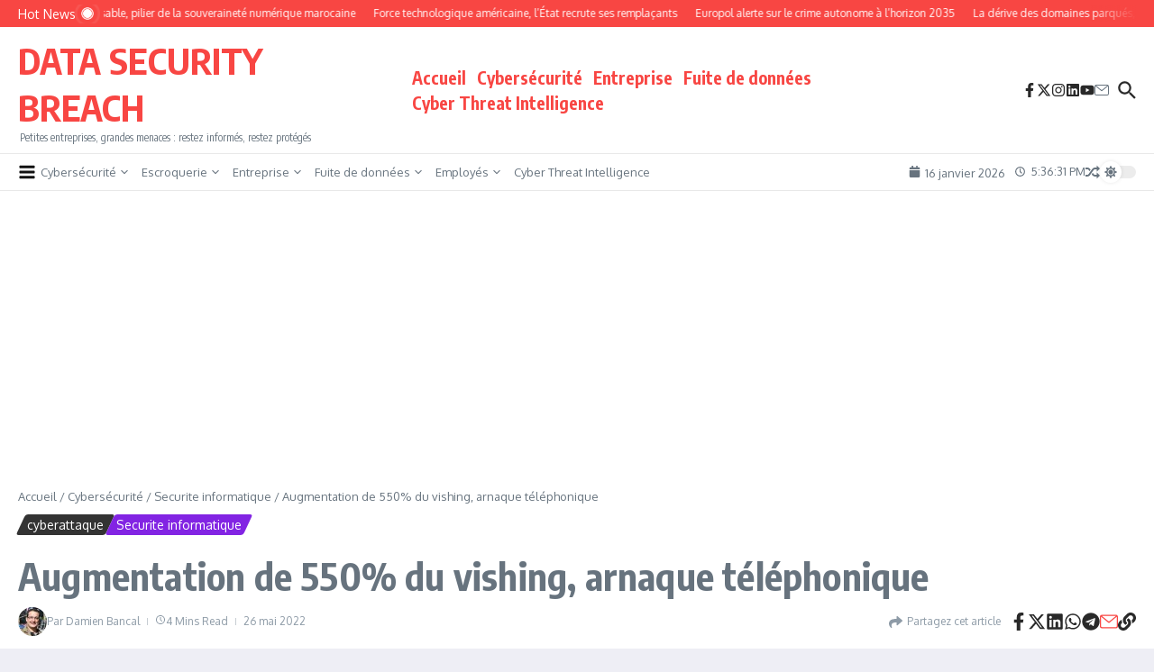

--- FILE ---
content_type: text/html; charset=UTF-8
request_url: https://www.datasecuritybreach.fr/vishing-telephone-phishing/
body_size: 40090
content:

<!DOCTYPE html>
<html lang="fr-FR">
<head>
	<meta charset="UTF-8">
	<meta name="viewport" content="width=device-width, initial-scale=1.0" />
	<link rel="profile" href="https://gmpg.org/xfn/11">

<title>Augmentation de 550% du vishing, arnaque téléphonique &#8211; DATA SECURITY BREACH</title>
<meta name='robots' content='max-image-preview:large' />
<link rel='dns-prefetch' href='//www.googletagmanager.com' />
<link rel='dns-prefetch' href='//fonts.googleapis.com' />
<link rel='dns-prefetch' href='//pagead2.googlesyndication.com' />
<link rel="alternate" type="application/rss+xml" title="DATA SECURITY BREACH &raquo; Flux" href="https://www.datasecuritybreach.fr/feed/" />
<link rel="alternate" type="application/rss+xml" title="DATA SECURITY BREACH &raquo; Flux des commentaires" href="https://www.datasecuritybreach.fr/comments/feed/" />
<link rel="alternate" title="oEmbed (JSON)" type="application/json+oembed" href="https://www.datasecuritybreach.fr/wp-json/oembed/1.0/embed?url=https%3A%2F%2Fwww.datasecuritybreach.fr%2Fvishing-telephone-phishing%2F" />
<link rel="alternate" title="oEmbed (XML)" type="text/xml+oembed" href="https://www.datasecuritybreach.fr/wp-json/oembed/1.0/embed?url=https%3A%2F%2Fwww.datasecuritybreach.fr%2Fvishing-telephone-phishing%2F&#038;format=xml" />
<style id='wp-img-auto-sizes-contain-inline-css' type='text/css'>
img:is([sizes=auto i],[sizes^="auto," i]){contain-intrinsic-size:3000px 1500px}
/*# sourceURL=wp-img-auto-sizes-contain-inline-css */
</style>
<style id='wp-emoji-styles-inline-css' type='text/css'>

	img.wp-smiley, img.emoji {
		display: inline !important;
		border: none !important;
		box-shadow: none !important;
		height: 1em !important;
		width: 1em !important;
		margin: 0 0.07em !important;
		vertical-align: -0.1em !important;
		background: none !important;
		padding: 0 !important;
	}
/*# sourceURL=wp-emoji-styles-inline-css */
</style>
<style id='wp-block-library-inline-css' type='text/css'>
:root{--wp-block-synced-color:#7a00df;--wp-block-synced-color--rgb:122,0,223;--wp-bound-block-color:var(--wp-block-synced-color);--wp-editor-canvas-background:#ddd;--wp-admin-theme-color:#007cba;--wp-admin-theme-color--rgb:0,124,186;--wp-admin-theme-color-darker-10:#006ba1;--wp-admin-theme-color-darker-10--rgb:0,107,160.5;--wp-admin-theme-color-darker-20:#005a87;--wp-admin-theme-color-darker-20--rgb:0,90,135;--wp-admin-border-width-focus:2px}@media (min-resolution:192dpi){:root{--wp-admin-border-width-focus:1.5px}}.wp-element-button{cursor:pointer}:root .has-very-light-gray-background-color{background-color:#eee}:root .has-very-dark-gray-background-color{background-color:#313131}:root .has-very-light-gray-color{color:#eee}:root .has-very-dark-gray-color{color:#313131}:root .has-vivid-green-cyan-to-vivid-cyan-blue-gradient-background{background:linear-gradient(135deg,#00d084,#0693e3)}:root .has-purple-crush-gradient-background{background:linear-gradient(135deg,#34e2e4,#4721fb 50%,#ab1dfe)}:root .has-hazy-dawn-gradient-background{background:linear-gradient(135deg,#faaca8,#dad0ec)}:root .has-subdued-olive-gradient-background{background:linear-gradient(135deg,#fafae1,#67a671)}:root .has-atomic-cream-gradient-background{background:linear-gradient(135deg,#fdd79a,#004a59)}:root .has-nightshade-gradient-background{background:linear-gradient(135deg,#330968,#31cdcf)}:root .has-midnight-gradient-background{background:linear-gradient(135deg,#020381,#2874fc)}:root{--wp--preset--font-size--normal:16px;--wp--preset--font-size--huge:42px}.has-regular-font-size{font-size:1em}.has-larger-font-size{font-size:2.625em}.has-normal-font-size{font-size:var(--wp--preset--font-size--normal)}.has-huge-font-size{font-size:var(--wp--preset--font-size--huge)}.has-text-align-center{text-align:center}.has-text-align-left{text-align:left}.has-text-align-right{text-align:right}.has-fit-text{white-space:nowrap!important}#end-resizable-editor-section{display:none}.aligncenter{clear:both}.items-justified-left{justify-content:flex-start}.items-justified-center{justify-content:center}.items-justified-right{justify-content:flex-end}.items-justified-space-between{justify-content:space-between}.screen-reader-text{border:0;clip-path:inset(50%);height:1px;margin:-1px;overflow:hidden;padding:0;position:absolute;width:1px;word-wrap:normal!important}.screen-reader-text:focus{background-color:#ddd;clip-path:none;color:#444;display:block;font-size:1em;height:auto;left:5px;line-height:normal;padding:15px 23px 14px;text-decoration:none;top:5px;width:auto;z-index:100000}html :where(.has-border-color){border-style:solid}html :where([style*=border-top-color]){border-top-style:solid}html :where([style*=border-right-color]){border-right-style:solid}html :where([style*=border-bottom-color]){border-bottom-style:solid}html :where([style*=border-left-color]){border-left-style:solid}html :where([style*=border-width]){border-style:solid}html :where([style*=border-top-width]){border-top-style:solid}html :where([style*=border-right-width]){border-right-style:solid}html :where([style*=border-bottom-width]){border-bottom-style:solid}html :where([style*=border-left-width]){border-left-style:solid}html :where(img[class*=wp-image-]){height:auto;max-width:100%}:where(figure){margin:0 0 1em}html :where(.is-position-sticky){--wp-admin--admin-bar--position-offset:var(--wp-admin--admin-bar--height,0px)}@media screen and (max-width:600px){html :where(.is-position-sticky){--wp-admin--admin-bar--position-offset:0px}}

/*# sourceURL=wp-block-library-inline-css */
</style><style id='wp-block-calendar-inline-css' type='text/css'>
.wp-block-calendar{text-align:center}.wp-block-calendar td,.wp-block-calendar th{border:1px solid;padding:.25em}.wp-block-calendar th{font-weight:400}.wp-block-calendar caption{background-color:inherit}.wp-block-calendar table{border-collapse:collapse;width:100%}.wp-block-calendar table.has-background th{background-color:inherit}.wp-block-calendar table.has-text-color th{color:inherit}.wp-block-calendar :where(table:not(.has-text-color)){color:#40464d}.wp-block-calendar :where(table:not(.has-text-color)) td,.wp-block-calendar :where(table:not(.has-text-color)) th{border-color:#ddd}:where(.wp-block-calendar table:not(.has-background) th){background:#ddd}
/*# sourceURL=https://www.datasecuritybreach.fr/wp-includes/blocks/calendar/style.min.css */
</style>
<style id='wp-block-heading-inline-css' type='text/css'>
h1:where(.wp-block-heading).has-background,h2:where(.wp-block-heading).has-background,h3:where(.wp-block-heading).has-background,h4:where(.wp-block-heading).has-background,h5:where(.wp-block-heading).has-background,h6:where(.wp-block-heading).has-background{padding:1.25em 2.375em}h1.has-text-align-left[style*=writing-mode]:where([style*=vertical-lr]),h1.has-text-align-right[style*=writing-mode]:where([style*=vertical-rl]),h2.has-text-align-left[style*=writing-mode]:where([style*=vertical-lr]),h2.has-text-align-right[style*=writing-mode]:where([style*=vertical-rl]),h3.has-text-align-left[style*=writing-mode]:where([style*=vertical-lr]),h3.has-text-align-right[style*=writing-mode]:where([style*=vertical-rl]),h4.has-text-align-left[style*=writing-mode]:where([style*=vertical-lr]),h4.has-text-align-right[style*=writing-mode]:where([style*=vertical-rl]),h5.has-text-align-left[style*=writing-mode]:where([style*=vertical-lr]),h5.has-text-align-right[style*=writing-mode]:where([style*=vertical-rl]),h6.has-text-align-left[style*=writing-mode]:where([style*=vertical-lr]),h6.has-text-align-right[style*=writing-mode]:where([style*=vertical-rl]){rotate:180deg}
/*# sourceURL=https://www.datasecuritybreach.fr/wp-includes/blocks/heading/style.min.css */
</style>
<style id='wp-block-image-inline-css' type='text/css'>
.wp-block-image>a,.wp-block-image>figure>a{display:inline-block}.wp-block-image img{box-sizing:border-box;height:auto;max-width:100%;vertical-align:bottom}@media not (prefers-reduced-motion){.wp-block-image img.hide{visibility:hidden}.wp-block-image img.show{animation:show-content-image .4s}}.wp-block-image[style*=border-radius] img,.wp-block-image[style*=border-radius]>a{border-radius:inherit}.wp-block-image.has-custom-border img{box-sizing:border-box}.wp-block-image.aligncenter{text-align:center}.wp-block-image.alignfull>a,.wp-block-image.alignwide>a{width:100%}.wp-block-image.alignfull img,.wp-block-image.alignwide img{height:auto;width:100%}.wp-block-image .aligncenter,.wp-block-image .alignleft,.wp-block-image .alignright,.wp-block-image.aligncenter,.wp-block-image.alignleft,.wp-block-image.alignright{display:table}.wp-block-image .aligncenter>figcaption,.wp-block-image .alignleft>figcaption,.wp-block-image .alignright>figcaption,.wp-block-image.aligncenter>figcaption,.wp-block-image.alignleft>figcaption,.wp-block-image.alignright>figcaption{caption-side:bottom;display:table-caption}.wp-block-image .alignleft{float:left;margin:.5em 1em .5em 0}.wp-block-image .alignright{float:right;margin:.5em 0 .5em 1em}.wp-block-image .aligncenter{margin-left:auto;margin-right:auto}.wp-block-image :where(figcaption){margin-bottom:1em;margin-top:.5em}.wp-block-image.is-style-circle-mask img{border-radius:9999px}@supports ((-webkit-mask-image:none) or (mask-image:none)) or (-webkit-mask-image:none){.wp-block-image.is-style-circle-mask img{border-radius:0;-webkit-mask-image:url('data:image/svg+xml;utf8,<svg viewBox="0 0 100 100" xmlns="http://www.w3.org/2000/svg"><circle cx="50" cy="50" r="50"/></svg>');mask-image:url('data:image/svg+xml;utf8,<svg viewBox="0 0 100 100" xmlns="http://www.w3.org/2000/svg"><circle cx="50" cy="50" r="50"/></svg>');mask-mode:alpha;-webkit-mask-position:center;mask-position:center;-webkit-mask-repeat:no-repeat;mask-repeat:no-repeat;-webkit-mask-size:contain;mask-size:contain}}:root :where(.wp-block-image.is-style-rounded img,.wp-block-image .is-style-rounded img){border-radius:9999px}.wp-block-image figure{margin:0}.wp-lightbox-container{display:flex;flex-direction:column;position:relative}.wp-lightbox-container img{cursor:zoom-in}.wp-lightbox-container img:hover+button{opacity:1}.wp-lightbox-container button{align-items:center;backdrop-filter:blur(16px) saturate(180%);background-color:#5a5a5a40;border:none;border-radius:4px;cursor:zoom-in;display:flex;height:20px;justify-content:center;opacity:0;padding:0;position:absolute;right:16px;text-align:center;top:16px;width:20px;z-index:100}@media not (prefers-reduced-motion){.wp-lightbox-container button{transition:opacity .2s ease}}.wp-lightbox-container button:focus-visible{outline:3px auto #5a5a5a40;outline:3px auto -webkit-focus-ring-color;outline-offset:3px}.wp-lightbox-container button:hover{cursor:pointer;opacity:1}.wp-lightbox-container button:focus{opacity:1}.wp-lightbox-container button:focus,.wp-lightbox-container button:hover,.wp-lightbox-container button:not(:hover):not(:active):not(.has-background){background-color:#5a5a5a40;border:none}.wp-lightbox-overlay{box-sizing:border-box;cursor:zoom-out;height:100vh;left:0;overflow:hidden;position:fixed;top:0;visibility:hidden;width:100%;z-index:100000}.wp-lightbox-overlay .close-button{align-items:center;cursor:pointer;display:flex;justify-content:center;min-height:40px;min-width:40px;padding:0;position:absolute;right:calc(env(safe-area-inset-right) + 16px);top:calc(env(safe-area-inset-top) + 16px);z-index:5000000}.wp-lightbox-overlay .close-button:focus,.wp-lightbox-overlay .close-button:hover,.wp-lightbox-overlay .close-button:not(:hover):not(:active):not(.has-background){background:none;border:none}.wp-lightbox-overlay .lightbox-image-container{height:var(--wp--lightbox-container-height);left:50%;overflow:hidden;position:absolute;top:50%;transform:translate(-50%,-50%);transform-origin:top left;width:var(--wp--lightbox-container-width);z-index:9999999999}.wp-lightbox-overlay .wp-block-image{align-items:center;box-sizing:border-box;display:flex;height:100%;justify-content:center;margin:0;position:relative;transform-origin:0 0;width:100%;z-index:3000000}.wp-lightbox-overlay .wp-block-image img{height:var(--wp--lightbox-image-height);min-height:var(--wp--lightbox-image-height);min-width:var(--wp--lightbox-image-width);width:var(--wp--lightbox-image-width)}.wp-lightbox-overlay .wp-block-image figcaption{display:none}.wp-lightbox-overlay button{background:none;border:none}.wp-lightbox-overlay .scrim{background-color:#fff;height:100%;opacity:.9;position:absolute;width:100%;z-index:2000000}.wp-lightbox-overlay.active{visibility:visible}@media not (prefers-reduced-motion){.wp-lightbox-overlay.active{animation:turn-on-visibility .25s both}.wp-lightbox-overlay.active img{animation:turn-on-visibility .35s both}.wp-lightbox-overlay.show-closing-animation:not(.active){animation:turn-off-visibility .35s both}.wp-lightbox-overlay.show-closing-animation:not(.active) img{animation:turn-off-visibility .25s both}.wp-lightbox-overlay.zoom.active{animation:none;opacity:1;visibility:visible}.wp-lightbox-overlay.zoom.active .lightbox-image-container{animation:lightbox-zoom-in .4s}.wp-lightbox-overlay.zoom.active .lightbox-image-container img{animation:none}.wp-lightbox-overlay.zoom.active .scrim{animation:turn-on-visibility .4s forwards}.wp-lightbox-overlay.zoom.show-closing-animation:not(.active){animation:none}.wp-lightbox-overlay.zoom.show-closing-animation:not(.active) .lightbox-image-container{animation:lightbox-zoom-out .4s}.wp-lightbox-overlay.zoom.show-closing-animation:not(.active) .lightbox-image-container img{animation:none}.wp-lightbox-overlay.zoom.show-closing-animation:not(.active) .scrim{animation:turn-off-visibility .4s forwards}}@keyframes show-content-image{0%{visibility:hidden}99%{visibility:hidden}to{visibility:visible}}@keyframes turn-on-visibility{0%{opacity:0}to{opacity:1}}@keyframes turn-off-visibility{0%{opacity:1;visibility:visible}99%{opacity:0;visibility:visible}to{opacity:0;visibility:hidden}}@keyframes lightbox-zoom-in{0%{transform:translate(calc((-100vw + var(--wp--lightbox-scrollbar-width))/2 + var(--wp--lightbox-initial-left-position)),calc(-50vh + var(--wp--lightbox-initial-top-position))) scale(var(--wp--lightbox-scale))}to{transform:translate(-50%,-50%) scale(1)}}@keyframes lightbox-zoom-out{0%{transform:translate(-50%,-50%) scale(1);visibility:visible}99%{visibility:visible}to{transform:translate(calc((-100vw + var(--wp--lightbox-scrollbar-width))/2 + var(--wp--lightbox-initial-left-position)),calc(-50vh + var(--wp--lightbox-initial-top-position))) scale(var(--wp--lightbox-scale));visibility:hidden}}
/*# sourceURL=https://www.datasecuritybreach.fr/wp-includes/blocks/image/style.min.css */
</style>
<style id='wp-block-image-theme-inline-css' type='text/css'>
:root :where(.wp-block-image figcaption){color:#555;font-size:13px;text-align:center}.is-dark-theme :root :where(.wp-block-image figcaption){color:#ffffffa6}.wp-block-image{margin:0 0 1em}
/*# sourceURL=https://www.datasecuritybreach.fr/wp-includes/blocks/image/theme.min.css */
</style>
<style id='wp-block-latest-posts-inline-css' type='text/css'>
.wp-block-latest-posts{box-sizing:border-box}.wp-block-latest-posts.alignleft{margin-right:2em}.wp-block-latest-posts.alignright{margin-left:2em}.wp-block-latest-posts.wp-block-latest-posts__list{list-style:none}.wp-block-latest-posts.wp-block-latest-posts__list li{clear:both;overflow-wrap:break-word}.wp-block-latest-posts.is-grid{display:flex;flex-wrap:wrap}.wp-block-latest-posts.is-grid li{margin:0 1.25em 1.25em 0;width:100%}@media (min-width:600px){.wp-block-latest-posts.columns-2 li{width:calc(50% - .625em)}.wp-block-latest-posts.columns-2 li:nth-child(2n){margin-right:0}.wp-block-latest-posts.columns-3 li{width:calc(33.33333% - .83333em)}.wp-block-latest-posts.columns-3 li:nth-child(3n){margin-right:0}.wp-block-latest-posts.columns-4 li{width:calc(25% - .9375em)}.wp-block-latest-posts.columns-4 li:nth-child(4n){margin-right:0}.wp-block-latest-posts.columns-5 li{width:calc(20% - 1em)}.wp-block-latest-posts.columns-5 li:nth-child(5n){margin-right:0}.wp-block-latest-posts.columns-6 li{width:calc(16.66667% - 1.04167em)}.wp-block-latest-posts.columns-6 li:nth-child(6n){margin-right:0}}:root :where(.wp-block-latest-posts.is-grid){padding:0}:root :where(.wp-block-latest-posts.wp-block-latest-posts__list){padding-left:0}.wp-block-latest-posts__post-author,.wp-block-latest-posts__post-date{display:block;font-size:.8125em}.wp-block-latest-posts__post-excerpt,.wp-block-latest-posts__post-full-content{margin-bottom:1em;margin-top:.5em}.wp-block-latest-posts__featured-image a{display:inline-block}.wp-block-latest-posts__featured-image img{height:auto;max-width:100%;width:auto}.wp-block-latest-posts__featured-image.alignleft{float:left;margin-right:1em}.wp-block-latest-posts__featured-image.alignright{float:right;margin-left:1em}.wp-block-latest-posts__featured-image.aligncenter{margin-bottom:1em;text-align:center}
/*# sourceURL=https://www.datasecuritybreach.fr/wp-includes/blocks/latest-posts/style.min.css */
</style>
<style id='wp-block-rss-inline-css' type='text/css'>
ul.wp-block-rss.alignleft{margin-right:2em}ul.wp-block-rss.alignright{margin-left:2em}ul.wp-block-rss.is-grid{display:flex;flex-wrap:wrap;padding:0}ul.wp-block-rss.is-grid li{margin:0 1em 1em 0;width:100%}@media (min-width:600px){ul.wp-block-rss.columns-2 li{width:calc(50% - 1em)}ul.wp-block-rss.columns-3 li{width:calc(33.33333% - 1em)}ul.wp-block-rss.columns-4 li{width:calc(25% - 1em)}ul.wp-block-rss.columns-5 li{width:calc(20% - 1em)}ul.wp-block-rss.columns-6 li{width:calc(16.66667% - 1em)}}.wp-block-rss__item-author,.wp-block-rss__item-publish-date{display:block;font-size:.8125em}.wp-block-rss{box-sizing:border-box;list-style:none;padding:0}
/*# sourceURL=https://www.datasecuritybreach.fr/wp-includes/blocks/rss/style.min.css */
</style>
<style id='wp-block-search-inline-css' type='text/css'>
.wp-block-search__button{margin-left:10px;word-break:normal}.wp-block-search__button.has-icon{line-height:0}.wp-block-search__button svg{height:1.25em;min-height:24px;min-width:24px;width:1.25em;fill:currentColor;vertical-align:text-bottom}:where(.wp-block-search__button){border:1px solid #ccc;padding:6px 10px}.wp-block-search__inside-wrapper{display:flex;flex:auto;flex-wrap:nowrap;max-width:100%}.wp-block-search__label{width:100%}.wp-block-search.wp-block-search__button-only .wp-block-search__button{box-sizing:border-box;display:flex;flex-shrink:0;justify-content:center;margin-left:0;max-width:100%}.wp-block-search.wp-block-search__button-only .wp-block-search__inside-wrapper{min-width:0!important;transition-property:width}.wp-block-search.wp-block-search__button-only .wp-block-search__input{flex-basis:100%;transition-duration:.3s}.wp-block-search.wp-block-search__button-only.wp-block-search__searchfield-hidden,.wp-block-search.wp-block-search__button-only.wp-block-search__searchfield-hidden .wp-block-search__inside-wrapper{overflow:hidden}.wp-block-search.wp-block-search__button-only.wp-block-search__searchfield-hidden .wp-block-search__input{border-left-width:0!important;border-right-width:0!important;flex-basis:0;flex-grow:0;margin:0;min-width:0!important;padding-left:0!important;padding-right:0!important;width:0!important}:where(.wp-block-search__input){appearance:none;border:1px solid #949494;flex-grow:1;font-family:inherit;font-size:inherit;font-style:inherit;font-weight:inherit;letter-spacing:inherit;line-height:inherit;margin-left:0;margin-right:0;min-width:3rem;padding:8px;text-decoration:unset!important;text-transform:inherit}:where(.wp-block-search__button-inside .wp-block-search__inside-wrapper){background-color:#fff;border:1px solid #949494;box-sizing:border-box;padding:4px}:where(.wp-block-search__button-inside .wp-block-search__inside-wrapper) .wp-block-search__input{border:none;border-radius:0;padding:0 4px}:where(.wp-block-search__button-inside .wp-block-search__inside-wrapper) .wp-block-search__input:focus{outline:none}:where(.wp-block-search__button-inside .wp-block-search__inside-wrapper) :where(.wp-block-search__button){padding:4px 8px}.wp-block-search.aligncenter .wp-block-search__inside-wrapper{margin:auto}.wp-block[data-align=right] .wp-block-search.wp-block-search__button-only .wp-block-search__inside-wrapper{float:right}
/*# sourceURL=https://www.datasecuritybreach.fr/wp-includes/blocks/search/style.min.css */
</style>
<style id='wp-block-search-theme-inline-css' type='text/css'>
.wp-block-search .wp-block-search__label{font-weight:700}.wp-block-search__button{border:1px solid #ccc;padding:.375em .625em}
/*# sourceURL=https://www.datasecuritybreach.fr/wp-includes/blocks/search/theme.min.css */
</style>
<style id='wp-block-separator-inline-css' type='text/css'>
@charset "UTF-8";.wp-block-separator{border:none;border-top:2px solid}:root :where(.wp-block-separator.is-style-dots){height:auto;line-height:1;text-align:center}:root :where(.wp-block-separator.is-style-dots):before{color:currentColor;content:"···";font-family:serif;font-size:1.5em;letter-spacing:2em;padding-left:2em}.wp-block-separator.is-style-dots{background:none!important;border:none!important}
/*# sourceURL=https://www.datasecuritybreach.fr/wp-includes/blocks/separator/style.min.css */
</style>
<style id='wp-block-separator-theme-inline-css' type='text/css'>
.wp-block-separator.has-css-opacity{opacity:.4}.wp-block-separator{border:none;border-bottom:2px solid;margin-left:auto;margin-right:auto}.wp-block-separator.has-alpha-channel-opacity{opacity:1}.wp-block-separator:not(.is-style-wide):not(.is-style-dots){width:100px}.wp-block-separator.has-background:not(.is-style-dots){border-bottom:none;height:1px}.wp-block-separator.has-background:not(.is-style-wide):not(.is-style-dots){height:2px}
/*# sourceURL=https://www.datasecuritybreach.fr/wp-includes/blocks/separator/theme.min.css */
</style>
<style id='global-styles-inline-css' type='text/css'>
:root{--wp--preset--aspect-ratio--square: 1;--wp--preset--aspect-ratio--4-3: 4/3;--wp--preset--aspect-ratio--3-4: 3/4;--wp--preset--aspect-ratio--3-2: 3/2;--wp--preset--aspect-ratio--2-3: 2/3;--wp--preset--aspect-ratio--16-9: 16/9;--wp--preset--aspect-ratio--9-16: 9/16;--wp--preset--color--black: #000000;--wp--preset--color--cyan-bluish-gray: #abb8c3;--wp--preset--color--white: #ffffff;--wp--preset--color--pale-pink: #f78da7;--wp--preset--color--vivid-red: #cf2e2e;--wp--preset--color--luminous-vivid-orange: #ff6900;--wp--preset--color--luminous-vivid-amber: #fcb900;--wp--preset--color--light-green-cyan: #7bdcb5;--wp--preset--color--vivid-green-cyan: #00d084;--wp--preset--color--pale-cyan-blue: #8ed1fc;--wp--preset--color--vivid-cyan-blue: #0693e3;--wp--preset--color--vivid-purple: #9b51e0;--wp--preset--gradient--vivid-cyan-blue-to-vivid-purple: linear-gradient(135deg,rgb(6,147,227) 0%,rgb(155,81,224) 100%);--wp--preset--gradient--light-green-cyan-to-vivid-green-cyan: linear-gradient(135deg,rgb(122,220,180) 0%,rgb(0,208,130) 100%);--wp--preset--gradient--luminous-vivid-amber-to-luminous-vivid-orange: linear-gradient(135deg,rgb(252,185,0) 0%,rgb(255,105,0) 100%);--wp--preset--gradient--luminous-vivid-orange-to-vivid-red: linear-gradient(135deg,rgb(255,105,0) 0%,rgb(207,46,46) 100%);--wp--preset--gradient--very-light-gray-to-cyan-bluish-gray: linear-gradient(135deg,rgb(238,238,238) 0%,rgb(169,184,195) 100%);--wp--preset--gradient--cool-to-warm-spectrum: linear-gradient(135deg,rgb(74,234,220) 0%,rgb(151,120,209) 20%,rgb(207,42,186) 40%,rgb(238,44,130) 60%,rgb(251,105,98) 80%,rgb(254,248,76) 100%);--wp--preset--gradient--blush-light-purple: linear-gradient(135deg,rgb(255,206,236) 0%,rgb(152,150,240) 100%);--wp--preset--gradient--blush-bordeaux: linear-gradient(135deg,rgb(254,205,165) 0%,rgb(254,45,45) 50%,rgb(107,0,62) 100%);--wp--preset--gradient--luminous-dusk: linear-gradient(135deg,rgb(255,203,112) 0%,rgb(199,81,192) 50%,rgb(65,88,208) 100%);--wp--preset--gradient--pale-ocean: linear-gradient(135deg,rgb(255,245,203) 0%,rgb(182,227,212) 50%,rgb(51,167,181) 100%);--wp--preset--gradient--electric-grass: linear-gradient(135deg,rgb(202,248,128) 0%,rgb(113,206,126) 100%);--wp--preset--gradient--midnight: linear-gradient(135deg,rgb(2,3,129) 0%,rgb(40,116,252) 100%);--wp--preset--font-size--small: 12px;--wp--preset--font-size--medium: 16px;--wp--preset--font-size--large: 24px;--wp--preset--font-size--x-large: 32px;--wp--preset--spacing--20: 0.44rem;--wp--preset--spacing--30: 0.67rem;--wp--preset--spacing--40: 1rem;--wp--preset--spacing--50: 1.5rem;--wp--preset--spacing--60: 2.25rem;--wp--preset--spacing--70: 3.38rem;--wp--preset--spacing--80: 5.06rem;--wp--preset--shadow--natural: 6px 6px 9px rgba(0, 0, 0, 0.2);--wp--preset--shadow--deep: 12px 12px 50px rgba(0, 0, 0, 0.4);--wp--preset--shadow--sharp: 6px 6px 0px rgba(0, 0, 0, 0.2);--wp--preset--shadow--outlined: 6px 6px 0px -3px rgb(255, 255, 255), 6px 6px rgb(0, 0, 0);--wp--preset--shadow--crisp: 6px 6px 0px rgb(0, 0, 0);}:root { --wp--style--global--content-size: 800px;--wp--style--global--wide-size: 1200px; }:where(body) { margin: 0; }.wp-site-blocks > .alignleft { float: left; margin-right: 2em; }.wp-site-blocks > .alignright { float: right; margin-left: 2em; }.wp-site-blocks > .aligncenter { justify-content: center; margin-left: auto; margin-right: auto; }:where(.wp-site-blocks) > * { margin-block-start: 24px; margin-block-end: 0; }:where(.wp-site-blocks) > :first-child { margin-block-start: 0; }:where(.wp-site-blocks) > :last-child { margin-block-end: 0; }:root { --wp--style--block-gap: 24px; }:root :where(.is-layout-flow) > :first-child{margin-block-start: 0;}:root :where(.is-layout-flow) > :last-child{margin-block-end: 0;}:root :where(.is-layout-flow) > *{margin-block-start: 24px;margin-block-end: 0;}:root :where(.is-layout-constrained) > :first-child{margin-block-start: 0;}:root :where(.is-layout-constrained) > :last-child{margin-block-end: 0;}:root :where(.is-layout-constrained) > *{margin-block-start: 24px;margin-block-end: 0;}:root :where(.is-layout-flex){gap: 24px;}:root :where(.is-layout-grid){gap: 24px;}.is-layout-flow > .alignleft{float: left;margin-inline-start: 0;margin-inline-end: 2em;}.is-layout-flow > .alignright{float: right;margin-inline-start: 2em;margin-inline-end: 0;}.is-layout-flow > .aligncenter{margin-left: auto !important;margin-right: auto !important;}.is-layout-constrained > .alignleft{float: left;margin-inline-start: 0;margin-inline-end: 2em;}.is-layout-constrained > .alignright{float: right;margin-inline-start: 2em;margin-inline-end: 0;}.is-layout-constrained > .aligncenter{margin-left: auto !important;margin-right: auto !important;}.is-layout-constrained > :where(:not(.alignleft):not(.alignright):not(.alignfull)){max-width: var(--wp--style--global--content-size);margin-left: auto !important;margin-right: auto !important;}.is-layout-constrained > .alignwide{max-width: var(--wp--style--global--wide-size);}body .is-layout-flex{display: flex;}.is-layout-flex{flex-wrap: wrap;align-items: center;}.is-layout-flex > :is(*, div){margin: 0;}body .is-layout-grid{display: grid;}.is-layout-grid > :is(*, div){margin: 0;}body{padding-top: 0px;padding-right: 0px;padding-bottom: 0px;padding-left: 0px;}a:where(:not(.wp-element-button)){text-decoration: underline;}:root :where(.wp-element-button, .wp-block-button__link){background-color: #32373c;border-width: 0;color: #fff;font-family: inherit;font-size: inherit;font-style: inherit;font-weight: inherit;letter-spacing: inherit;line-height: inherit;padding-top: calc(0.667em + 2px);padding-right: calc(1.333em + 2px);padding-bottom: calc(0.667em + 2px);padding-left: calc(1.333em + 2px);text-decoration: none;text-transform: inherit;}.has-black-color{color: var(--wp--preset--color--black) !important;}.has-cyan-bluish-gray-color{color: var(--wp--preset--color--cyan-bluish-gray) !important;}.has-white-color{color: var(--wp--preset--color--white) !important;}.has-pale-pink-color{color: var(--wp--preset--color--pale-pink) !important;}.has-vivid-red-color{color: var(--wp--preset--color--vivid-red) !important;}.has-luminous-vivid-orange-color{color: var(--wp--preset--color--luminous-vivid-orange) !important;}.has-luminous-vivid-amber-color{color: var(--wp--preset--color--luminous-vivid-amber) !important;}.has-light-green-cyan-color{color: var(--wp--preset--color--light-green-cyan) !important;}.has-vivid-green-cyan-color{color: var(--wp--preset--color--vivid-green-cyan) !important;}.has-pale-cyan-blue-color{color: var(--wp--preset--color--pale-cyan-blue) !important;}.has-vivid-cyan-blue-color{color: var(--wp--preset--color--vivid-cyan-blue) !important;}.has-vivid-purple-color{color: var(--wp--preset--color--vivid-purple) !important;}.has-black-background-color{background-color: var(--wp--preset--color--black) !important;}.has-cyan-bluish-gray-background-color{background-color: var(--wp--preset--color--cyan-bluish-gray) !important;}.has-white-background-color{background-color: var(--wp--preset--color--white) !important;}.has-pale-pink-background-color{background-color: var(--wp--preset--color--pale-pink) !important;}.has-vivid-red-background-color{background-color: var(--wp--preset--color--vivid-red) !important;}.has-luminous-vivid-orange-background-color{background-color: var(--wp--preset--color--luminous-vivid-orange) !important;}.has-luminous-vivid-amber-background-color{background-color: var(--wp--preset--color--luminous-vivid-amber) !important;}.has-light-green-cyan-background-color{background-color: var(--wp--preset--color--light-green-cyan) !important;}.has-vivid-green-cyan-background-color{background-color: var(--wp--preset--color--vivid-green-cyan) !important;}.has-pale-cyan-blue-background-color{background-color: var(--wp--preset--color--pale-cyan-blue) !important;}.has-vivid-cyan-blue-background-color{background-color: var(--wp--preset--color--vivid-cyan-blue) !important;}.has-vivid-purple-background-color{background-color: var(--wp--preset--color--vivid-purple) !important;}.has-black-border-color{border-color: var(--wp--preset--color--black) !important;}.has-cyan-bluish-gray-border-color{border-color: var(--wp--preset--color--cyan-bluish-gray) !important;}.has-white-border-color{border-color: var(--wp--preset--color--white) !important;}.has-pale-pink-border-color{border-color: var(--wp--preset--color--pale-pink) !important;}.has-vivid-red-border-color{border-color: var(--wp--preset--color--vivid-red) !important;}.has-luminous-vivid-orange-border-color{border-color: var(--wp--preset--color--luminous-vivid-orange) !important;}.has-luminous-vivid-amber-border-color{border-color: var(--wp--preset--color--luminous-vivid-amber) !important;}.has-light-green-cyan-border-color{border-color: var(--wp--preset--color--light-green-cyan) !important;}.has-vivid-green-cyan-border-color{border-color: var(--wp--preset--color--vivid-green-cyan) !important;}.has-pale-cyan-blue-border-color{border-color: var(--wp--preset--color--pale-cyan-blue) !important;}.has-vivid-cyan-blue-border-color{border-color: var(--wp--preset--color--vivid-cyan-blue) !important;}.has-vivid-purple-border-color{border-color: var(--wp--preset--color--vivid-purple) !important;}.has-vivid-cyan-blue-to-vivid-purple-gradient-background{background: var(--wp--preset--gradient--vivid-cyan-blue-to-vivid-purple) !important;}.has-light-green-cyan-to-vivid-green-cyan-gradient-background{background: var(--wp--preset--gradient--light-green-cyan-to-vivid-green-cyan) !important;}.has-luminous-vivid-amber-to-luminous-vivid-orange-gradient-background{background: var(--wp--preset--gradient--luminous-vivid-amber-to-luminous-vivid-orange) !important;}.has-luminous-vivid-orange-to-vivid-red-gradient-background{background: var(--wp--preset--gradient--luminous-vivid-orange-to-vivid-red) !important;}.has-very-light-gray-to-cyan-bluish-gray-gradient-background{background: var(--wp--preset--gradient--very-light-gray-to-cyan-bluish-gray) !important;}.has-cool-to-warm-spectrum-gradient-background{background: var(--wp--preset--gradient--cool-to-warm-spectrum) !important;}.has-blush-light-purple-gradient-background{background: var(--wp--preset--gradient--blush-light-purple) !important;}.has-blush-bordeaux-gradient-background{background: var(--wp--preset--gradient--blush-bordeaux) !important;}.has-luminous-dusk-gradient-background{background: var(--wp--preset--gradient--luminous-dusk) !important;}.has-pale-ocean-gradient-background{background: var(--wp--preset--gradient--pale-ocean) !important;}.has-electric-grass-gradient-background{background: var(--wp--preset--gradient--electric-grass) !important;}.has-midnight-gradient-background{background: var(--wp--preset--gradient--midnight) !important;}.has-small-font-size{font-size: var(--wp--preset--font-size--small) !important;}.has-medium-font-size{font-size: var(--wp--preset--font-size--medium) !important;}.has-large-font-size{font-size: var(--wp--preset--font-size--large) !important;}.has-x-large-font-size{font-size: var(--wp--preset--font-size--x-large) !important;}
/*# sourceURL=global-styles-inline-css */
</style>

<link rel='stylesheet' id='news-magazine-x-core-pro-css' href='https://www.datasecuritybreach.fr/wp-content/plugins/news-magazine-x-core-pro/public/assets/css/newsx-core-pro-public.css?ver=1.1.1' type='text/css' media='all' />
<link rel='stylesheet' id='core-front-css' href='https://www.datasecuritybreach.fr/wp-content/plugins/theme-core/assets/css/na-core-front.css?ver=1.0' type='text/css' media='all' />
<link crossorigin="anonymous" rel='stylesheet' id='newsx-google-fonts-css-css' href='https://fonts.googleapis.com/css?family=Oxygen%3A400%7CEncode+Sans+Condensed%3A400%2C700%2C600%2C500%2C700%2Cnormal&#038;display=swap&#038;ver=1.2.51' type='text/css' media='all' />
<link rel='stylesheet' id='newsx-main-css' href='https://www.datasecuritybreach.fr/wp-content/themes/news-magazine-x/assets/css/main.min.css?ver=1.2.51' type='text/css' media='all' />
<style id='newsx-main-inline-css' type='text/css'>
.newsx-nav-menu a:hover, .newsx-nav-menu .current-menu-item > a, .newsx-nav-menu .current-menu-ancestor > a, .newsx-header-social-icons .newsx-social-icon:hover, .newsx-social-icon:hover, .newsx-cta-button:hover a, .newsx-random-post:hover a, .newsx-tabs li.active, #newsx-back-to-top.newsx-trans-bg svg, .newsx-grid-filter:hover, .newsx-grid-filter.active{color:#f84643;}.newsx-pointer-item:after, .newsx-dark-mode-switcher .newsx-switch-to-light, .search-submit, .newsx-header-search .newsx-search-results-view-all a, .newsx-weather-header, .newsx-vplaylist-controller, .newsx-newsletter-form input[type="submit"], .newsx-s1.newsx-category-list .category-count, .newsx-post-index, .newsx-blog-pagination .current, .newsx-reading-progress-bar, .newsx-post-sources .postsource-tag a, #newsx-back-to-top:not(.newsx-trans-bg), .wp-block-search__button, .newsx-s0.newsx-widget-title-wrap .newsx-widget-title-text, .newsx-menu-item-label, .newsx-widget :not(.newsx-original-colors) .newsx-social-icon:hover, .newsx-post-sources .source-tag a, .newsx-single-continue-reading a{background-color:#f84643;}.newsx-nav-menu a:hover svg, .newsx-nav-menu .current-menu-item > a svg, .newsx-nav-menu .current-menu-ancestor > a svg, .newsx-header-social-icons .newsx-social-icon:hover svg, .newsx-social-icon:hover svg, .newsx-cta-button:hover svg, .newsx-header-search .newsx-search-icon:hover svg, .newsx-random-post:hover svg, .newsx-switch-to-dark:hover svg, #newsx-back-to-top.newsx-trans-bg svg, .newsx-post-sharing .sharing-icons svg:hover{fill:#f84643;}.sub-menu, #newsx-back-to-top.newsx-trans-bg, blockquote, .newsx-widget-title-wrap, .newsx-widget-title-text, .newsx-widget-title-text:after, .newsx-widget .newsx-ring-loader div, .wp-block-quote, .newsx-menu-item-label{border-color:#f84643;}.newsx-tabs li.active{border-bottom-color:#f84643 !important;}.newsx-post-sources .source-tag a:hover{box-shadow:0 0 5px 3px rgba(248, 70, 67, 0.2);}.newsx-underline-hover:hover{text-decoration-color:#f84643;-webkit-text-decoration-color:#f84643;}a{color:#f84643;}{fill:#d7403e;}a:hover, .newsx-table-of-contents a:hover, .wp-block-tag-cloud.is-style-outline a:hover, .newsx-grid-read-more a:hover, .newsx-breadcrumbs a:hover, .newsx-post-meta-inner div a:hover, a.comment-reply-link:hover, .newsx-post-sources .post-source:not(.source-tag) a:hover, .widget_nav_menu li a:hover, .post-page-numbers.current, .newsx-category-list li a:hover{color:#d7403e;}h1, h1 a, h2, h2 a, h3, h3 a, h4, h4 a, h5, h5 a, h6, h6 a, .newsx-site-title-tagline .site-title a, .newsx-header-menu-primary a, .newsx-mobile-menu-toggle, .newsx-header-social-icons .newsx-social-icon, .newsx-random-post svg, .newsx-grid-title > :where(div, p, span) a, .newsx-ajax-search-results .search-results-content a, .newsx-table-of-contents a, .newsx-grid-read-more a, .newsx-weather-content .weather-location, .newsx-weather-content .weather-temp, .newsx-post-meta-inner .newsx-post-author a, .comment-author, .comment .comment-author a, .newsx-post-content + .newsx-static-sharing .sharing-header, .newsx-single-post-media .image-caption, .newsx-newsletter-title svg, .widget_block .wp-block-quote, .widget_block .wp-block-details:not(.has-text-color) summary, table:not(.has-text-color) thead th, .widget_block table:not(.has-text-color) thead th, table:not(.has-text-color) tfoot tr, .widget_block table:not(.has-text-color) tfoot tr, .newsx-widget .soc-brand, .newsx-widget .newsx-lt-s1 .soc-label1, .newsx-widget .soc-count{color:#292929;}.comment-form .form-submit .submit, .post-password-form input[type="submit"], .wpcf7-submit, .wp-block-file__button, .wp-block-loginout .button{background-color:#292929;}.newsx-header-search .newsx-search-icon svg, .newsx-post-author-box svg, .newsx-widget .newsx-social-icon svg, .newsx-header-social-icons .newsx-social-icon svg, .newsx-post-sharing .sharing-icons svg{fill:#292929;}body, button, input, select, textarea, .newsx-social-icon, .newsx-cta-button a, .newsx-random-post a, .newsx-blog-pagination > *, .newsx-breadcrumbs a, .newsx-post-sources a, .widget_nav_menu li a, .newsx-grid-view-all a, .newsx-category-list li a{color:#67737e;}.newsx-social-icon svg, .newsx-search-icon svg, .newsx-cta-button svg, .newsx-random-post svg, .newsx-switch-to-dark svg, .widget_nav_menu svg{fill:#67737e;}.newsx-search-icon .newsx-ring-loader div{border-left-color:#67737e;}.search-field::placeholder, .newsx-newsletter-form input::placeholder, .wp-block-search__input::placeholder{color:rgba(103, 115, 126, 0.6);}.newsx-weather-content .weather-condition, .newsx-weather-content .weather-extra-info, .newsx-grid-date-time, .newsx-grid-author a, .newsx-grid-author a:hover, .newsx-grid-post-meta div:first-child:after, .wp-block-tag-cloud.is-style-outline a, .sharing-header, .newsx-post-meta-inner, .newsx-post-meta-inner a, .newsx-post-author-box .author-job, .newsx-related-posts .post-date, .comment-meta, .comment-meta a, .comment-respond .logged-in-as, .comment-respond .logged-in-as, .comment-respond .comment-notes, .comment-form .comment-form-cookies-consent label, .comment-form textarea::placeholder, .comment-form input::placeholder, .wpcf7-form-control::placeholder, .newsx-post-content + .newsx-static-sharing .sharing-header svg, .newsx-newsletter-form .agree-to-terms, .newsx-newsletter-policy, .newsx-archive-page-header .sub-categories span, .newsx-ajax-search-results .search-results-content span{color:#8e9ba7;}.sharing-header svg, .newsx-post-meta-inner svg{fill:#8e9ba7;}.newsx-post-meta-inn-group > div:after, .newsx-grid-post-meta div:first-child:after{background-color:#8e9ba7;}pre, button, input, select, textarea, .newsx-mobile-menu li, .newsx-cta-button, .search-form, .search-field, .newsx-ajax-search-results, .newsx-s1-ft.newsx-widget-title-wrap, .newsx-grid-filters-dropdown, .newsx-prev, .newsx-next, .newsx-load-more, .newsx-category-list li a, .newsx-tabs li, .newsx-social-icon, .newsx-blog-pagination > *, article.entry-comments, .newsx-table-of-contents a, .newsx-post-navigation, .newsx-post-navigation .newsx-divider, .comments-pagination, .newsx-post-author-box, .newsx-newsletter-wrap, .newsx-related-posts-wrap, table, td, th, .widget_block table thead, .widget_block table th, .widget_block table td, .widget_block table tfoot, .wp-block-search__input, :where(.wp-block-search__button-inside .wp-block-search__inside-wrapper), .wp-block-tag-cloud.is-style-outline a, .widget_nav_menu li a, .wp-block-group, .wp-block-code, .wp-block-table thead, .wp-block-table tfoot, .wp-block-table td, .wp-block-table th{border-color:#e8e8e8;}.wp-block-separator{color:#e8e8e8;}hr, .wp-block-separator, :where(.wp-block-calendar table:not(.has-background) th), code, kbd, samp{background-color:#e8e8e8;}.newsx-dark-mode-switcher{background-color:rgba(232, 232, 232, 0.8);}body, .site-content{background-color:rgba(255,255,255,1);}.newsx-offcanvas-widgets-area, .newsx-mobile-menu-container, .search-form, .newsx-ajax-search-results, .newsx-table-of-contents h3:after, .newsx-single-post-media .image-caption, .newsx-table-of-contents > div:before, .comment-form textarea, .comment-form input, .site-content :where(section.newsx-list-widget, section.newsx-grid-widget, section.newsx-social-icons-widget, section.newsx-featured-tabs-widget, section.newsx-featured-posts-widget, section.newsx-category-list-widget, .widget_tag_cloud, .widget_text, .widget_block .wp-block-table, .widget_search, .newsx-single-content-wrap, .newsx-default-page-wrap .primary), .primary > .newsx-posts-feed .newsx-grid-item, .primary > .newsx-posts-feed > .newsx-blog-pagination, .newsx-fp-row-extra .newsx-posts-feed .newsx-grid-item{background-color:#ffffff;}.search-form::after{border-color:#ffffff;}.newsx-site-footer h1, .newsx-site-footer h1 a, .newsx-site-footer h2, .newsx-site-footer h2 a, .newsx-site-footer h3, .newsx-site-footer h3 a, .newsx-site-footer h4, .newsx-site-footer h4 a, .newsx-site-footer h5, .newsx-site-footer h5 a, .newsx-site-footer h6, .newsx-site-footer h6 a, .newsx-site-footer .newsx-grid-title > :where(div, p, span) a, .newsx-site-footer a{color:#ececec;}.newsx-site-footer, .newsx-site-footer button, .newsx-site-footer input, .newsx-site-footer select, .newsx-site-footer textarea, .newsx-site-footer .newsx-social-icon, .newsx-site-footer .newsx-category-list li a{color:#adadad;}.newsx-site-footer .newsx-social-icon svg, .newsx-site-footer .newsx-search-icon svg{fill:#adadad;}.newsx-site-footer .search-field::placeholder, .newsx-site-footer .newsx-newsletter-form input::placeholder, .newsx-site-footer .wp-block-search__input::placeholder{color:rgba(173, 173, 173, 0.6);}.newsx-site-footer .newsx-post-meta{color:#5b5b5b;}.newsx-site-footer .newsx-post-meta-inn-group > div:after, .newsx-site-footer .newsx-grid-post-meta div:first-child:after{background-color:#5b5b5b;}.newsx-site-footer pre, .newsx-site-footer button, .newsx-site-footer input, .newsx-site-footer select, .newsx-site-footer textarea, .newsx-site-footer .search-form, .newsx-site-footer .search-field, .newsx-site-footer .newsx-widget-title-wrap:where(.newsx-s1-ft,.newsx-s2-ft), .newsx-site-footer .newsx-category-list.newsx-s0 li a, .newsx-site-footer .newsx-tabs li{border-color:#484848;}.wp-block-separator{color:#e8e8e8;}.newsx-site-footer hr, .newsx-site-footer .wp-block-separator, .newsx-site-footer :where(.wp-block-calendar table:not(.has-background) th), .newsx-site-footer code, .newsx-site-footer kbd, .newsx-site-footer samp{background-color:#484848;}body, button, input, select, textarea{font-family:Oxygen;font-weight:normal;font-style:normal;text-transform:none;text-decoration:none;text-align:left;line-height:1.5;letter-spacing:0px;}body, button, input, select, textarea{font-size:14px;}@media (max-width:768px){body, button, input, select, textarea{font-size:14px;}}@media (max-width:480px){body, button, input, select, textarea{font-size:14px;}}.newsx-grid-author, .newsx-grid-date-time, .newsx-widget .newsx-post-meta, .newsx-grid-categories, .newsx-category-list.newsx-s2 .category-count, .wp-block-tag-cloud.is-style-outline, .newsx-breadcrumbs, .newsx-post-author-box .author-job, .comment-reply-link, .comment-form textarea, .comment-form input, .newsx-single-post-media .image-caption, .newsx-newsletter-form .mc4wp-form-fields input[type="email"], .newsx-newsletter-form input[type="submit"], .wpcf7-form-control, .wp-block-search__input, .wp-block-search__button{font-size:13px;}@media (max-width:768px){.newsx-grid-author, .newsx-grid-date-time, .newsx-widget .newsx-post-meta, .newsx-grid-categories, .newsx-category-list.newsx-s2 .category-count, .wp-block-tag-cloud.is-style-outline, .newsx-breadcrumbs, .newsx-post-author-box .author-job, .comment-reply-link, .comment-form textarea, .comment-form input, .newsx-single-post-media .image-caption, .newsx-newsletter-form .mc4wp-form-fields input[type="email"], .newsx-newsletter-form input[type="submit"], .wpcf7-form-control, .wp-block-search__input, .wp-block-search__button{font-size:13px;}}@media (max-width:480px){.newsx-grid-author, .newsx-grid-date-time, .newsx-widget .newsx-post-meta, .newsx-grid-categories, .newsx-category-list.newsx-s2 .category-count, .wp-block-tag-cloud.is-style-outline, .newsx-breadcrumbs, .newsx-post-author-box .author-job, .comment-reply-link, .comment-form textarea, .comment-form input, .newsx-single-post-media .image-caption, .newsx-newsletter-form .mc4wp-form-fields input[type="email"], .newsx-newsletter-form input[type="submit"], .wpcf7-form-control, .wp-block-search__input, .wp-block-search__button{font-size:13px;}}.newsx-grid-over-media .post-categories{font-size:12px;}@media (max-width:768px){.newsx-grid-over-media .post-categories{font-size:12px;}}@media (max-width:480px){.newsx-grid-over-media .post-categories{font-size:12px;}}.widget_block .wp-block-quote p, blockquote p{font-size:16px;}@media (max-width:768px){.widget_block .wp-block-quote p, blockquote p{font-size:16px;}}@media (max-width:480px){.widget_block .wp-block-quote p, blockquote p{font-size:16px;}}.newsx-post-author-box .author-socials svg, .newsx-post-sources span svg{width:14px;}@media (max-width:768px){.newsx-post-author-box .author-socials svg, .newsx-post-sources span svg{width:14px;}}@media (max-width:480px){.newsx-post-author-box .author-socials svg, .newsx-post-sources span svg{width:14px;}}.newsx-post-author-box .author-socials svg, .newsx-post-sources span svg{height:14px;}@media (max-width:768px){.newsx-post-author-box .author-socials svg, .newsx-post-sources span svg{height:14px;}}@media (max-width:480px){.newsx-post-author-box .author-socials svg, .newsx-post-sources span svg{height:14px;}}h1:not(.site-title), h1 .author-name, h2, h3, h4, h5, h6, .widget_block .wp-block-quote p, .widget_block table thead th, .widget_block table tfoot tr{font-family:Encode Sans Condensed;font-weight:normal;font-style:normal;text-transform:none;text-decoration:none;text-align:left;line-height:1.6;letter-spacing:0px;}h1:not(.site-title){font-weight:700;font-style:normal;text-transform:none;text-decoration:none;text-align:left;line-height:1.2;letter-spacing:0.2px;}h1:not(.site-title){font-size:42px;}@media (max-width:768px){h1:not(.site-title){font-size:32px;}}@media (max-width:480px){h1:not(.site-title){font-size:28px;}}h2{font-weight:600;font-style:normal;text-transform:none;text-decoration:none;text-align:left;line-height:1.2;letter-spacing:0.2px;}h2{font-size:32px;}@media (max-width:768px){h2{font-size:19px;}}@media (max-width:480px){h2{font-size:22px;}}h3{font-weight:700;font-style:normal;text-transform:none;text-decoration:none;text-align:left;line-height:1.4;letter-spacing:0.2px;}h3{font-size:20px;}@media (max-width:768px){h3{font-size:18px;}}@media (max-width:480px){h3{font-size:18px;}}h4{font-weight:700;font-style:normal;text-transform:none;text-decoration:none;text-align:left;line-height:1.3;letter-spacing:0.2px;}h4{font-size:17px;}@media (max-width:768px){h4{font-size:15px;}}@media (max-width:480px){h4{font-size:16px;}}h5{font-weight:500;font-style:normal;text-transform:none;text-decoration:none;text-align:left;line-height:1.3;letter-spacing:0px;}h5{font-size:15px;}@media (max-width:768px){h5{font-size:13px;}}@media (max-width:480px){h5{font-size:14px;}}h6{font-weight:700;font-style:normal;text-transform:none;text-decoration:none;text-align:left;line-height:1.5;letter-spacing:0px;}h6{font-size:13px;}@media (max-width:768px){h6{font-size:12px;}}@media (max-width:480px){h6{font-size:12px;}}.newsx-widget .newsx-social-icon .soc-brand, .newsx-widget .newsx-lt-s1 .newsx-social-icon .soc-label1, .newsx-widget .newsx-social-icon .soc-count{font-family:Encode Sans Condensed;font-weight:bold;}.newsx-weather-content .weather-temp{font-size:52px;}@media (max-width:768px){.newsx-weather-content .weather-temp{font-size:39px;}}@media (max-width:480px){.newsx-weather-content .weather-temp{font-size:42px;}}.newsx-container{max-width:1300px;}.newsx-builder-grid-row, .newsx-row-inner, .newsx-archive-page-wrap, .newsx-blog-page-wrap, .newsx-single-wrap, .newsx-default-page-wrap, .newsx-mobile-menu-container, .newsx-widget .newsx-container{padding-left:20px;}@media (max-width:768px){.newsx-builder-grid-row, .newsx-row-inner, .newsx-archive-page-wrap, .newsx-blog-page-wrap, .newsx-single-wrap, .newsx-default-page-wrap, .newsx-mobile-menu-container, .newsx-widget .newsx-container{padding-left:20px;}}@media (max-width:480px){.newsx-builder-grid-row, .newsx-row-inner, .newsx-archive-page-wrap, .newsx-blog-page-wrap, .newsx-single-wrap, .newsx-default-page-wrap, .newsx-mobile-menu-container, .newsx-widget .newsx-container{padding-left:20px;}}.newsx-builder-grid-row, .newsx-row-inner, .newsx-archive-page-wrap, .newsx-blog-page-wrap, .newsx-single-wrap, .newsx-default-page-wrap, .newsx-mobile-menu-container, .newsx-widget .newsx-container{padding-right:20px;}@media (max-width:768px){.newsx-builder-grid-row, .newsx-row-inner, .newsx-archive-page-wrap, .newsx-blog-page-wrap, .newsx-single-wrap, .newsx-default-page-wrap, .newsx-mobile-menu-container, .newsx-widget .newsx-container{padding-right:20px;}}@media (max-width:480px){.newsx-builder-grid-row, .newsx-row-inner, .newsx-archive-page-wrap, .newsx-blog-page-wrap, .newsx-single-wrap, .newsx-default-page-wrap, .newsx-mobile-menu-container, .newsx-widget .newsx-container{padding-right:20px;}}body {background-color:#eeeef5;}.site-content :where(section.newsx-list-widget, section.newsx-grid-widget, section.newsx-social-icons-widget, section.newsx-featured-tabs-widget, section.newsx-featured-posts-widget, section.newsx-category-list-widget, .widget_tag_cloud, .widget_text, .widget_block .wp-block-table, .widget_search, .newsx-single-content-wrap, .newsx-default-page-wrap .primary), .primary > .newsx-posts-feed .newsx-grid-item, .primary > .newsx-posts-feed > .newsx-blog-pagination, .newsx-fp-row-extra .newsx-posts-feed .newsx-grid-item {box-shadow:0 0 8px 1px rgba(0,0,0,0.05);padding:20px;}.home .newsx-main-content section.newsx-widget,.newsx-sidebar section.newsx-widget {margin-bottom:25px !important;}.newsx-row-inner, .newsx-single-inner,.newsx-blog-page-inner,.newsx-archive-page-inner {gap:20px !important;}.newsx-archive-page-header {margin-bottom:25px;}.site-content :where(section.newsx-list-widget, section.newsx-grid-widget, section.newsx-social-icons-widget, section.newsx-featured-tabs-widget, section.newsx-featured-posts-widget, section.newsx-category-list-widget, .widget_tag_cloud, .widget_text, .widget_block .wp-block-table, .widget_search, .newsx-single-content-wrap, .newsx-default-page-wrap .primary), .primary > .newsx-posts-feed .newsx-grid-item, .primary > .newsx-posts-feed > .newsx-blog-pagination, .newsx-fp-row-extra .newsx-posts-feed .newsx-grid-item, .site-content .newsx-single-content-wrap {border-radius:5px;}#content {padding-top:30px;padding-bottom:30px;}.newsx-grid-media,.newsx-category-list li,.newsx-slider-media,:where(.single-format-video, .single-format-audio) .newsx-single-post-media,.wp-block-image {overflow:hidden;}.newsx-grid-media,.newsx-grid-media img,.newsx-slider-media,.newsx-post-image img,.newsx-s2.newsx-category-list li,.newsx-s1.newsx-category-list li,.newsx-vplaylist-wrap,.newsx-vplaylist-thumbs img,.wp-block-image,.newsx-ajax-search-results img,.newsx-single-post-media img,:where(.single-format-video, .single-format-audio) .newsx-single-post-media,.swiper-wrapper img,.newsx-s1.newsx-post-navigation img,.newsx-related-posts img {border-radius:3px;}.newsx-s0.newsx-widget-title-wrap .newsx-widget-title-text {border-top-left-radius:2px;border-top-right-radius:2px;}.newsx-nav-menu .newsx-menu-item-label {border-radius:2px;}input,textarea,button,.newsx-grid-read-more a,.newsx-grid-next-prev > div,.newsx-widget .newsx-social-icon,.wp-block-tag-cloud.is-style-outline a,#newsx-back-to-top,.header-search-s0 .search-form,.header-search-s2 .search-form,.newsx-ajax-search-results,.newsx-header-search .newsx-search-results-view-all a,.newsx-post-categories.newsx-s0 a,.newsx-post-categories.newsx-s1 a:before,.newsx-s0.newsx-float-sharing:not(.pos-outside) .sharing-icons,.newsx-s0.newsx-float-sharing.pos-outside .newsx-post-sharing,.newsx-post-meta .newsx-s0.newsx-static-sharing,.newsx-post-sources .source-tag a,.newsx-single-continue-reading a {border-radius:3px;}.newsx-tabs li:first-child {border-top-left-radius:3px;}.newsx-tabs li:last-child {border-top-right-radius:3px;}.newsx-vplaylist-controller {border-bottom-left-radius:3px;}.newsx-newsletter-wrap,.newsx-weather-wrap,.newsx-weather-header,.newsx-table-of-contents {border-radius:5px;}.newsx-grid-media,.newsx-grid-media img,.newsx-slider-media,.newsx-post-image img,.newsx-s2.newsx-category-list li,.newsx-s1.newsx-category-list li,.newsx-vplaylist-wrap,.newsx-vplaylist-thumbs img,.wp-block-image,.newsx-ajax-search-results img,.newsx-single-post-media img,:where(.single-format-video, .single-format-audio) .newsx-single-post-media,.swiper-wrapper img,.newsx-s1.newsx-post-navigation img,.newsx-related-posts img {border-radius:12px;}.newsx-magazine-layout .newsx-grid-image {transition:transform .5s cubic-bezier(0, 0, .42, 1.21);}.newsx-magazine-layout .newsx-grid-media:hover .newsx-grid-image {transform:scale(1.05);}.newsx-magazine-layout .newsx-grid-media:hover .newsx-media-hover-link {opacity:1;}:where(.newsx-grid-layout, .newsx-list-layout) .newsx-grid-image,:where(.newsx-featured-posts, .newsx-featured-tabs-widget) .newsx-post-image a,.newsx-category-list.newsx-s2 li > a {position:relative;}:where(.newsx-grid-layout, .newsx-list-layout) .newsx-grid-media > a:after,:where(.newsx-grid-layout, .newsx-list-layout) .newsx-grid-over-media > a:after,:where(.newsx-featured-posts, .newsx-featured-tabs-widget) .newsx-post-image > a:after,.newsx-category-list.newsx-s2 li > a:after {content:" ";position:absolute;top:0;left:0;width:100%;height:100%;background:rgba(255,255,255,0);transition:background .2s;}:where(.newsx-grid-layout, .newsx-list-layout) .newsx-grid-media > a:hover:after,:where(.newsx-grid-layout, .newsx-list-layout) .newsx-grid-over-media > a:hover:after,:where(.newsx-featured-posts, .newsx-featured-tabs-widget) .newsx-post-image > a:hover:after,.newsx-category-list.newsx-s2 li > a:hover:after {background:rgba(255,255,255,0.15);}.newsx-s1.newsx-category-list li a {transition:background .3s;}.newsx-s1.newsx-category-list li a:hover {background:rgba(0, 0, 0, 0.2);}.newsx-sidebar{width:30%;}.newsx-row-inner, .newsx-single-inner, .newsx-blog-page-inner, .newsx-archive-page-inner{gap:60px;}@media (max-width:768px){.newsx-row-inner, .newsx-single-inner, .newsx-blog-page-inner, .newsx-archive-page-inner{gap:30px;}}@media (max-width:480px){.newsx-row-inner, .newsx-single-inner, .newsx-blog-page-inner, .newsx-archive-page-inner{gap:30px;}}.newsx-widget-title-text{font-size:16px;}.newsx-post-categories:not(.newsx-s1) a.newsx-cat-1174,.newsx-post-categories.newsx-s1 a.newsx-cat-1174:before {background-color:#333333;}.newsx-post-categories:not(.newsx-s1) a.newsx-cat-1174:hover,.newsx-post-categories.newsx-s1 a.newsx-cat-1174:hover:before {background-color:#333333;box-shadow:0 0 5px 3px rgba(51, 51, 51, 0.2);}.newsx-post-categories:not(.newsx-s1) a.newsx-cat-117,.newsx-post-categories.newsx-s1 a.newsx-cat-117:before {background-color:#333333;}.newsx-post-categories:not(.newsx-s1) a.newsx-cat-117:hover,.newsx-post-categories.newsx-s1 a.newsx-cat-117:hover:before {background-color:#333333;box-shadow:0 0 5px 3px rgba(51, 51, 51, 0.2);}.newsx-post-categories:not(.newsx-s1) a.newsx-cat-1953,.newsx-post-categories.newsx-s1 a.newsx-cat-1953:before {background-color:#333333;}.newsx-post-categories:not(.newsx-s1) a.newsx-cat-1953:hover,.newsx-post-categories.newsx-s1 a.newsx-cat-1953:hover:before {background-color:#333333;box-shadow:0 0 5px 3px rgba(51, 51, 51, 0.2);}.newsx-post-categories:not(.newsx-s1) a.newsx-cat-317,.newsx-post-categories.newsx-s1 a.newsx-cat-317:before {background-color:#333333;}.newsx-post-categories:not(.newsx-s1) a.newsx-cat-317:hover,.newsx-post-categories.newsx-s1 a.newsx-cat-317:hover:before {background-color:#333333;box-shadow:0 0 5px 3px rgba(51, 51, 51, 0.2);}.newsx-post-categories:not(.newsx-s1) a.newsx-cat-1551,.newsx-post-categories.newsx-s1 a.newsx-cat-1551:before {background-color:#333333;}.newsx-post-categories:not(.newsx-s1) a.newsx-cat-1551:hover,.newsx-post-categories.newsx-s1 a.newsx-cat-1551:hover:before {background-color:#333333;box-shadow:0 0 5px 3px rgba(51, 51, 51, 0.2);}.newsx-post-categories:not(.newsx-s1) a.newsx-cat-2996,.newsx-post-categories.newsx-s1 a.newsx-cat-2996:before {background-color:#333333;}.newsx-post-categories:not(.newsx-s1) a.newsx-cat-2996:hover,.newsx-post-categories.newsx-s1 a.newsx-cat-2996:hover:before {background-color:#333333;box-shadow:0 0 5px 3px rgba(51, 51, 51, 0.2);}.newsx-post-categories:not(.newsx-s1) a.newsx-cat-195,.newsx-post-categories.newsx-s1 a.newsx-cat-195:before {background-color:#333333;}.newsx-post-categories:not(.newsx-s1) a.newsx-cat-195:hover,.newsx-post-categories.newsx-s1 a.newsx-cat-195:hover:before {background-color:#333333;box-shadow:0 0 5px 3px rgba(51, 51, 51, 0.2);}.newsx-post-categories:not(.newsx-s1) a.newsx-cat-155,.newsx-post-categories.newsx-s1 a.newsx-cat-155:before {background-color:#333333;}.newsx-post-categories:not(.newsx-s1) a.newsx-cat-155:hover,.newsx-post-categories.newsx-s1 a.newsx-cat-155:hover:before {background-color:#333333;box-shadow:0 0 5px 3px rgba(51, 51, 51, 0.2);}.newsx-post-categories:not(.newsx-s1) a.newsx-cat-4328,.newsx-post-categories.newsx-s1 a.newsx-cat-4328:before {background-color:#333333;}.newsx-post-categories:not(.newsx-s1) a.newsx-cat-4328:hover,.newsx-post-categories.newsx-s1 a.newsx-cat-4328:hover:before {background-color:#333333;box-shadow:0 0 5px 3px rgba(51, 51, 51, 0.2);}.newsx-post-categories:not(.newsx-s1) a.newsx-cat-3186,.newsx-post-categories.newsx-s1 a.newsx-cat-3186:before {background-color:#333333;}.newsx-post-categories:not(.newsx-s1) a.newsx-cat-3186:hover,.newsx-post-categories.newsx-s1 a.newsx-cat-3186:hover:before {background-color:#333333;box-shadow:0 0 5px 3px rgba(51, 51, 51, 0.2);}.newsx-post-categories:not(.newsx-s1) a.newsx-cat-785,.newsx-post-categories.newsx-s1 a.newsx-cat-785:before {background-color:#333333;}.newsx-post-categories:not(.newsx-s1) a.newsx-cat-785:hover,.newsx-post-categories.newsx-s1 a.newsx-cat-785:hover:before {background-color:#333333;box-shadow:0 0 5px 3px rgba(51, 51, 51, 0.2);}.newsx-post-categories:not(.newsx-s1) a.newsx-cat-128,.newsx-post-categories.newsx-s1 a.newsx-cat-128:before {background-color:#333333;}.newsx-post-categories:not(.newsx-s1) a.newsx-cat-128:hover,.newsx-post-categories.newsx-s1 a.newsx-cat-128:hover:before {background-color:#333333;box-shadow:0 0 5px 3px rgba(51, 51, 51, 0.2);}.newsx-post-categories:not(.newsx-s1) a.newsx-cat-2055,.newsx-post-categories.newsx-s1 a.newsx-cat-2055:before {background-color:#333333;}.newsx-post-categories:not(.newsx-s1) a.newsx-cat-2055:hover,.newsx-post-categories.newsx-s1 a.newsx-cat-2055:hover:before {background-color:#333333;box-shadow:0 0 5px 3px rgba(51, 51, 51, 0.2);}.newsx-post-categories:not(.newsx-s1) a.newsx-cat-377,.newsx-post-categories.newsx-s1 a.newsx-cat-377:before {background-color:#333333;}.newsx-post-categories:not(.newsx-s1) a.newsx-cat-377:hover,.newsx-post-categories.newsx-s1 a.newsx-cat-377:hover:before {background-color:#333333;box-shadow:0 0 5px 3px rgba(51, 51, 51, 0.2);}.newsx-post-categories:not(.newsx-s1) a.newsx-cat-1176,.newsx-post-categories.newsx-s1 a.newsx-cat-1176:before {background-color:#333333;}.newsx-post-categories:not(.newsx-s1) a.newsx-cat-1176:hover,.newsx-post-categories.newsx-s1 a.newsx-cat-1176:hover:before {background-color:#333333;box-shadow:0 0 5px 3px rgba(51, 51, 51, 0.2);}.newsx-post-categories:not(.newsx-s1) a.newsx-cat-3365,.newsx-post-categories.newsx-s1 a.newsx-cat-3365:before {background-color:#333333;}.newsx-post-categories:not(.newsx-s1) a.newsx-cat-3365:hover,.newsx-post-categories.newsx-s1 a.newsx-cat-3365:hover:before {background-color:#333333;box-shadow:0 0 5px 3px rgba(51, 51, 51, 0.2);}.newsx-post-categories:not(.newsx-s1) a.newsx-cat-220,.newsx-post-categories.newsx-s1 a.newsx-cat-220:before {background-color:#333333;}.newsx-post-categories:not(.newsx-s1) a.newsx-cat-220:hover,.newsx-post-categories.newsx-s1 a.newsx-cat-220:hover:before {background-color:#333333;box-shadow:0 0 5px 3px rgba(51, 51, 51, 0.2);}.newsx-post-categories:not(.newsx-s1) a.newsx-cat-162,.newsx-post-categories.newsx-s1 a.newsx-cat-162:before {background-color:#333333;}.newsx-post-categories:not(.newsx-s1) a.newsx-cat-162:hover,.newsx-post-categories.newsx-s1 a.newsx-cat-162:hover:before {background-color:#333333;box-shadow:0 0 5px 3px rgba(51, 51, 51, 0.2);}.newsx-post-categories:not(.newsx-s1) a.newsx-cat-391,.newsx-post-categories.newsx-s1 a.newsx-cat-391:before {background-color:#333333;}.newsx-post-categories:not(.newsx-s1) a.newsx-cat-391:hover,.newsx-post-categories.newsx-s1 a.newsx-cat-391:hover:before {background-color:#333333;box-shadow:0 0 5px 3px rgba(51, 51, 51, 0.2);}.newsx-post-categories:not(.newsx-s1) a.newsx-cat-2846,.newsx-post-categories.newsx-s1 a.newsx-cat-2846:before {background-color:#333333;}.newsx-post-categories:not(.newsx-s1) a.newsx-cat-2846:hover,.newsx-post-categories.newsx-s1 a.newsx-cat-2846:hover:before {background-color:#333333;box-shadow:0 0 5px 3px rgba(51, 51, 51, 0.2);}.newsx-post-categories:not(.newsx-s1) a.newsx-cat-1106,.newsx-post-categories.newsx-s1 a.newsx-cat-1106:before {background-color:#333333;}.newsx-post-categories:not(.newsx-s1) a.newsx-cat-1106:hover,.newsx-post-categories.newsx-s1 a.newsx-cat-1106:hover:before {background-color:#333333;box-shadow:0 0 5px 3px rgba(51, 51, 51, 0.2);}.newsx-post-categories:not(.newsx-s1) a.newsx-cat-163,.newsx-post-categories.newsx-s1 a.newsx-cat-163:before {background-color:#333333;}.newsx-post-categories:not(.newsx-s1) a.newsx-cat-163:hover,.newsx-post-categories.newsx-s1 a.newsx-cat-163:hover:before {background-color:#333333;box-shadow:0 0 5px 3px rgba(51, 51, 51, 0.2);}.newsx-post-categories:not(.newsx-s1) a.newsx-cat-1686,.newsx-post-categories.newsx-s1 a.newsx-cat-1686:before {background-color:#333333;}.newsx-post-categories:not(.newsx-s1) a.newsx-cat-1686:hover,.newsx-post-categories.newsx-s1 a.newsx-cat-1686:hover:before {background-color:#333333;box-shadow:0 0 5px 3px rgba(51, 51, 51, 0.2);}.newsx-post-categories:not(.newsx-s1) a.newsx-cat-3077,.newsx-post-categories.newsx-s1 a.newsx-cat-3077:before {background-color:#333333;}.newsx-post-categories:not(.newsx-s1) a.newsx-cat-3077:hover,.newsx-post-categories.newsx-s1 a.newsx-cat-3077:hover:before {background-color:#333333;box-shadow:0 0 5px 3px rgba(51, 51, 51, 0.2);}.newsx-post-categories:not(.newsx-s1) a.newsx-cat-123,.newsx-post-categories.newsx-s1 a.newsx-cat-123:before {background-color:#333333;}.newsx-post-categories:not(.newsx-s1) a.newsx-cat-123:hover,.newsx-post-categories.newsx-s1 a.newsx-cat-123:hover:before {background-color:#333333;box-shadow:0 0 5px 3px rgba(51, 51, 51, 0.2);}.newsx-post-categories:not(.newsx-s1) a.newsx-cat-3774,.newsx-post-categories.newsx-s1 a.newsx-cat-3774:before {background-color:#333333;}.newsx-post-categories:not(.newsx-s1) a.newsx-cat-3774:hover,.newsx-post-categories.newsx-s1 a.newsx-cat-3774:hover:before {background-color:#333333;box-shadow:0 0 5px 3px rgba(51, 51, 51, 0.2);}.newsx-post-categories:not(.newsx-s1) a.newsx-cat-52,.newsx-post-categories.newsx-s1 a.newsx-cat-52:before {background-color:#dd3333;}.newsx-post-categories:not(.newsx-s1) a.newsx-cat-52:hover,.newsx-post-categories.newsx-s1 a.newsx-cat-52:hover:before {background-color:#dd3333;box-shadow:0 0 5px 3px rgba(221, 51, 51, 0.2);}.newsx-post-categories:not(.newsx-s1) a.newsx-cat-145,.newsx-post-categories.newsx-s1 a.newsx-cat-145:before {background-color:#333333;}.newsx-post-categories:not(.newsx-s1) a.newsx-cat-145:hover,.newsx-post-categories.newsx-s1 a.newsx-cat-145:hover:before {background-color:#333333;box-shadow:0 0 5px 3px rgba(51, 51, 51, 0.2);}.newsx-post-categories:not(.newsx-s1) a.newsx-cat-2704,.newsx-post-categories.newsx-s1 a.newsx-cat-2704:before {background-color:#333333;}.newsx-post-categories:not(.newsx-s1) a.newsx-cat-2704:hover,.newsx-post-categories.newsx-s1 a.newsx-cat-2704:hover:before {background-color:#333333;box-shadow:0 0 5px 3px rgba(51, 51, 51, 0.2);}.newsx-post-categories:not(.newsx-s1) a.newsx-cat-987,.newsx-post-categories.newsx-s1 a.newsx-cat-987:before {background-color:#333333;}.newsx-post-categories:not(.newsx-s1) a.newsx-cat-987:hover,.newsx-post-categories.newsx-s1 a.newsx-cat-987:hover:before {background-color:#333333;box-shadow:0 0 5px 3px rgba(51, 51, 51, 0.2);}.newsx-post-categories:not(.newsx-s1) a.newsx-cat-768,.newsx-post-categories.newsx-s1 a.newsx-cat-768:before {background-color:#333333;}.newsx-post-categories:not(.newsx-s1) a.newsx-cat-768:hover,.newsx-post-categories.newsx-s1 a.newsx-cat-768:hover:before {background-color:#333333;box-shadow:0 0 5px 3px rgba(51, 51, 51, 0.2);}.newsx-post-categories:not(.newsx-s1) a.newsx-cat-54,.newsx-post-categories.newsx-s1 a.newsx-cat-54:before {background-color:#1e73be;}.newsx-post-categories:not(.newsx-s1) a.newsx-cat-54:hover,.newsx-post-categories.newsx-s1 a.newsx-cat-54:hover:before {background-color:#1e73be;box-shadow:0 0 5px 3px rgba(30, 115, 190, 0.2);}.newsx-post-categories:not(.newsx-s1) a.newsx-cat-156,.newsx-post-categories.newsx-s1 a.newsx-cat-156:before {background-color:#333333;}.newsx-post-categories:not(.newsx-s1) a.newsx-cat-156:hover,.newsx-post-categories.newsx-s1 a.newsx-cat-156:hover:before {background-color:#333333;box-shadow:0 0 5px 3px rgba(51, 51, 51, 0.2);}.newsx-post-categories:not(.newsx-s1) a.newsx-cat-229,.newsx-post-categories.newsx-s1 a.newsx-cat-229:before {background-color:#333333;}.newsx-post-categories:not(.newsx-s1) a.newsx-cat-229:hover,.newsx-post-categories.newsx-s1 a.newsx-cat-229:hover:before {background-color:#333333;box-shadow:0 0 5px 3px rgba(51, 51, 51, 0.2);}.newsx-post-categories:not(.newsx-s1) a.newsx-cat-5245,.newsx-post-categories.newsx-s1 a.newsx-cat-5245:before {background-color:#333333;}.newsx-post-categories:not(.newsx-s1) a.newsx-cat-5245:hover,.newsx-post-categories.newsx-s1 a.newsx-cat-5245:hover:before {background-color:#333333;box-shadow:0 0 5px 3px rgba(51, 51, 51, 0.2);}.newsx-post-categories:not(.newsx-s1) a.newsx-cat-315,.newsx-post-categories.newsx-s1 a.newsx-cat-315:before {background-color:#333333;}.newsx-post-categories:not(.newsx-s1) a.newsx-cat-315:hover,.newsx-post-categories.newsx-s1 a.newsx-cat-315:hover:before {background-color:#333333;box-shadow:0 0 5px 3px rgba(51, 51, 51, 0.2);}.newsx-post-categories:not(.newsx-s1) a.newsx-cat-4019,.newsx-post-categories.newsx-s1 a.newsx-cat-4019:before {background-color:#333333;}.newsx-post-categories:not(.newsx-s1) a.newsx-cat-4019:hover,.newsx-post-categories.newsx-s1 a.newsx-cat-4019:hover:before {background-color:#333333;box-shadow:0 0 5px 3px rgba(51, 51, 51, 0.2);}.newsx-post-categories:not(.newsx-s1) a.newsx-cat-2246,.newsx-post-categories.newsx-s1 a.newsx-cat-2246:before {background-color:#333333;}.newsx-post-categories:not(.newsx-s1) a.newsx-cat-2246:hover,.newsx-post-categories.newsx-s1 a.newsx-cat-2246:hover:before {background-color:#333333;box-shadow:0 0 5px 3px rgba(51, 51, 51, 0.2);}.newsx-post-categories:not(.newsx-s1) a.newsx-cat-2018,.newsx-post-categories.newsx-s1 a.newsx-cat-2018:before {background-color:#333333;}.newsx-post-categories:not(.newsx-s1) a.newsx-cat-2018:hover,.newsx-post-categories.newsx-s1 a.newsx-cat-2018:hover:before {background-color:#333333;box-shadow:0 0 5px 3px rgba(51, 51, 51, 0.2);}.newsx-post-categories:not(.newsx-s1) a.newsx-cat-1954,.newsx-post-categories.newsx-s1 a.newsx-cat-1954:before {background-color:#333333;}.newsx-post-categories:not(.newsx-s1) a.newsx-cat-1954:hover,.newsx-post-categories.newsx-s1 a.newsx-cat-1954:hover:before {background-color:#333333;box-shadow:0 0 5px 3px rgba(51, 51, 51, 0.2);}.newsx-post-categories:not(.newsx-s1) a.newsx-cat-150,.newsx-post-categories.newsx-s1 a.newsx-cat-150:before {background-color:#333333;}.newsx-post-categories:not(.newsx-s1) a.newsx-cat-150:hover,.newsx-post-categories.newsx-s1 a.newsx-cat-150:hover:before {background-color:#333333;box-shadow:0 0 5px 3px rgba(51, 51, 51, 0.2);}.newsx-post-categories:not(.newsx-s1) a.newsx-cat-2669,.newsx-post-categories.newsx-s1 a.newsx-cat-2669:before {background-color:#333333;}.newsx-post-categories:not(.newsx-s1) a.newsx-cat-2669:hover,.newsx-post-categories.newsx-s1 a.newsx-cat-2669:hover:before {background-color:#333333;box-shadow:0 0 5px 3px rgba(51, 51, 51, 0.2);}.newsx-post-categories:not(.newsx-s1) a.newsx-cat-1,.newsx-post-categories.newsx-s1 a.newsx-cat-1:before {background-color:#dd3333;}.newsx-post-categories:not(.newsx-s1) a.newsx-cat-1:hover,.newsx-post-categories.newsx-s1 a.newsx-cat-1:hover:before {background-color:#dd3333;box-shadow:0 0 5px 3px rgba(221, 51, 51, 0.2);}.newsx-post-categories:not(.newsx-s1) a.newsx-cat-4571,.newsx-post-categories.newsx-s1 a.newsx-cat-4571:before {background-color:#333333;}.newsx-post-categories:not(.newsx-s1) a.newsx-cat-4571:hover,.newsx-post-categories.newsx-s1 a.newsx-cat-4571:hover:before {background-color:#333333;box-shadow:0 0 5px 3px rgba(51, 51, 51, 0.2);}.newsx-post-categories:not(.newsx-s1) a.newsx-cat-1236,.newsx-post-categories.newsx-s1 a.newsx-cat-1236:before {background-color:#333333;}.newsx-post-categories:not(.newsx-s1) a.newsx-cat-1236:hover,.newsx-post-categories.newsx-s1 a.newsx-cat-1236:hover:before {background-color:#333333;box-shadow:0 0 5px 3px rgba(51, 51, 51, 0.2);}.newsx-post-categories:not(.newsx-s1) a.newsx-cat-271,.newsx-post-categories.newsx-s1 a.newsx-cat-271:before {background-color:#333333;}.newsx-post-categories:not(.newsx-s1) a.newsx-cat-271:hover,.newsx-post-categories.newsx-s1 a.newsx-cat-271:hover:before {background-color:#333333;box-shadow:0 0 5px 3px rgba(51, 51, 51, 0.2);}.newsx-post-categories:not(.newsx-s1) a.newsx-cat-1006,.newsx-post-categories.newsx-s1 a.newsx-cat-1006:before {background-color:#333333;}.newsx-post-categories:not(.newsx-s1) a.newsx-cat-1006:hover,.newsx-post-categories.newsx-s1 a.newsx-cat-1006:hover:before {background-color:#333333;box-shadow:0 0 5px 3px rgba(51, 51, 51, 0.2);}.newsx-post-categories:not(.newsx-s1) a.newsx-cat-452,.newsx-post-categories.newsx-s1 a.newsx-cat-452:before {background-color:#333333;}.newsx-post-categories:not(.newsx-s1) a.newsx-cat-452:hover,.newsx-post-categories.newsx-s1 a.newsx-cat-452:hover:before {background-color:#333333;box-shadow:0 0 5px 3px rgba(51, 51, 51, 0.2);}.newsx-post-categories:not(.newsx-s1) a.newsx-cat-1505,.newsx-post-categories.newsx-s1 a.newsx-cat-1505:before {background-color:#333333;}.newsx-post-categories:not(.newsx-s1) a.newsx-cat-1505:hover,.newsx-post-categories.newsx-s1 a.newsx-cat-1505:hover:before {background-color:#333333;box-shadow:0 0 5px 3px rgba(51, 51, 51, 0.2);}.newsx-post-categories:not(.newsx-s1) a.newsx-cat-2236,.newsx-post-categories.newsx-s1 a.newsx-cat-2236:before {background-color:#333333;}.newsx-post-categories:not(.newsx-s1) a.newsx-cat-2236:hover,.newsx-post-categories.newsx-s1 a.newsx-cat-2236:hover:before {background-color:#333333;box-shadow:0 0 5px 3px rgba(51, 51, 51, 0.2);}.newsx-post-categories:not(.newsx-s1) a.newsx-cat-1096,.newsx-post-categories.newsx-s1 a.newsx-cat-1096:before {background-color:#333333;}.newsx-post-categories:not(.newsx-s1) a.newsx-cat-1096:hover,.newsx-post-categories.newsx-s1 a.newsx-cat-1096:hover:before {background-color:#333333;box-shadow:0 0 5px 3px rgba(51, 51, 51, 0.2);}.newsx-post-categories:not(.newsx-s1) a.newsx-cat-386,.newsx-post-categories.newsx-s1 a.newsx-cat-386:before {background-color:#333333;}.newsx-post-categories:not(.newsx-s1) a.newsx-cat-386:hover,.newsx-post-categories.newsx-s1 a.newsx-cat-386:hover:before {background-color:#333333;box-shadow:0 0 5px 3px rgba(51, 51, 51, 0.2);}.newsx-post-categories:not(.newsx-s1) a.newsx-cat-201,.newsx-post-categories.newsx-s1 a.newsx-cat-201:before {background-color:#333333;}.newsx-post-categories:not(.newsx-s1) a.newsx-cat-201:hover,.newsx-post-categories.newsx-s1 a.newsx-cat-201:hover:before {background-color:#333333;box-shadow:0 0 5px 3px rgba(51, 51, 51, 0.2);}.newsx-post-categories:not(.newsx-s1) a.newsx-cat-3110,.newsx-post-categories.newsx-s1 a.newsx-cat-3110:before {background-color:#333333;}.newsx-post-categories:not(.newsx-s1) a.newsx-cat-3110:hover,.newsx-post-categories.newsx-s1 a.newsx-cat-3110:hover:before {background-color:#333333;box-shadow:0 0 5px 3px rgba(51, 51, 51, 0.2);}.newsx-post-categories:not(.newsx-s1) a.newsx-cat-498,.newsx-post-categories.newsx-s1 a.newsx-cat-498:before {background-color:#333333;}.newsx-post-categories:not(.newsx-s1) a.newsx-cat-498:hover,.newsx-post-categories.newsx-s1 a.newsx-cat-498:hover:before {background-color:#333333;box-shadow:0 0 5px 3px rgba(51, 51, 51, 0.2);}.newsx-post-categories:not(.newsx-s1) a.newsx-cat-318,.newsx-post-categories.newsx-s1 a.newsx-cat-318:before {background-color:#333333;}.newsx-post-categories:not(.newsx-s1) a.newsx-cat-318:hover,.newsx-post-categories.newsx-s1 a.newsx-cat-318:hover:before {background-color:#333333;box-shadow:0 0 5px 3px rgba(51, 51, 51, 0.2);}.newsx-post-categories:not(.newsx-s1) a.newsx-cat-1573,.newsx-post-categories.newsx-s1 a.newsx-cat-1573:before {background-color:#333333;}.newsx-post-categories:not(.newsx-s1) a.newsx-cat-1573:hover,.newsx-post-categories.newsx-s1 a.newsx-cat-1573:hover:before {background-color:#333333;box-shadow:0 0 5px 3px rgba(51, 51, 51, 0.2);}.newsx-post-categories:not(.newsx-s1) a.newsx-cat-481,.newsx-post-categories.newsx-s1 a.newsx-cat-481:before {background-color:#333333;}.newsx-post-categories:not(.newsx-s1) a.newsx-cat-481:hover,.newsx-post-categories.newsx-s1 a.newsx-cat-481:hover:before {background-color:#333333;box-shadow:0 0 5px 3px rgba(51, 51, 51, 0.2);}.newsx-post-categories:not(.newsx-s1) a.newsx-cat-57,.newsx-post-categories.newsx-s1 a.newsx-cat-57:before {background-color:#333333;}.newsx-post-categories:not(.newsx-s1) a.newsx-cat-57:hover,.newsx-post-categories.newsx-s1 a.newsx-cat-57:hover:before {background-color:#333333;box-shadow:0 0 5px 3px rgba(51, 51, 51, 0.2);}.newsx-post-categories:not(.newsx-s1) a.newsx-cat-327,.newsx-post-categories.newsx-s1 a.newsx-cat-327:before {background-color:#333333;}.newsx-post-categories:not(.newsx-s1) a.newsx-cat-327:hover,.newsx-post-categories.newsx-s1 a.newsx-cat-327:hover:before {background-color:#333333;box-shadow:0 0 5px 3px rgba(51, 51, 51, 0.2);}.newsx-post-categories:not(.newsx-s1) a.newsx-cat-1140,.newsx-post-categories.newsx-s1 a.newsx-cat-1140:before {background-color:#333333;}.newsx-post-categories:not(.newsx-s1) a.newsx-cat-1140:hover,.newsx-post-categories.newsx-s1 a.newsx-cat-1140:hover:before {background-color:#333333;box-shadow:0 0 5px 3px rgba(51, 51, 51, 0.2);}.newsx-post-categories:not(.newsx-s1) a.newsx-cat-728,.newsx-post-categories.newsx-s1 a.newsx-cat-728:before {background-color:#333333;}.newsx-post-categories:not(.newsx-s1) a.newsx-cat-728:hover,.newsx-post-categories.newsx-s1 a.newsx-cat-728:hover:before {background-color:#333333;box-shadow:0 0 5px 3px rgba(51, 51, 51, 0.2);}.newsx-post-categories:not(.newsx-s1) a.newsx-cat-2041,.newsx-post-categories.newsx-s1 a.newsx-cat-2041:before {background-color:#333333;}.newsx-post-categories:not(.newsx-s1) a.newsx-cat-2041:hover,.newsx-post-categories.newsx-s1 a.newsx-cat-2041:hover:before {background-color:#333333;box-shadow:0 0 5px 3px rgba(51, 51, 51, 0.2);}.newsx-post-categories:not(.newsx-s1) a.newsx-cat-3912,.newsx-post-categories.newsx-s1 a.newsx-cat-3912:before {background-color:#333333;}.newsx-post-categories:not(.newsx-s1) a.newsx-cat-3912:hover,.newsx-post-categories.newsx-s1 a.newsx-cat-3912:hover:before {background-color:#333333;box-shadow:0 0 5px 3px rgba(51, 51, 51, 0.2);}.newsx-post-categories:not(.newsx-s1) a.newsx-cat-1184,.newsx-post-categories.newsx-s1 a.newsx-cat-1184:before {background-color:#333333;}.newsx-post-categories:not(.newsx-s1) a.newsx-cat-1184:hover,.newsx-post-categories.newsx-s1 a.newsx-cat-1184:hover:before {background-color:#333333;box-shadow:0 0 5px 3px rgba(51, 51, 51, 0.2);}.newsx-post-categories:not(.newsx-s1) a.newsx-cat-1552,.newsx-post-categories.newsx-s1 a.newsx-cat-1552:before {background-color:#333333;}.newsx-post-categories:not(.newsx-s1) a.newsx-cat-1552:hover,.newsx-post-categories.newsx-s1 a.newsx-cat-1552:hover:before {background-color:#333333;box-shadow:0 0 5px 3px rgba(51, 51, 51, 0.2);}.newsx-post-categories:not(.newsx-s1) a.newsx-cat-569,.newsx-post-categories.newsx-s1 a.newsx-cat-569:before {background-color:#333333;}.newsx-post-categories:not(.newsx-s1) a.newsx-cat-569:hover,.newsx-post-categories.newsx-s1 a.newsx-cat-569:hover:before {background-color:#333333;box-shadow:0 0 5px 3px rgba(51, 51, 51, 0.2);}.newsx-post-categories:not(.newsx-s1) a.newsx-cat-55,.newsx-post-categories.newsx-s1 a.newsx-cat-55:before {background-color:#333333;}.newsx-post-categories:not(.newsx-s1) a.newsx-cat-55:hover,.newsx-post-categories.newsx-s1 a.newsx-cat-55:hover:before {background-color:#333333;box-shadow:0 0 5px 3px rgba(51, 51, 51, 0.2);}.newsx-post-categories:not(.newsx-s1) a.newsx-cat-250,.newsx-post-categories.newsx-s1 a.newsx-cat-250:before {background-color:#333333;}.newsx-post-categories:not(.newsx-s1) a.newsx-cat-250:hover,.newsx-post-categories.newsx-s1 a.newsx-cat-250:hover:before {background-color:#333333;box-shadow:0 0 5px 3px rgba(51, 51, 51, 0.2);}.newsx-post-categories:not(.newsx-s1) a.newsx-cat-322,.newsx-post-categories.newsx-s1 a.newsx-cat-322:before {background-color:#333333;}.newsx-post-categories:not(.newsx-s1) a.newsx-cat-322:hover,.newsx-post-categories.newsx-s1 a.newsx-cat-322:hover:before {background-color:#333333;box-shadow:0 0 5px 3px rgba(51, 51, 51, 0.2);}.newsx-post-categories:not(.newsx-s1) a.newsx-cat-619,.newsx-post-categories.newsx-s1 a.newsx-cat-619:before {background-color:#333333;}.newsx-post-categories:not(.newsx-s1) a.newsx-cat-619:hover,.newsx-post-categories.newsx-s1 a.newsx-cat-619:hover:before {background-color:#333333;box-shadow:0 0 5px 3px rgba(51, 51, 51, 0.2);}.newsx-post-categories:not(.newsx-s1) a.newsx-cat-53,.newsx-post-categories.newsx-s1 a.newsx-cat-53:before {background-color:#333333;}.newsx-post-categories:not(.newsx-s1) a.newsx-cat-53:hover,.newsx-post-categories.newsx-s1 a.newsx-cat-53:hover:before {background-color:#333333;box-shadow:0 0 5px 3px rgba(51, 51, 51, 0.2);}.newsx-post-categories:not(.newsx-s1) a.newsx-cat-447,.newsx-post-categories.newsx-s1 a.newsx-cat-447:before {background-color:#333333;}.newsx-post-categories:not(.newsx-s1) a.newsx-cat-447:hover,.newsx-post-categories.newsx-s1 a.newsx-cat-447:hover:before {background-color:#333333;box-shadow:0 0 5px 3px rgba(51, 51, 51, 0.2);}.newsx-post-categories:not(.newsx-s1) a.newsx-cat-121,.newsx-post-categories.newsx-s1 a.newsx-cat-121:before {background-color:#333333;}.newsx-post-categories:not(.newsx-s1) a.newsx-cat-121:hover,.newsx-post-categories.newsx-s1 a.newsx-cat-121:hover:before {background-color:#333333;box-shadow:0 0 5px 3px rgba(51, 51, 51, 0.2);}.newsx-post-categories:not(.newsx-s1) a.newsx-cat-4809,.newsx-post-categories.newsx-s1 a.newsx-cat-4809:before {background-color:#333333;}.newsx-post-categories:not(.newsx-s1) a.newsx-cat-4809:hover,.newsx-post-categories.newsx-s1 a.newsx-cat-4809:hover:before {background-color:#333333;box-shadow:0 0 5px 3px rgba(51, 51, 51, 0.2);}.newsx-post-categories:not(.newsx-s1) a.newsx-cat-5508,.newsx-post-categories.newsx-s1 a.newsx-cat-5508:before {background-color:#333333;}.newsx-post-categories:not(.newsx-s1) a.newsx-cat-5508:hover,.newsx-post-categories.newsx-s1 a.newsx-cat-5508:hover:before {background-color:#333333;box-shadow:0 0 5px 3px rgba(51, 51, 51, 0.2);}.newsx-post-categories:not(.newsx-s1) a.newsx-cat-1687,.newsx-post-categories.newsx-s1 a.newsx-cat-1687:before {background-color:#333333;}.newsx-post-categories:not(.newsx-s1) a.newsx-cat-1687:hover,.newsx-post-categories.newsx-s1 a.newsx-cat-1687:hover:before {background-color:#333333;box-shadow:0 0 5px 3px rgba(51, 51, 51, 0.2);}.newsx-post-categories:not(.newsx-s1) a.newsx-cat-3002,.newsx-post-categories.newsx-s1 a.newsx-cat-3002:before {background-color:#333333;}.newsx-post-categories:not(.newsx-s1) a.newsx-cat-3002:hover,.newsx-post-categories.newsx-s1 a.newsx-cat-3002:hover:before {background-color:#333333;box-shadow:0 0 5px 3px rgba(51, 51, 51, 0.2);}.newsx-post-categories:not(.newsx-s1) a.newsx-cat-1274,.newsx-post-categories.newsx-s1 a.newsx-cat-1274:before {background-color:#333333;}.newsx-post-categories:not(.newsx-s1) a.newsx-cat-1274:hover,.newsx-post-categories.newsx-s1 a.newsx-cat-1274:hover:before {background-color:#333333;box-shadow:0 0 5px 3px rgba(51, 51, 51, 0.2);}.newsx-post-categories:not(.newsx-s1) a.newsx-cat-718,.newsx-post-categories.newsx-s1 a.newsx-cat-718:before {background-color:#333333;}.newsx-post-categories:not(.newsx-s1) a.newsx-cat-718:hover,.newsx-post-categories.newsx-s1 a.newsx-cat-718:hover:before {background-color:#333333;box-shadow:0 0 5px 3px rgba(51, 51, 51, 0.2);}.newsx-post-categories:not(.newsx-s1) a.newsx-cat-395,.newsx-post-categories.newsx-s1 a.newsx-cat-395:before {background-color:#333333;}.newsx-post-categories:not(.newsx-s1) a.newsx-cat-395:hover,.newsx-post-categories.newsx-s1 a.newsx-cat-395:hover:before {background-color:#333333;box-shadow:0 0 5px 3px rgba(51, 51, 51, 0.2);}.newsx-post-categories:not(.newsx-s1) a.newsx-cat-2921,.newsx-post-categories.newsx-s1 a.newsx-cat-2921:before {background-color:#333333;}.newsx-post-categories:not(.newsx-s1) a.newsx-cat-2921:hover,.newsx-post-categories.newsx-s1 a.newsx-cat-2921:hover:before {background-color:#333333;box-shadow:0 0 5px 3px rgba(51, 51, 51, 0.2);}.newsx-post-categories:not(.newsx-s1) a.newsx-cat-2131,.newsx-post-categories.newsx-s1 a.newsx-cat-2131:before {background-color:#333333;}.newsx-post-categories:not(.newsx-s1) a.newsx-cat-2131:hover,.newsx-post-categories.newsx-s1 a.newsx-cat-2131:hover:before {background-color:#333333;box-shadow:0 0 5px 3px rgba(51, 51, 51, 0.2);}.newsx-post-categories:not(.newsx-s1) a.newsx-cat-1860,.newsx-post-categories.newsx-s1 a.newsx-cat-1860:before {background-color:#333333;}.newsx-post-categories:not(.newsx-s1) a.newsx-cat-1860:hover,.newsx-post-categories.newsx-s1 a.newsx-cat-1860:hover:before {background-color:#333333;box-shadow:0 0 5px 3px rgba(51, 51, 51, 0.2);}.newsx-post-categories:not(.newsx-s1) a.newsx-cat-161,.newsx-post-categories.newsx-s1 a.newsx-cat-161:before {background-color:#333333;}.newsx-post-categories:not(.newsx-s1) a.newsx-cat-161:hover,.newsx-post-categories.newsx-s1 a.newsx-cat-161:hover:before {background-color:#333333;box-shadow:0 0 5px 3px rgba(51, 51, 51, 0.2);}.newsx-post-categories:not(.newsx-s1) a.newsx-cat-1913,.newsx-post-categories.newsx-s1 a.newsx-cat-1913:before {background-color:#333333;}.newsx-post-categories:not(.newsx-s1) a.newsx-cat-1913:hover,.newsx-post-categories.newsx-s1 a.newsx-cat-1913:hover:before {background-color:#333333;box-shadow:0 0 5px 3px rgba(51, 51, 51, 0.2);}.newsx-post-categories:not(.newsx-s1) a.newsx-cat-154,.newsx-post-categories.newsx-s1 a.newsx-cat-154:before {background-color:#333333;}.newsx-post-categories:not(.newsx-s1) a.newsx-cat-154:hover,.newsx-post-categories.newsx-s1 a.newsx-cat-154:hover:before {background-color:#333333;box-shadow:0 0 5px 3px rgba(51, 51, 51, 0.2);}.newsx-post-categories:not(.newsx-s1) a.newsx-cat-219,.newsx-post-categories.newsx-s1 a.newsx-cat-219:before {background-color:#333333;}.newsx-post-categories:not(.newsx-s1) a.newsx-cat-219:hover,.newsx-post-categories.newsx-s1 a.newsx-cat-219:hover:before {background-color:#333333;box-shadow:0 0 5px 3px rgba(51, 51, 51, 0.2);}.newsx-post-categories:not(.newsx-s1) a.newsx-cat-2999,.newsx-post-categories.newsx-s1 a.newsx-cat-2999:before {background-color:#8224e3;}.newsx-post-categories:not(.newsx-s1) a.newsx-cat-2999:hover,.newsx-post-categories.newsx-s1 a.newsx-cat-2999:hover:before {background-color:#8224e3;box-shadow:0 0 5px 3px rgba(130, 36, 227, 0.2);}.newsx-post-categories:not(.newsx-s1) a.newsx-cat-116,.newsx-post-categories.newsx-s1 a.newsx-cat-116:before {background-color:#333333;}.newsx-post-categories:not(.newsx-s1) a.newsx-cat-116:hover,.newsx-post-categories.newsx-s1 a.newsx-cat-116:hover:before {background-color:#333333;box-shadow:0 0 5px 3px rgba(51, 51, 51, 0.2);}.newsx-post-categories:not(.newsx-s1) a.newsx-cat-436,.newsx-post-categories.newsx-s1 a.newsx-cat-436:before {background-color:#333333;}.newsx-post-categories:not(.newsx-s1) a.newsx-cat-436:hover,.newsx-post-categories.newsx-s1 a.newsx-cat-436:hover:before {background-color:#333333;box-shadow:0 0 5px 3px rgba(51, 51, 51, 0.2);}.newsx-post-categories:not(.newsx-s1) a.newsx-cat-446,.newsx-post-categories.newsx-s1 a.newsx-cat-446:before {background-color:#333333;}.newsx-post-categories:not(.newsx-s1) a.newsx-cat-446:hover,.newsx-post-categories.newsx-s1 a.newsx-cat-446:hover:before {background-color:#333333;box-shadow:0 0 5px 3px rgba(51, 51, 51, 0.2);}.newsx-post-categories:not(.newsx-s1) a.newsx-cat-4935,.newsx-post-categories.newsx-s1 a.newsx-cat-4935:before {background-color:#333333;}.newsx-post-categories:not(.newsx-s1) a.newsx-cat-4935:hover,.newsx-post-categories.newsx-s1 a.newsx-cat-4935:hover:before {background-color:#333333;box-shadow:0 0 5px 3px rgba(51, 51, 51, 0.2);}.newsx-post-categories:not(.newsx-s1) a.newsx-cat-563,.newsx-post-categories.newsx-s1 a.newsx-cat-563:before {background-color:#333333;}.newsx-post-categories:not(.newsx-s1) a.newsx-cat-563:hover,.newsx-post-categories.newsx-s1 a.newsx-cat-563:hover:before {background-color:#333333;box-shadow:0 0 5px 3px rgba(51, 51, 51, 0.2);}.newsx-post-categories:not(.newsx-s1) a.newsx-cat-2057,.newsx-post-categories.newsx-s1 a.newsx-cat-2057:before {background-color:#333333;}.newsx-post-categories:not(.newsx-s1) a.newsx-cat-2057:hover,.newsx-post-categories.newsx-s1 a.newsx-cat-2057:hover:before {background-color:#333333;box-shadow:0 0 5px 3px rgba(51, 51, 51, 0.2);}.newsx-post-categories:not(.newsx-s1) a.newsx-cat-3113,.newsx-post-categories.newsx-s1 a.newsx-cat-3113:before {background-color:#333333;}.newsx-post-categories:not(.newsx-s1) a.newsx-cat-3113:hover,.newsx-post-categories.newsx-s1 a.newsx-cat-3113:hover:before {background-color:#333333;box-shadow:0 0 5px 3px rgba(51, 51, 51, 0.2);}.newsx-post-categories:not(.newsx-s1) a.newsx-cat-373,.newsx-post-categories.newsx-s1 a.newsx-cat-373:before {background-color:#333333;}.newsx-post-categories:not(.newsx-s1) a.newsx-cat-373:hover,.newsx-post-categories.newsx-s1 a.newsx-cat-373:hover:before {background-color:#333333;box-shadow:0 0 5px 3px rgba(51, 51, 51, 0.2);}.newsx-post-categories:not(.newsx-s1) a.newsx-cat-602,.newsx-post-categories.newsx-s1 a.newsx-cat-602:before {background-color:#333333;}.newsx-post-categories:not(.newsx-s1) a.newsx-cat-602:hover,.newsx-post-categories.newsx-s1 a.newsx-cat-602:hover:before {background-color:#333333;box-shadow:0 0 5px 3px rgba(51, 51, 51, 0.2);}.newsx-post-categories:not(.newsx-s1) a.newsx-cat-4021,.newsx-post-categories.newsx-s1 a.newsx-cat-4021:before {background-color:#333333;}.newsx-post-categories:not(.newsx-s1) a.newsx-cat-4021:hover,.newsx-post-categories.newsx-s1 a.newsx-cat-4021:hover:before {background-color:#333333;box-shadow:0 0 5px 3px rgba(51, 51, 51, 0.2);}.newsx-post-categories:not(.newsx-s1) a.newsx-cat-56,.newsx-post-categories.newsx-s1 a.newsx-cat-56:before {background-color:#333333;}.newsx-post-categories:not(.newsx-s1) a.newsx-cat-56:hover,.newsx-post-categories.newsx-s1 a.newsx-cat-56:hover:before {background-color:#333333;box-shadow:0 0 5px 3px rgba(51, 51, 51, 0.2);}.newsx-post-categories:not(.newsx-s1) a.newsx-cat-2943,.newsx-post-categories.newsx-s1 a.newsx-cat-2943:before {background-color:#333333;}.newsx-post-categories:not(.newsx-s1) a.newsx-cat-2943:hover,.newsx-post-categories.newsx-s1 a.newsx-cat-2943:hover:before {background-color:#333333;box-shadow:0 0 5px 3px rgba(51, 51, 51, 0.2);}.newsx-post-categories:not(.newsx-s1) a.newsx-cat-531,.newsx-post-categories.newsx-s1 a.newsx-cat-531:before {background-color:#333333;}.newsx-post-categories:not(.newsx-s1) a.newsx-cat-531:hover,.newsx-post-categories.newsx-s1 a.newsx-cat-531:hover:before {background-color:#333333;box-shadow:0 0 5px 3px rgba(51, 51, 51, 0.2);}.newsx-post-categories:not(.newsx-s1) a.newsx-cat-1418,.newsx-post-categories.newsx-s1 a.newsx-cat-1418:before {background-color:#333333;}.newsx-post-categories:not(.newsx-s1) a.newsx-cat-1418:hover,.newsx-post-categories.newsx-s1 a.newsx-cat-1418:hover:before {background-color:#333333;box-shadow:0 0 5px 3px rgba(51, 51, 51, 0.2);}.newsx-post-categories:not(.newsx-s1) a.newsx-cat-236,.newsx-post-categories.newsx-s1 a.newsx-cat-236:before {background-color:#333333;}.newsx-post-categories:not(.newsx-s1) a.newsx-cat-236:hover,.newsx-post-categories.newsx-s1 a.newsx-cat-236:hover:before {background-color:#333333;box-shadow:0 0 5px 3px rgba(51, 51, 51, 0.2);}.newsx-post-categories:not(.newsx-s1) a.newsx-cat-986,.newsx-post-categories.newsx-s1 a.newsx-cat-986:before {background-color:#333333;}.newsx-post-categories:not(.newsx-s1) a.newsx-cat-986:hover,.newsx-post-categories.newsx-s1 a.newsx-cat-986:hover:before {background-color:#333333;box-shadow:0 0 5px 3px rgba(51, 51, 51, 0.2);}.newsx-site-header .newsx-top-section-wrap .newsx-builder-grid-row{min-height:30px;}.newsx-site-header .newsx-top-section-wrap{background-color:#f84643;}.newsx-site-header .newsx-top-section-wrap{border-color:#e8e8e8;border-bottom-width:0px;}.newsx-site-header .newsx-middle-section-wrap .newsx-builder-grid-row{min-height:120px;}.newsx-site-header .newsx-middle-section-wrap{background-color:rgba(255,255,255,1);}.newsx-site-header .newsx-middle-section-wrap{border-color:#e8e8e8;border-bottom-width:1px;}.newsx-site-header .newsx-middle-section-wrap{padding-top:10px;padding-bottom:10px;}.newsx-site-header .newsx-bottom-section-wrap .newsx-builder-grid-row{min-height:40px;}.newsx-site-header .newsx-bottom-section-wrap{background-color:rgba(255,255,255,1);}.newsx-site-header .newsx-bottom-section-wrap{border-color:#e8e8e8;border-bottom-width:1px;}.newsx-site-identity .site-logo{max-width:50px;}.newsx-site-identity{flex-direction:row;}.newsx-site-title-tagline .site-title{display:block;}@media (max-width:768px){.newsx-site-title-tagline .site-title{display:block;}}@media (max-width:480px){.newsx-site-title-tagline .site-title{display:block;}}.newsx-site-title-tagline .site-description{display:block;}@media (max-width:768px){.newsx-site-title-tagline .site-description{display:block;}}@media (max-width:480px){.newsx-site-title-tagline .site-description{display:block;}}.newsx-site-identity{display:flex;}@media (max-width:768px){.newsx-site-identity{display:flex;}}@media (max-width:480px){.newsx-site-identity{display:flex;}}.newsx-site-title-tagline .site-description{color:#67737e;}.newsx-site-title-tagline, .newsx-site-title-tagline .site-title{font-family:Encode Sans Condensed;font-weight:700;font-style:normal;text-transform:none;text-decoration:none;text-align:left;line-height:1.3;letter-spacing:0px;}.newsx-site-title-tagline .site-title{font-size:40px;}@media (max-width:768px){.newsx-site-title-tagline .site-title{font-size:40px;}}@media (max-width:480px){.newsx-site-title-tagline .site-title{font-size:23px;}}.newsx-site-title-tagline .site-description{font-size:12px;}@media (max-width:768px){.newsx-site-title-tagline .site-description{font-size:12px;}}@media (max-width:480px){.newsx-site-title-tagline .site-description{font-size:12px;}}.newsx-site-identity{margin-right:10px;}@media (max-width:768px){.newsx-site-identity{margin-right:0px;}}@media (max-width:480px){.newsx-site-identity{margin-right:0px;}}.newsx-header-menu-primary a, .newsx-header-menu-primary + .newsx-mobile-menu-toggle span:last-of-type{font-family:Encode Sans Condensed;font-weight:700;font-style:normal;text-transform:none;text-decoration:none;text-align:left;line-height:1.5;letter-spacing:0px;}.newsx-header-menu-primary .newsx-nav-menu > .menu-item > a{font-size:19px;}@media (max-width:768px){.newsx-header-menu-primary .newsx-nav-menu > .menu-item > a{font-size:15px;}}.newsx-header-menu-primary .sub-menu a{font-size:13px;}.newsx-header-menu-primary .home-icon svg{width:19px;height:19px;}@media (max-width:768px){.newsx-header-menu-primary .home-icon svg{width:15px;height:15px;}}.newsx-header-menu-primary .newsx-desktop-menu .sub-menu{width:200px;}.newsx-header-menu-primary .newsx-desktop-menu.newsx-nav-menu > .menu-item > .sub-menu{margin-top:15px;}.newsx-header-menu-primary .newsx-desktop-menu.newsx-nav-menu > .menu-item > .sub-menu:before{height:calc(15px + 2px);}.newsx-header-menu-primary .newsx-desktop-menu .sub-menu{border-width:2px;border-top-style:solid;border-radius:px;}.newsx-header-menu-primary .newsx-desktop-menu .sub-menu .menu-item:first-child > a{border-top-left-radius:px;border-top-right-radius:px;}.newsx-header-menu-primary .newsx-desktop-menu .sub-menu .menu-item:last-child > a{border-bottom-left-radius:px;border-bottom-right-radius:px;}.newsx-header-menu-primary .newsx-desktop-menu .sub-menu.newsx-submenu-divider .menu-item:not(:last-child){border-bottom-color:#f6f6f6;}.newsx-mobile-menu-toggle{border-radius:px;}.newsx-mobile-menu-toggle.style-outline{border:1px solid ;}.newsx-mobile-menu-toggle span:nth-child(3){font-size:15px;}.newsx-mobile-menu-toggle svg{width:14px;height:14px;}.newsx-mobile-menu li{border-bottom-color:#f6f6f6;}@media (max-width:768px){.newsx-mobile-menu-toggle{display:flex;}.newsx-desktop-menu-container{display:none;}}@media (max-width:768px){.newsx-header-menu-primary .newsx-nav-menu > .menu-item > a{padding-top:5px;padding-right:5px;padding-bottom:5px;padding-left:5px;}}.newsx-header-menu-primary .newsx-nav-menu > .menu-item{margin-right:12px;}.newsx-header-menu-primary{margin-left:20px;}.newsx-header-menu-secondary a, .newsx-header-menu-secondary + .newsx-mobile-menu-toggle span:last-child{font-family:Oxygen;font-weight:normal;font-style:normal;text-transform:none;text-decoration:none;text-align:left;line-height:1.5;letter-spacing:0px;}.newsx-header-menu-secondary a{color:#67737e;}.newsx-header-menu-secondary svg{fill:#67737e;}.newsx-header-menu-secondary .newsx-nav-menu > .menu-item > a{font-size:13px;}.newsx-header-menu-secondary .sub-menu a{font-size:12px;}.newsx-header-menu-secondary .newsx-desktop-menu .sub-menu{width:200px;}.newsx-header-menu-secondary .newsx-desktop-menu.newsx-nav-menu > .menu-item > .sub-menu{margin-top:11px;}.newsx-header-menu-secondary .newsx-desktop-menu.newsx-nav-menu > .menu-item > .sub-menu:before{height:calc(11px + 0px);}.newsx-header-menu-secondary .newsx-desktop-menu .sub-menu{border-top:0px solid ;border-radius:px;}.newsx-header-menu-secondary .newsx-desktop-menu .sub-menu .menu-item:first-child > a{border-top-left-radius:px;border-top-right-radius:px;}.newsx-header-menu-secondary .newsx-desktop-menu .sub-menu .menu-item:last-child > a{border-bottom-left-radius:px;border-bottom-right-radius:px;}.newsx-header-menu-secondary .newsx-desktop-menu .sub-menu.newsx-submenu-divider .menu-item:not(:last-child){border-bottom:1px solid #f6f6f6;}.newsx-header-menu-secondary .newsx-nav-menu > .menu-item{margin-right:15px;}.newsx-date-and-time{display:block;}@media (max-width:768px){.newsx-date-and-time{display:block;}}@media (max-width:480px){.newsx-date-and-time{display:block;}}.newsx-date-and-time{font-size:13px;}@media (max-width:768px){.newsx-date-and-time{font-size:13px;}}@media (max-width:480px){.newsx-date-and-time{font-size:13px;}}.newsx-header-news-ticker .news-ticker-heading.newsx-s1:before {border-right-color:transparent;}.newsx-header-news-ticker .news-ticker-heading-text{color:#ffffff;}.newsx-header-news-ticker .newsx-ticker-icon-circle{color:#ffffff;background-color:#ffffff;}.newsx-header-news-ticker .news-ticker-heading-icon svg{fill:#ffffff;}.newsx-header-news-ticker .newsx-news-ticker-title{color:#ffffff;}.newsx-header-news-ticker .newsx-news-ticker-title:hover{color:#ffffff;}.newsx-header-news-ticker .newsx-slider-prev::after,
			 .newsx-header-news-ticker .newsx-slider-next::after{color:#ffffff;}.newsx-header-news-ticker .newsx-slider-prev:hover::after,
			 .newsx-header-news-ticker .newsx-slider-next:hover::after{color:#ffffff;}.newsx-header-news-ticker .newsx-slider-prev,
			 .newsx-header-news-ticker .newsx-slider-next{background-color:#ffffff;}.newsx-header-news-ticker .newsx-slider-prev:hover,
			 .newsx-header-news-ticker .newsx-slider-next:hover{background-color:#ffffff;}.newsx-header-news-ticker .news-ticker-heading{font-size:14px;}@media (max-width:768px){.newsx-header-news-ticker .news-ticker-heading{font-size:14px;}}@media (max-width:480px){.newsx-header-news-ticker .news-ticker-heading{font-size:14px;}}.newsx-header-news-ticker .news-ticker-heading-icon svg{width:14px;height:14px;}@media (max-width:768px){.newsx-header-news-ticker .news-ticker-heading-icon svg{width:14px;height:14px;}}@media (max-width:480px){.newsx-header-news-ticker .news-ticker-heading-icon svg{width:14px;height:14px;}}.newsx-header-news-ticker .newsx-news-ticker-title{font-size:12px;}@media (max-width:768px){.newsx-header-news-ticker .newsx-news-ticker-title{font-size:12px;}}@media (max-width:480px){.newsx-header-news-ticker .newsx-news-ticker-title{font-size:12px;}}.newsx-header-news-ticker .news-ticker-heading.newsx-s1:before{border-width:16px;}.newsx-header-news-ticker .news-ticker-heading.newsx-s1 + .news-ticker-wrapper{padding-left:21px;}.newsx-header-news-ticker .news-ticker-heading.newsx-s2:before{right:-12px;}.newsx-header-news-ticker .newsx-slider-prev:after, .newsx-header-news-ticker .newsx-slider-next:after{font-size:14px;}@media (max-width:768px){.newsx-header-news-ticker .newsx-slider-prev:after, .newsx-header-news-ticker .newsx-slider-next:after{font-size:14px;}}@media (max-width:480px){.newsx-header-news-ticker .newsx-slider-prev:after, .newsx-header-news-ticker .newsx-slider-next:after{font-size:14px;}}.newsx-header-news-ticker .newsx-slider-prev, .newsx-header-news-ticker .newsx-slider-next{width:14px;}.newsx-header-social-icons{display:flex;}@media (max-width:768px){.newsx-header-social-icons{display:flex;}}@media (max-width:480px){.newsx-header-social-icons{display:flex;}}.newsx-header-social-icons .newsx-social-icon svg{width:16px;height:16px;}.newsx-header-social-icons .newsx-svg-icon + span{font-size:12px;}.newsx-offcanvas-widgets-area{width:300px;}.newsx-offcanvas-btn{display:block;}@media (max-width:768px){.newsx-offcanvas-btn{display:block;}}@media (max-width:480px){.newsx-offcanvas-btn{display:block;}}.newsx-offcanvas-btn svg{fill:#111111;}.newsx-offcanvas-btn:hover svg path{fill:#111111;}.newsx-offcanvas-btn svg{width:20px;height:20px;}.newsx-offcanvas-btn{margin-right:5px;}.newsx-offcanvas-widgets-area{padding-top:40px;padding-right:20px;padding-bottom:40px;padding-left:20px;}.newsx-header-search{display:block;}@media (max-width:768px){.newsx-header-search{display:block;}}@media (max-width:480px){.newsx-header-search{display:block;}}.newsx-header-search.newsx-duplicate-element{display:block;}@media (max-width:768px){.newsx-header-search.newsx-duplicate-element{display:block;}}@media (max-width:480px){.newsx-header-search.newsx-duplicate-element{display:block;}}.newsx-header-search .newsx-ring-loader:hover div{border-color: transparent transparent transparent;}.newsx-header-search .search-form, .header-search-s1.active .search-form{width:200px;}.newsx-ajax-search-results.newsx-no-results{max-width:200px;}.newsx-header-search{margin-left:10px;}.newsx-header-cta-button{display:block;}@media (max-width:768px){.newsx-header-cta-button{display:block;}}@media (max-width:480px){.newsx-header-cta-button{display:block;}}.newsx-header-cta-button a{color:#67737e;}.newsx-header-cta-button svg{fill:#67737e;}.newsx-header-cta-button{border-color:#67737e;}.newsx-header-cta-button:hover a{color:#ffffff;}.newsx-header-cta-button:hover svg{fill:#ffffff;}.newsx-header-cta-button:hover{border-color:#67737e;background-color:#67737e;}.newsx-header-cta-button a{font-family:Oxygen;font-weight:normal;font-style:normal;text-transform:none;text-decoration:none;text-align:left;line-height:1.5;letter-spacing:0px;}.newsx-header-cta-button a{font-size:13px;}@media (max-width:768px){.newsx-header-cta-button a{font-size:13px;}}@media (max-width:480px){.newsx-header-cta-button a{font-size:13px;}}.newsx-header-cta-button svg{width:14px;height:14px;}@media (max-width:768px){.newsx-header-cta-button svg{width:14px;height:14px;}}@media (max-width:480px){.newsx-header-cta-button svg{width:14px;height:14px;}}.newsx-header-cta-button{border-width:1px;border-style:solid;border-radius:3px;}.newsx-header-weather{display:flex;}@media (max-width:768px){.newsx-header-weather{display:flex;}}@media (max-width:480px){.newsx-header-weather{display:flex;}}.newsx-random-post{display:flex;}@media (max-width:768px){.newsx-random-post{display:flex;}}@media (max-width:480px){.newsx-random-post{display:flex;}}.newsx-random-post svg{width:16px;height:16px;}.newsx-dark-mode-switcher{display:flex;}@media (max-width:768px){.newsx-dark-mode-switcher{display:flex;}}@media (max-width:480px){.newsx-dark-mode-switcher{display:flex;}}.newsx-header-custom-html-1{display:block;}@media (max-width:768px){.newsx-header-custom-html-1{display:block;}}@media (max-width:480px){.newsx-header-custom-html-1{display:block;}}.newsx-header-custom-html-2{display:block;}@media (max-width:768px){.newsx-header-custom-html-2{display:block;}}@media (max-width:480px){.newsx-header-custom-html-2{display:block;}}.header-widgets-area-1{display:block;}@media (max-width:768px){.header-widgets-area-1{display:block;}}@media (max-width:480px){.header-widgets-area-1{display:block;}}.header-widgets-area-2{display:block;}@media (max-width:768px){.header-widgets-area-2{display:block;}}@media (max-width:480px){.header-widgets-area-2{display:block;}}.newsx-site-footer .newsx-top-section-wrap .newsx-builder-grid-row{align-items:center;}.newsx-site-footer .newsx-top-section-wrap .newsx-builder-grid-row{gap:50px;}.newsx-site-footer .newsx-top-section-wrap .newsx-builder-grid-row{min-height:100px;}.newsx-site-footer .newsx-top-section-wrap{background-color:#191919;}.newsx-site-footer .newsx-top-section-wrap{border-top-width:1px;}.newsx-site-footer .newsx-top-section-wrap{padding:20px;}.newsx-site-footer .newsx-middle-section-wrap .newsx-builder-grid-row{align-items:flex-start;}.newsx-site-footer .newsx-middle-section-wrap .newsx-builder-grid-row{gap:50px;}.newsx-site-footer .newsx-middle-section-wrap .newsx-builder-grid-row{min-height:100px;}.newsx-site-footer .newsx-middle-section-wrap{background-color:#191919;}.newsx-site-footer .newsx-middle-section-wrap{border-color:#222222;border-top-width:1px;}.newsx-site-footer .newsx-middle-section-wrap{padding:20px;}.newsx-site-footer .newsx-bottom-section-wrap .newsx-builder-grid-row{align-items:center;}.newsx-site-footer .newsx-bottom-section-wrap .newsx-builder-grid-row{gap:50px;}.newsx-site-footer .newsx-bottom-section-wrap .newsx-builder-grid-row{min-height:30px;}.newsx-site-footer .newsx-bottom-section-wrap{background-color:#111111;}.newsx-site-footer .newsx-bottom-section-wrap{border-color:#222222;border-top-width:1px;}.newsx-site-footer .newsx-bottom-section-wrap{padding:20px;}.newsx-copyright{text-align:center;}@media (max-width:768px){.newsx-copyright{text-align:center;}}@media (max-width:480px){.newsx-copyright{text-align:center;}}.newsx-copyright{display:block;}@media (max-width:768px){.newsx-copyright{display:block;}}@media (max-width:480px){.newsx-copyright{display:block;}}.newsx-copyright{color:#888888;}.newsx-copyright a{color:#bcbcbc;}.newsx-copyright{font-size:12px;}#newsx-footer-menu{flex-direction:row;}#newsx-footer-menu{justify-content:flex-start;}@media (max-width:768px){#newsx-footer-menu{justify-content:flex-start;}}@media (max-width:480px){#newsx-footer-menu{justify-content:flex-start;}}#newsx-footer-menu{display:flex;}@media (max-width:768px){#newsx-footer-menu{display:flex;}}@media (max-width:480px){#newsx-footer-menu{display:flex;}}.newsx-footer-social-icons{justify-content:flex-start;}@media (max-width:768px){.newsx-footer-social-icons{justify-content:flex-start;}}@media (max-width:480px){.newsx-footer-social-icons{justify-content:flex-start;}}.newsx-footer-social-icons{display:flex;}@media (max-width:768px){.newsx-footer-social-icons{display:flex;}}@media (max-width:480px){.newsx-footer-social-icons{display:flex;}}.newsx-footer-custom-html-1{display:block;}@media (max-width:768px){.newsx-footer-custom-html-1{display:block;}}@media (max-width:480px){.newsx-footer-custom-html-1{display:block;}}.newsx-footer-custom-html-2{display:block;}@media (max-width:768px){.newsx-footer-custom-html-2{display:block;}}@media (max-width:480px){.newsx-footer-custom-html-2{display:block;}}#newsx-back-to-top{display:flex;}@media (max-width:768px){#newsx-back-to-top{display:flex;}}@media (max-width:480px){#newsx-back-to-top{display:flex;}}#newsx_list_layout-3 :where(.newsx-s0.newsx-widget-title-wrap .newsx-widget-title-text){color:#fff;}.newsx-dark-mode #newsx_list_layout-3 :where(.newsx-s3, .newsx-s2-ft).newsx-widget-title-wrap{border-top-color:#383838;border-bottom-color:#4a4a4a;}.newsx-dark-mode #newsx_list_layout-3 .newsx-widget-title-text:hover, .newsx-dark-mode #newsx_list_layout-3 .newsx-grid-filter:hover{color:#ffffff;}#newsx_list_layout-3 .newsx-list-layout{grid-gap:4px;}@media (max-width:768px){#newsx_list_layout-3 .newsx-list-layout{grid-gap:5px;}}@media (max-width:480px){#newsx_list_layout-3 .newsx-list-layout{grid-gap:5px;}}
        .newsx-list-layout-list-1 article:not(.newsx-big-post) h3,
        .newsx-list-layout-list-2 article:not(.newsx-big-post) h3,
        .newsx-list-layout-list-3 article:not(.newsx-big-post) h3,
        .newsx-list-layout-list-4 article:not(.newsx-big-post) h3,
        .newsx-list-layout-list-5 article:not(.newsx-big-post) h3,
        .newsx-list-layout-list-6 article:not(.newsx-big-post) h3
    {font-size:14px;}@media (max-width:768px){
        .newsx-list-layout-list-1 article:not(.newsx-big-post) h3,
        .newsx-list-layout-list-2 article:not(.newsx-big-post) h3,
        .newsx-list-layout-list-3 article:not(.newsx-big-post) h3,
        .newsx-list-layout-list-4 article:not(.newsx-big-post) h3,
        .newsx-list-layout-list-5 article:not(.newsx-big-post) h3,
        .newsx-list-layout-list-6 article:not(.newsx-big-post) h3
    {font-size:13px;}}@media (max-width:480px){
        .newsx-list-layout-list-1 article:not(.newsx-big-post) h3,
        .newsx-list-layout-list-2 article:not(.newsx-big-post) h3,
        .newsx-list-layout-list-3 article:not(.newsx-big-post) h3,
        .newsx-list-layout-list-4 article:not(.newsx-big-post) h3,
        .newsx-list-layout-list-5 article:not(.newsx-big-post) h3,
        .newsx-list-layout-list-6 article:not(.newsx-big-post) h3
    {font-size:13px;}}#newsx_news_ticker-5 :where(.newsx-s0.newsx-widget-title-wrap .newsx-widget-title-text){color:#fff;}.newsx-dark-mode #newsx_news_ticker-5 :where(.newsx-s3, .newsx-s2-ft).newsx-widget-title-wrap{border-top-color:#383838;border-bottom-color:#4a4a4a;}.newsx-dark-mode #newsx_news_ticker-5 .newsx-widget-title-text:hover, .newsx-dark-mode #newsx_news_ticker-5 .newsx-grid-filter:hover{color:#ffffff;}#newsx_news_ticker-5 :where(.news-ticker-heading){background-color:#e8e8e8;}#newsx_news_ticker-5 .news-ticker-heading.newsx-s1:before{border-right-color:#e8e8e8;}#newsx_news_ticker-5 .news-ticker-heading.newsx-s2:before{background-color:#e8e8e8;}#newsx_news_ticker-5 :where(.news-ticker-wrapper){border:none;}#newsx_news_ticker-5 .newsx-slider-prev::after,#newsx_news_ticker-5 .newsx-slider-next::after{color:#e8e8e8;}#newsx_news_ticker-5 .newsx-slider-prev:hover::after,#newsx_news_ticker-5 .newsx-slider-next:hover::after{color:#cdcdcd;}#newsx_news_ticker-5.newsx-widget .news-ticker-heading-text{font-size:16px;}@media (max-width:768px){#newsx_news_ticker-5.newsx-widget .news-ticker-heading-text{font-size:16px;}}@media (max-width:480px){#newsx_news_ticker-5.newsx-widget .news-ticker-heading-text{font-size:16px;}}#newsx_news_ticker-5.newsx-widget .newsx-news-ticker-title>p{font-size:16px;}@media (max-width:768px){#newsx_news_ticker-5.newsx-widget .newsx-news-ticker-title>p{font-size:16px;}}@media (max-width:480px){#newsx_news_ticker-5.newsx-widget .newsx-news-ticker-title>p{font-size:16px;}}#newsx_news_ticker-5 .news-ticker-wrapper{align-self:center;}#newsx_news_ticker-5 .news-ticker-heading {padding:8px 10px;}#newsx_news_ticker-5 .news-ticker-heading.newsx-s1:before {border-width:17px;}#newsx_news_ticker-5 .news-ticker-heading.newsx-s2:before {right:-7px;}#newsx_news_ticker-5 .news-ticker-heading:where(.newsx-s1, .newsx-s2) + .news-ticker-wrapper {padding-left:25px;}#newsx_news_ticker-5 .newsx-slider-prev, #newsx_news_ticker-5 .newsx-slider-next{margin-left:6px;}.newsx-dark-mode #newsx_news_ticker-5 .newsx-news-ticker-title{color:#ffffff;}.newsx-dark-mode #newsx_news_ticker-5 :where(.news-ticker-wrapper){border-color:#383838 !important;}#newsx_grid_layout-8 :where(.newsx-s0.newsx-widget-title-wrap .newsx-widget-title-text){color:#fff;}.newsx-dark-mode #newsx_grid_layout-8 :where(.newsx-s3, .newsx-s2-ft).newsx-widget-title-wrap{border-top-color:#383838;border-bottom-color:#4a4a4a;}.newsx-dark-mode #newsx_grid_layout-8 .newsx-widget-title-text:hover, .newsx-dark-mode #newsx_grid_layout-8 .newsx-grid-filter:hover{color:#ffffff;}#newsx_grid_layout-8 .newsx-grid-layout{grid-gap:5px;}@media (max-width:768px){#newsx_grid_layout-8 .newsx-grid-layout{grid-gap:5px;}}@media (max-width:480px){#newsx_grid_layout-8 .newsx-grid-layout{grid-gap:5px;}}#newsx_social_icons-4 :where(.newsx-s0.newsx-widget-title-wrap .newsx-widget-title-text){color:#fff;}.newsx-dark-mode #newsx_social_icons-4 :where(.newsx-s3, .newsx-s2-ft).newsx-widget-title-wrap{border-top-color:#383838;border-bottom-color:#4a4a4a;}.newsx-dark-mode #newsx_social_icons-4 .newsx-widget-title-text:hover, .newsx-dark-mode #newsx_social_icons-4 .newsx-grid-filter:hover{color:#ffffff;}#newsx_social_icons-4 .newsx-social-icon svg{width:20px;height:20px;}#newsx_social_icons-4 .newsx-social-icon .soc-meta span {color:#fff;}#newsx_social_icons-4 .newsx-social-icon svg {fill:#fff;}#newsx_social_icons-4 .newsx-facebook-si {background-color:#3b5998;}#newsx_social_icons-4 .newsx-facebook-si:hover {box-shadow:0 0 10px rgba(59, 89, 152, 0.5);}#newsx_social_icons-4 .newsx-x-twitter-si {background-color:#1da1f2;}#newsx_social_icons-4 .newsx-x-twitter-si:hover {box-shadow:0 0 10px rgba(29, 161, 242, 0.5);}#newsx_social_icons-4 .newsx-instagram-si {background-color:#b011dc;}#newsx_social_icons-4 .newsx-instagram-si:hover {box-shadow:0 0 10px rgba(176, 17, 220, 0.5);}#newsx_social_icons-4 .newsx-pinterest-si {background-color:#bd081c;}#newsx_social_icons-4 .newsx-pinterest-si:hover {box-shadow:0 0 10px rgba(189, 8, 28, 0.5);}#newsx_social_icons-4 .newsx-youtube-si {background-color:#cd201f;}#newsx_social_icons-4 .newsx-youtube-si:hover {box-shadow:0 0 10px rgba(205, 32, 31, 0.5);}#newsx_social_icons-4 .newsx-tiktok-si {background-color:#333333;}#newsx_social_icons-4 .newsx-tiktok-si:hover {box-shadow:0 0 10px rgba(51, 51, 51, 0.5);}#newsx_social_icons-4 .newsx-telegram-si {background-color:#0088cc;}#newsx_social_icons-4 .newsx-telegram-si:hover {box-shadow:0 0 10px rgba(0, 136, 204, 0.5);}#newsx_social_icons-4 .newsx-soundcloud-si {background-color:#ff8800;}#newsx_social_icons-4 .newsx-soundcloud-si:hover {box-shadow:0 0 10px rgba(255, 136, 0, 0.5);}#newsx_social_icons-4 .newsx-vimeo-si {background-color:#1ab7ea;}#newsx_social_icons-4 .newsx-vimeo-si:hover {box-shadow:0 0 10px rgba(26, 183, 234, 0.5);}#newsx_social_icons-4 .newsx-dribbble-si {background-color:#ea4c89;}#newsx_social_icons-4 .newsx-dribbble-si:hover {box-shadow:0 0 10px rgba(234, 76, 137, 0.5);}.newsx-dark-mode #newsx_social_icons-4 .newsx-tiktok-si{border-color:#4a4a4a;}.newsx-dark-mode #newsx_social_icons-4 .newsx-tiktok-si:hover{background-color:#4a4a4a;}.newsx-dark-mode #newsx_social_icons-4 .newsx-tiktok-si svg {fill:#ffffff;}#newsx_featured_posts-5 :where(.newsx-s0.newsx-widget-title-wrap .newsx-widget-title-text){color:#fff;}.newsx-dark-mode #newsx_featured_posts-5 :where(.newsx-s3, .newsx-s2-ft).newsx-widget-title-wrap{border-top-color:#383838;border-bottom-color:#4a4a4a;}.newsx-dark-mode #newsx_featured_posts-5 .newsx-widget-title-text:hover, .newsx-dark-mode #newsx_featured_posts-5 .newsx-grid-filter:hover{color:#ffffff;}#newsx_news_ticker-3 :where(.newsx-s0.newsx-widget-title-wrap .newsx-widget-title-text){color:#fff;}.newsx-dark-mode #newsx_news_ticker-3 :where(.newsx-s3, .newsx-s2-ft).newsx-widget-title-wrap{border-top-color:#383838;border-bottom-color:#4a4a4a;}.newsx-dark-mode #newsx_news_ticker-3 .newsx-widget-title-text:hover, .newsx-dark-mode #newsx_news_ticker-3 .newsx-grid-filter:hover{color:#ffffff;}#newsx_news_ticker-3 :where(.news-ticker-heading){background-color:#e8e8e8;}#newsx_news_ticker-3 .news-ticker-heading.newsx-s1:before{border-right-color:#e8e8e8;}#newsx_news_ticker-3 .news-ticker-heading.newsx-s2:before{background-color:#e8e8e8;}#newsx_news_ticker-3 :where(.news-ticker-wrapper){border:none;}#newsx_news_ticker-3 .newsx-slider-prev::after,#newsx_news_ticker-3 .newsx-slider-next::after{color:#e8e8e8;}#newsx_news_ticker-3 .newsx-slider-prev:hover::after,#newsx_news_ticker-3 .newsx-slider-next:hover::after{color:#cdcdcd;}#newsx_news_ticker-3.newsx-widget .news-ticker-heading-text{font-size:16px;}@media (max-width:768px){#newsx_news_ticker-3.newsx-widget .news-ticker-heading-text{font-size:16px;}}@media (max-width:480px){#newsx_news_ticker-3.newsx-widget .news-ticker-heading-text{font-size:16px;}}#newsx_news_ticker-3.newsx-widget .newsx-news-ticker-title>p{font-size:16px;}@media (max-width:768px){#newsx_news_ticker-3.newsx-widget .newsx-news-ticker-title>p{font-size:16px;}}@media (max-width:480px){#newsx_news_ticker-3.newsx-widget .newsx-news-ticker-title>p{font-size:16px;}}#newsx_news_ticker-3 .news-ticker-wrapper{align-self:center;}#newsx_news_ticker-3 .news-ticker-heading {padding:8px 10px;}#newsx_news_ticker-3 .news-ticker-heading.newsx-s1:before {border-width:17px;}#newsx_news_ticker-3 .news-ticker-heading.newsx-s2:before {right:-7px;}#newsx_news_ticker-3 .news-ticker-heading:where(.newsx-s1, .newsx-s2) + .news-ticker-wrapper {padding-left:25px;}#newsx_news_ticker-3 .newsx-slider-prev, #newsx_news_ticker-3 .newsx-slider-next{margin-left:6px;}.newsx-dark-mode #newsx_news_ticker-3 .newsx-news-ticker-title{color:#ffffff;}.newsx-dark-mode #newsx_news_ticker-3 :where(.news-ticker-wrapper){border-color:#383838 !important;}#newsx_grid_layout-10 :where(.newsx-s0.newsx-widget-title-wrap .newsx-widget-title-text){color:#fff;}.newsx-dark-mode #newsx_grid_layout-10 :where(.newsx-s3, .newsx-s2-ft).newsx-widget-title-wrap{border-top-color:#383838;border-bottom-color:#4a4a4a;}.newsx-dark-mode #newsx_grid_layout-10 .newsx-widget-title-text:hover, .newsx-dark-mode #newsx_grid_layout-10 .newsx-grid-filter:hover{color:#ffffff;}#newsx_grid_layout-10 .newsx-grid-layout{grid-gap:5px;}@media (max-width:768px){#newsx_grid_layout-10 .newsx-grid-layout{grid-gap:5px;}}@media (max-width:480px){#newsx_grid_layout-10 .newsx-grid-layout{grid-gap:5px;}}#newsx_list_layout-6 :where(.newsx-s0.newsx-widget-title-wrap .newsx-widget-title-text){color:#fff;}.newsx-dark-mode #newsx_list_layout-6 :where(.newsx-s3, .newsx-s2-ft).newsx-widget-title-wrap{border-top-color:#383838;border-bottom-color:#4a4a4a;}.newsx-dark-mode #newsx_list_layout-6 .newsx-widget-title-text:hover, .newsx-dark-mode #newsx_list_layout-6 .newsx-grid-filter:hover{color:#ffffff;}#newsx_list_layout-6 .newsx-list-layout{grid-gap:5px;}@media (max-width:768px){#newsx_list_layout-6 .newsx-list-layout{grid-gap:5px;}}@media (max-width:480px){#newsx_list_layout-6 .newsx-list-layout{grid-gap:5px;}}
        .newsx-list-layout-list-1 article:not(.newsx-big-post) h3,
        .newsx-list-layout-list-2 article:not(.newsx-big-post) h3,
        .newsx-list-layout-list-3 article:not(.newsx-big-post) h3,
        .newsx-list-layout-list-4 article:not(.newsx-big-post) h3,
        .newsx-list-layout-list-5 article:not(.newsx-big-post) h3,
        .newsx-list-layout-list-6 article:not(.newsx-big-post) h3
    {font-size:14px;}@media (max-width:768px){
        .newsx-list-layout-list-1 article:not(.newsx-big-post) h3,
        .newsx-list-layout-list-2 article:not(.newsx-big-post) h3,
        .newsx-list-layout-list-3 article:not(.newsx-big-post) h3,
        .newsx-list-layout-list-4 article:not(.newsx-big-post) h3,
        .newsx-list-layout-list-5 article:not(.newsx-big-post) h3,
        .newsx-list-layout-list-6 article:not(.newsx-big-post) h3
    {font-size:13px;}}@media (max-width:480px){
        .newsx-list-layout-list-1 article:not(.newsx-big-post) h3,
        .newsx-list-layout-list-2 article:not(.newsx-big-post) h3,
        .newsx-list-layout-list-3 article:not(.newsx-big-post) h3,
        .newsx-list-layout-list-4 article:not(.newsx-big-post) h3,
        .newsx-list-layout-list-5 article:not(.newsx-big-post) h3,
        .newsx-list-layout-list-6 article:not(.newsx-big-post) h3
    {font-size:13px;}}#newsx_social_icons-2 :where(.newsx-grid-filter:hover, .newsx-grid-filter.active){color:#dd3333;}#newsx_social_icons-2 :where(.newsx-s0.newsx-widget-title-wrap .newsx-widget-title-text){background-color:#dd3333;color:#fff;}#newsx_social_icons-2 :where(.newsx-widget-title-wrap, .newsx-widget-title-text, .newsx-widget-title-text:after),#newsx_social_icons-2 .newsx-widget-title-text:after{border-color:#dd3333;}#newsx_social_icons-2 .newsx-s3 .newsx-widget-title-text:hover{color:#dd3333;}#newsx_social_icons-2 :where(.newsx-s3.newsx-widget-title-wrap){border-bottom-color:rgba(221, 51, 51, 0.2);}#newsx_social_icons-2 .newsx-grid-filters-dropdown-more:hover{background-color:#dd3333;color:#fff;}.newsx-dark-mode #newsx_social_icons-2 :where(.newsx-s3, .newsx-s2-ft).newsx-widget-title-wrap{border-top-color:#383838;border-bottom-color:#4a4a4a;}.newsx-dark-mode #newsx_social_icons-2 .newsx-widget-title-text:hover, .newsx-dark-mode #newsx_social_icons-2 .newsx-grid-filter:hover{color:#ffffff;}#newsx_social_icons-2 .newsx-social-icon svg{width:20px;height:20px;}#newsx_social_icons-2 .newsx-social-icon {border-width:1px;border-style:solid;}#newsx_social_icons-2 .newsx-facebook-si svg {fill:#3b5998;}#newsx_social_icons-2 .newsx-facebook-si:hover {color:#3b5998;border-color:rgba(59, 89, 152, 0.5);box-shadow:0 0 5px rgba(59, 89, 152, 0.5);}#newsx_social_icons-2 .newsx-x-twitter-si svg {fill:#1da1f2;}#newsx_social_icons-2 .newsx-x-twitter-si:hover {color:#1da1f2;border-color:rgba(29, 161, 242, 0.5);box-shadow:0 0 5px rgba(29, 161, 242, 0.5);}#newsx_social_icons-2 .newsx-instagram-si svg {fill:#b011dc;}#newsx_social_icons-2 .newsx-instagram-si:hover {color:#b011dc;border-color:rgba(176, 17, 220, 0.5);box-shadow:0 0 5px rgba(176, 17, 220, 0.5);}#newsx_social_icons-2 .newsx-pinterest-si svg {fill:#bd081c;}#newsx_social_icons-2 .newsx-pinterest-si:hover {color:#bd081c;border-color:rgba(189, 8, 28, 0.5);box-shadow:0 0 5px rgba(189, 8, 28, 0.5);}#newsx_social_icons-2 .newsx-youtube-si svg {fill:#cd201f;}#newsx_social_icons-2 .newsx-youtube-si:hover {color:#cd201f;border-color:rgba(205, 32, 31, 0.5);box-shadow:0 0 5px rgba(205, 32, 31, 0.5);}#newsx_social_icons-2 .newsx-tiktok-si svg {fill:#333333;}#newsx_social_icons-2 .newsx-tiktok-si:hover {color:#333333;border-color:rgba(51, 51, 51, 0.3);box-shadow:0 0 5px rgba(51, 51, 51, 0.3);}#newsx_social_icons-2 .newsx-telegram-si svg {fill:#0088cc;}#newsx_social_icons-2 .newsx-telegram-si:hover {color:#0088cc;border-color:rgba(0, 136, 204, 0.5);box-shadow:0 0 5px rgba(0, 136, 204, 0.5);}#newsx_social_icons-2 .newsx-soundcloud-si svg {fill:#ff8800;}#newsx_social_icons-2 .newsx-soundcloud-si:hover {color:#ff8800;border-color:rgba(255, 136, 0, 0.5);box-shadow:0 0 5px rgba(255, 136, 0, 0.5);}#newsx_social_icons-2 .newsx-vimeo-si svg {fill:#1ab7ea;}#newsx_social_icons-2 .newsx-vimeo-si:hover {color:#1ab7ea;border-color:rgba(26, 183, 234, 0.5);box-shadow:0 0 5px rgba(26, 183, 234, 0.5);}#newsx_social_icons-2 .newsx-dribbble-si svg {fill:#ea4c89;}#newsx_social_icons-2 .newsx-dribbble-si:hover {color:#ea4c89;border-color:rgba(234, 76, 137, 0.5);box-shadow:0 0 5px rgba(234, 76, 137, 0.5);}.newsx-dark-mode #newsx_social_icons-2 .newsx-tiktok-si{border-color:#4a4a4a;}.newsx-dark-mode #newsx_social_icons-2 .newsx-tiktok-si:hover{background-color:#4a4a4a;}.newsx-dark-mode #newsx_social_icons-2 .newsx-tiktok-si svg {fill:#ffffff;}#newsx_category_list-2 :where(.newsx-grid-filter:hover, .newsx-grid-filter.active){color:#dd3333;}#newsx_category_list-2 :where(.newsx-s0.newsx-widget-title-wrap .newsx-widget-title-text){background-color:#dd3333;color:#fff;}#newsx_category_list-2 :where(.newsx-widget-title-wrap, .newsx-widget-title-text, .newsx-widget-title-text:after),#newsx_category_list-2 .newsx-widget-title-text:after{border-color:#dd3333;}#newsx_category_list-2 .newsx-s3 .newsx-widget-title-text:hover{color:#dd3333;}#newsx_category_list-2 :where(.newsx-s3.newsx-widget-title-wrap){border-bottom-color:rgba(221, 51, 51, 0.2);}#newsx_category_list-2 .newsx-grid-filters-dropdown-more:hover{background-color:#dd3333;color:#fff;}.newsx-dark-mode #newsx_category_list-2 :where(.newsx-s3, .newsx-s2-ft).newsx-widget-title-wrap{border-top-color:#383838;border-bottom-color:#4a4a4a;}.newsx-dark-mode #newsx_category_list-2 .newsx-widget-title-text:hover, .newsx-dark-mode #newsx_category_list-2 .newsx-grid-filter:hover{color:#ffffff;}#newsx_category_list-2 :where(.newsx-s1 .category-count){background-color:#dd3333;}#newsx_featured_tabs-3 :where(.newsx-s0.newsx-widget-title-wrap .newsx-widget-title-text){color:#fff;}.newsx-dark-mode #newsx_featured_tabs-3 :where(.newsx-s3, .newsx-s2-ft).newsx-widget-title-wrap{border-top-color:#383838;border-bottom-color:#4a4a4a;}.newsx-dark-mode #newsx_featured_tabs-3 .newsx-widget-title-text:hover, .newsx-dark-mode #newsx_featured_tabs-3 .newsx-grid-filter:hover{color:#ffffff;}#newsx_category_list-4 :where(.newsx-s0.newsx-widget-title-wrap .newsx-widget-title-text){color:#fff;}.newsx-dark-mode #newsx_category_list-4 :where(.newsx-s3, .newsx-s2-ft).newsx-widget-title-wrap{border-top-color:#383838;border-bottom-color:#4a4a4a;}.newsx-dark-mode #newsx_category_list-4 .newsx-widget-title-text:hover, .newsx-dark-mode #newsx_category_list-4 .newsx-grid-filter:hover{color:#ffffff;}.newsx-single-post-media-caption{text-align:left;}@media (max-width:768px){.newsx-single-post-media-caption{text-align:left;}}@media (max-width:480px){.newsx-single-post-media-caption{text-align:left;}}.newsx-post-meta-inner{font-size:12px;}.newsx-post-meta-inner svg{width:12px;height:12px;}.newsx-post-content a:where(:not(.wp-element-button)), .comment-text a:where(:not(.wp-element-button)), .widget_block a, .widget_rss li a {-webkit-text-decoration-color:transparent;text-decoration-color:transparent;-webkit-text-decoration-line:underline;text-decoration-line:underline;text-decoration-thickness:.0.5em;}.newsx-post-content a:where(:not(.wp-element-button)), .comment-text a:where(:not(.wp-element-button)), .widget_block a, .widget_rss li a{text-decoration-color:#f84643;-webkit-text-decoration-color:#f84643;}.newsx-table-of-contents > div{column-count:1;}.newsx-table-of-contents h5 a {overflow:hidden;text-overflow:ellipsis;white-space:nowrap;}.newsx-table-of-contents {box-shadow:0 0 10px rgba(0, 0, 0, 0.1);}.newsx-table-of-contents a {border-top-width:1px;border-top-style:solid;}.newsx-table-of-contents > div h5:first-child a {border:0;}.newsx-table-of-contents > div {position:relative;}.newsx-table-of-contents > div:before {position:absolute;z-index:1;top:0;left:0;width:100%;height:2px;content:"";}.newsx-single-wrap .newsx-post-content, .newsx-archive-page-header p{font-size:14px;}.newsx-post-navigation > a.prev-post, .newsx-post-navigation > a.next-post{padding-top:40px;padding-bottom:50px;}.newsx-post-navigation{margin-top:50px;margin-bottom:50px;}.newsx-post-navigation{font-size:13px;}@media (max-width:768px){.newsx-post-navigation{font-size:13px;}}@media (max-width:480px){.newsx-post-navigation{font-size:13px;}}.newsx-post-author-box .author-avatar img {border-radius:50%;}.newsx-post-author-box .author-info a{font-size:15px;}@media (max-width:768px){.newsx-post-author-box .author-info a{font-size:15px;}}@media (max-width:480px){.newsx-post-author-box .author-info a{font-size:15px;}}.newsx-post-author-box{padding-top:25px;padding-bottom:50px;}.newsx-newsletter-wrap {border-bottom-width:1px;border-bottom-style:solid;}.newsx-newsletter-wrap{padding-top:25px;padding-bottom:50px;}.newsx-related-posts-wrap {border-bottom-width:1px;border-bottom-style:solid;}.newsx-related-posts-wrap{padding-top:25px;padding-bottom:45px;}.newsx-reading-progress-bar{background-color:#dd3333;height:5px;}.newsx-preloader-wrap {display:flex;align-items:center;justify-content:center;position:fixed;top:0;left:0;width:100%;height:100%;z-index:999999999999;border:none !important;background-color:#ffffff;}.newsx-preloader-wrap .logo-img {width:200px;}.newsx-dark-mode .newsx-preloader-wrap .logo-img.newsx-has-dark-logo img:first-child {display:none;}.cssload-box-loading{width:37px;height:37px;margin:auto;position:absolute;left:0;right:0;top:0;bottom:0}.cssload-box-loading:before{content:"";width:37px;height:4px;background:#000000;opacity:.1;position:absolute;top:44px;left:0;border-radius:50%;animation:shadow .58s linear infinite;-o-animation:shadow .58s linear infinite;-ms-animation:shadow .58s linear infinite;-webkit-animation:shadow .58s linear infinite;-moz-animation:shadow .58s linear infinite}.cssload-box-loading:after{content:"";width:37px;height:37px;background:#000000;position:absolute;top:0;left:0;border-radius:2px;animation:cssload-animate .58s linear infinite;-o-animation:cssload-animate .58s linear infinite;-ms-animation:cssload-animate .58s linear infinite;-webkit-animation:cssload-animate .58s linear infinite;-moz-animation:cssload-animate .58s linear infinite}@keyframes cssload-animate{17%{border-bottom-right-radius:2px}25%{transform:translateY(7px) rotate(22.5deg)}50%{transform:translateY(13px) scale(1,0.9) rotate(45deg);border-bottom-right-radius:30px}75%{transform:translateY(7px) rotate(67.5deg)}100%{transform:translateY(0) rotate(90deg)}}@-o-keyframes cssload-animate{17%{border-bottom-right-radius:2px}25%{-o-transform:translateY(7px) rotate(22.5deg)}50%{-o-transform:translateY(13px) scale(1,0.9) rotate(45deg);border-bottom-right-radius:30px}75%{-o-transform:translateY(7px) rotate(67.5deg)}100%{-o-transform:translateY(0) rotate(90deg)}}@-ms-keyframes cssload-animate{17%{border-bottom-right-radius:2px}25%{-ms-transform:translateY(7px) rotate(22.5deg)}50%{-ms-transform:translateY(13px) scale(1,0.9) rotate(45deg);border-bottom-right-radius:30px}75%{-ms-transform:translateY(7px) rotate(67.5deg)}100%{-ms-transform:translateY(0) rotate(90deg)}}@-webkit-keyframes cssload-animate{17%{border-bottom-right-radius:2px}25%{-webkit-transform:translateY(7px) rotate(22.5deg)}50%{-webkit-transform:translateY(13px) scale(1,0.9) rotate(45deg);border-bottom-right-radius:30px}75%{-webkit-transform:translateY(7px) rotate(67.5deg)}100%{-webkit-transform:translateY(0) rotate(90deg)}}@-moz-keyframes cssload-animate{17%{border-bottom-right-radius:2px}25%{-moz-transform:translateY(7px) rotate(22.5deg)}50%{-moz-transform:translateY(13px) scale(1,0.9) rotate(45deg);border-bottom-right-radius:30px}75%{-moz-transform:translateY(7px) rotate(67.5deg)}100%{-moz-transform:translateY(0) rotate(90deg)}}@keyframes shadow{0%,100%{transform:scale(1,1)}50%{transform:scale(1.2,1)}}@-o-keyframes shadow{0%,100%{-o-transform:scale(1,1)}50%{-o-transform:scale(1.2,1)}}@-ms-keyframes shadow{0%,100%{-ms-transform:scale(1,1)}50%{-ms-transform:scale(1.2,1)}}@-webkit-keyframes shadow{0%,100%{-webkit-transform:scale(1,1)}50%{-webkit-transform:scale(1.2,1)}}@-moz-keyframes shadow{0%,100%{-moz-transform:scale(1,1)}50%{-moz-transform:scale(1.2,1)}}.newsx-dark-mode .cssload-box-loading:before, .newsx-dark-mode .cssload-box-loading:after{filter: brightness(0) invert(1);}@media screen and ( max-width:768px ) {.newsx-row-inner,.newsx-blog-page-inner,.newsx-archive-page-inner,.newsx-single-inner {flex-direction:column;}.newsx-site-footer .newsx-builder-grid-row {grid-template-columns:auto;}.newsx-pointer-item:after {display:none;}.newsx-mobile-menu .home-icon {display:none;}.newsx-sidebar {position:static;width:100% !important;}.home .newsx-main-content section.newsx-widget {margin-bottom:30px;}.home .newsx-sidebar {padding-bottom:30px;}.home .newsx-magazine-layout .newsx-grid-excerpt {display:none;}.newsx-single-inner {margin-top:0;}.newsx-post-meta-inn-wrap {flex-direction:row;flex-wrap:nowrap;}.single-format-standard .newsx-single-wrap.newsx-s3:not(.newsx-no-post-thumb) .newsx-single-post-header {padding:25px;margin:0;}.single-format-standard .newsx-single-wrap.newsx-s3:not(.newsx-no-post-thumb) .newsx-single-post-header .newsx-breadcrumbs,.single-format-standard .newsx-single-wrap.newsx-s3:not(.newsx-no-post-thumb) .newsx-single-post-header .newsx-static-sharing {display:none;}.newsx-single-post-header .newsx-post-categories {margin-bottom:10px;}.newsx-post-meta .newsx-static-sharing {width:100%;margin-left:0;margin-top:10px;}.newsx-post-meta .newsx-s0.newsx-static-sharing {padding:10px 15px;background:#f9f9f9;}.newsx-static-sharing .newsx-post-sharing {justify-content:flex-start;}.newsx-static-sharing .sharing-icons {flex-wrap:wrap;}.newsx-table-of-contents > div {column-count:1;}.newsx-table-of-contents > div:before {display:none;}.newsx-grid-layout-2-column,.newsx-grid-layout-3-column,.newsx-grid-layout-4-column {grid-template-columns:1fr 1fr;}.newsx-list-layout-list-9 {grid-template-columns:1fr 1fr;}.newsx-magazine-layout-1-3 {grid-template-columns:1fr 1fr !important;grid-template-rows:1fr 1fr 1fr !important;grid-template-areas:"main main""main2 main2" "box1 box2";}.newsx-magazine-layout-1-4 {grid-template-columns:1fr 1fr;grid-template-rows:repeat(4, 1fr);grid-template-areas:"main main""main main""box1 box2""box3 box4";}.newsx-magazine-layout-1-1-2 {grid-template-columns:1fr 1fr;grid-template-rows:repeat(3, 1fr);grid-template-areas:"main main""main2 main2""box1 box2";}.newsx-magazine-layout-2-1-2 {grid-template-columns:1fr 1fr;grid-template-rows:repeat(4, 1fr);grid-template-areas:"box1 box2""main main""main main""box3 box4";}.newsx-magazine-layout-1-1-3 {grid-template-columns:1fr 1fr;grid-template-rows:repeat(4, 1fr);grid-template-areas:"main main""main main""main2 box1""box2 box3";}.newsx-magazine-layout-2-h {grid-template-columns:1fr;grid-template-rows:1fr 1fr;grid-template-areas:"box1""box2";}.newsx-magazine-layout-4-h {grid-template-columns:1fr 1fr;grid-template-rows:1fr 1fr;grid-template-areas:"box1 box2""box3 box4";}.newsx-magazine-layout .newsx-grid-over-media {padding:15px;}.newsx-magazine-layout .newsx-grid-title {max-width:95%;}:where(.newsx-magazine-layout-1-4,.newsx-magazine-layout-2-1-2,.newsx-magazine-layout-1-1-3) article:not(:first-child) :where(.newsx-grid-categories, .newsx-grid-author),:where(.newsx-magazine-layout-1-3,.newsx-magazine-layout-1-1-2) article:where(:nth-child(3), :nth-child(4)) :where(.newsx-grid-categories, .newsx-grid-author),.newsx-magazine-layout-2-3 article:where(:nth-child(3), :nth-child(4), :nth-child(5)) :where(.newsx-grid-categories, .newsx-grid-author),.newsx-magazine-layout-1vh-3h article:not(:first-child) .newsx-grid-categories,.newsx-magazine-layout-4-h :where(.newsx-grid-categories, .newsx-grid-author) {display:none;}.newsx-slider-wrap .newsx-slider-over-media {padding:15px;}.newsx-slider-wrap .newsx-slider-prev,.newsx-slider-wrap .newsx-slider-next {width:30px;height:30px;margin-top:-15px;}.newsx-slider-wrap .newsx-slider-prev:after,.newsx-slider-wrap .newsx-slider-next:after {font-size:12px;}.newsx-slider-wrap .newsx-slider-prev {left:15px;}.newsx-slider-wrap .newsx-slider-next {right:15px;}.newsx-slider-wrap .newsx-slider-over-media .newsx-grid-excerpt {display:none;}.newsx-slider-wrap .newsx-slider-next,.newsx-slider-wrap .newsx-slider-prev {opacity:0;transition:opacity 0.3s ease;}.newsx-slider-wrap:hover .newsx-slider-next,.newsx-slider-wrap:hover .newsx-slider-prev {opacity:1;}.newsx-news-ticker-title {line-height:1.2;}.newsx-slider-prev, .newsx-slider-next {display:none !important;}.newsx-news-ticker .js-marquee .news-ticker-post {min-width:75px;}}@media screen and ( max-width:480px ) {.newsx-builder-grid-row > .site-header-column > div {flex-shrink:1 !important;}.newsx-news-ticker[data-ticker-type="marquee"] .news-ticker-content:after {width:10px;}.newsx-news-ticker .js-marquee .news-ticker-post {min-width:0;}.newsx-table-of-contents h5 a {white-space:wrap;}:where(.newsx-s0, .newsx-s0-nr).newsx-post-navigation img {display:none;}.newsx-s1.newsx-post-navigation a:first-of-type {flex-direction:column;}.newsx-s1.newsx-post-navigation a:last-child {flex-direction:column-reverse;align-items:flex-end;}.newsx-s1.newsx-post-navigation img {width:65%;height:auto;}.newsx-newsletter-title,.newsx-newsletter-title * {justify-content:center;text-align:center;}.newsx-related-posts {grid-template-columns:repeat(2, 1fr);}.newsx-related-posts.newsx-col-3 section:nth-child(3),.newsx-related-posts.newsx-col-9 section:nth-child(9) {display:none;}article.entry-comments {gap:10px;}article.entry-comments .comment-avatar {max-width:30px;}.comments-area .children {margin-left:20px;}.newsx-slider-wrap.newsx-slider-over-media .newsx-grid-read-more {display:none;}.newsx-slider.newsx-s0 .newsx-grid-categories {display:none;}.newsx-slider-1-column .newsx-grid-title > * {font-size:24px;}.newsx-posts-feed .newsx-grid-title > * {font-size:20px;}.newsx-s2.newsx-category-list {grid-template-columns:1fr;gap:10px;}.newsx-s2.newsx-category-list li {display:flex;}.newsx-s2.newsx-category-list li img {max-width:100px;}.newsx-s2.newsx-category-list .category-meta {width:100%;}.newsx-featured-posts .newsx-post-index {left:7px;}.newsx-grid-layout-2-column,.newsx-grid-layout-3-column,.newsx-grid-layout-4-column {grid-template-columns:1fr;}:where(.newsx-list-layout-list-1,.newsx-list-layout-list-2,.newsx-list-layout-list-3,.newsx-list-layout-list-4,.newsx-list-layout-list-5,.newsx-list-layout-list-6) .newsx-grid-item {flex-direction:column;}.newsx-list-layout :where(.newsx-grid-media, .newsx-grid-below-media, img) {width:100% !important;max-width:100% !important;}.newsx-list-layout .newsx-grid-item {gap:5px;}.newsx-list-layout-list-7,.newsx-list-layout-list-8,.newsx-list-layout-list-9 {grid-template-columns:1fr;}.newsx-list-layout:where(.newsx-list-layout-list-7,.newsx-list-layout-list-8,.newsx-list-layout-list-9) article {flex-direction:column;}.newsx-list-layout-list-4 .newsx-grid-item:first-child,.newsx-list-layout-list-5 .newsx-grid-item:first-child,.newsx-list-layout-list-6 .newsx-grid-item:nth-child(1),.newsx-list-layout-list-6 .newsx-grid-item:nth-child(2) {grid-column:span 2;}.newsx-list-layout-list-5 .newsx-grid-item.newsx-big-post {min-height:520px;}.newsx-list-layout-list-8 .newsx-grid-media,.newsx-list-layout-list-9 .newsx-grid-media {flex:auto;}.newsx-magazine-layout-1-2 {grid-template-columns:1fr 1fr;grid-template-rows:1fr 1fr;grid-template-areas:"main main""box1 box2";}.newsx-magazine-layout-1vh-3h {grid-template-columns:1fr;grid-template-rows:repeat(5, 1fr);grid-template-areas:"main""main""box1""box2""box3";}.newsx-magazine-layout-1-1-1 {grid-template-columns:1fr;grid-template-rows:repeat(4, 1fr);grid-template-areas:"box1""main""main""box2";}.newsx-magazine-layout-2-3 {grid-template-columns:1fr 1fr;grid-template-rows:repeat(6, 1fr);grid-template-areas:"main box1""main box1""main box2""main2 box2""main2 box3""main2 box3";}.newsx-magazine-layout-3-h {grid-template-columns:1fr;grid-template-rows:repeat(3, 1fr);grid-template-areas:"box1""box2""box3";}.newsx-magazine-layout .newsx-grid-excerpt {display:none;}.wp-block-media-text.is-stacked-on-mobile {gap:10px !important;}.newsx-ajax-search-results {right:-2.5vw;width:95vw;}}
/*# sourceURL=newsx-main-inline-css */
</style>
<link rel='stylesheet' id='newsx-swiper-css' href='https://www.datasecuritybreach.fr/wp-content/themes/news-magazine-x/assets/lib/swiper/swiper.min.css?ver=11.0.3' type='text/css' media='all' />
<script type="text/javascript" src="https://www.datasecuritybreach.fr/wp-includes/js/jquery/jquery.min.js?ver=3.7.1" id="jquery-core-js"></script>
<script type="text/javascript" src="https://www.datasecuritybreach.fr/wp-includes/js/jquery/jquery-migrate.min.js?ver=3.4.1" id="jquery-migrate-js"></script>
<script type="text/javascript" src="https://www.datasecuritybreach.fr/wp-content/plugins/news-magazine-x-core-pro/public/assets/js/newsx-core-pro-public.js?ver=1.1.1" id="news-magazine-x-core-pro-js"></script>

<!-- Extrait de code de la balise Google (gtag.js) ajouté par Site Kit -->
<!-- Extrait Google Analytics ajouté par Site Kit -->
<script type="text/javascript" src="https://www.googletagmanager.com/gtag/js?id=GT-TBV4WFP" id="google_gtagjs-js" async></script>
<script type="text/javascript" id="google_gtagjs-js-after">
/* <![CDATA[ */
window.dataLayer = window.dataLayer || [];function gtag(){dataLayer.push(arguments);}
gtag("set","linker",{"domains":["www.datasecuritybreach.fr"]});
gtag("js", new Date());
gtag("set", "developer_id.dZTNiMT", true);
gtag("config", "GT-TBV4WFP");
//# sourceURL=google_gtagjs-js-after
/* ]]> */
</script>
<link rel="https://api.w.org/" href="https://www.datasecuritybreach.fr/wp-json/" /><link rel="alternate" title="JSON" type="application/json" href="https://www.datasecuritybreach.fr/wp-json/wp/v2/posts/12056" /><link rel="canonical" href="https://www.datasecuritybreach.fr/vishing-telephone-phishing/" />
<meta name="generator" content="Site Kit by Google 1.170.0" />    <meta property="fb:app_id" content="" />
    <meta property="fb:app_id" content="" />
<meta property="og:image" content="https://www.datasecuritybreach.fr/wp-content/uploads/2022/05/Datasecuritybreach.fr-telephone-leak-vishing-1024x683.jpg"/><meta property="og:image:width" content="960"/><meta property="og:image:height" content="640"/><meta property="og:title" content="Augmentation de 550% du vishing, arnaque téléphonique"/><meta property="og:description" content="Les attaques par hameçonnage vocal (vishing ou voice phishing) auraient augmenté de près de 550 % au cours des douze derniers mois, selon le dernier rapport trimestriel sur les tendances en matière de menaces. Une hausse peu étonnante à la vue des méthodes pirates mises en place pour passer outre la 2FA." /><meta property="og:url" content="https://www.datasecuritybreach.fr/vishing-telephone-phishing/"/><meta property="og:type" content="website"><meta property="og:locale" content="fr_fr" /><meta property="og:site_name" content="DATA SECURITY BREACH"/>
<!-- Balises Meta Google AdSense ajoutées par Site Kit -->
<meta name="google-adsense-platform-account" content="ca-host-pub-2644536267352236">
<meta name="google-adsense-platform-domain" content="sitekit.withgoogle.com">
<!-- Fin des balises Meta End Google AdSense ajoutées par Site Kit -->
<link rel="amphtml" href="https://www.datasecuritybreach.fr/vishing-telephone-phishing/?amp=1">
<!-- Extrait Google AdSense ajouté par Site Kit -->
<script type="text/javascript" async="async" src="https://pagead2.googlesyndication.com/pagead/js/adsbygoogle.js?client=ca-pub-6931821142653573&amp;host=ca-host-pub-2644536267352236" crossorigin="anonymous"></script>

<!-- End Google AdSense snippet added by Site Kit -->
<link rel="icon" href="https://www.datasecuritybreach.fr/wp-content/uploads/2024/04/cropped-Datasecuritybreach.fr_-32x32.jpg" sizes="32x32" />
<link rel="icon" href="https://www.datasecuritybreach.fr/wp-content/uploads/2024/04/cropped-Datasecuritybreach.fr_-192x192.jpg" sizes="192x192" />
<link rel="apple-touch-icon" href="https://www.datasecuritybreach.fr/wp-content/uploads/2024/04/cropped-Datasecuritybreach.fr_-180x180.jpg" />
<meta name="msapplication-TileImage" content="https://www.datasecuritybreach.fr/wp-content/uploads/2024/04/cropped-Datasecuritybreach.fr_-270x270.jpg" />
<style id="kirki-inline-styles"></style></head>

<body data-rsssl=1 class="wp-singular post-template-default single single-post postid-12056 single-format-standard wp-embed-responsive wp-theme-news-magazine-x">
	
	<a class="skip-link screen-reader-text" href="#content">Aller au contenu</a>
    
    <div id="page" class="site">

	<header id="site-header" class="newsx-site-header">
        <div class="newsx-top-section-wrap newsx-section-wrap" data-section="newsx_section_hd_top" data-sticky="yes"><div class="newsx-builder-grid-row newsx-builder-grid-row-one-column newsx-builder-grid-row-no-center newsx-container"><div class="newsx-grid-column-left site-header-column newsx-flex"><div class="newsx-news-ticker newsx-header-news-ticker" data-ticker-type="marquee"><div class="news-ticker-heading newsx-s0"><span class="news-ticker-heading-text">Hot News</span><span class="news-ticker-heading-icon blink"><span class="newsx-ticker-icon-circle"></span></span></div><div class="news-ticker-wrapper" data-newsx-settings="{&quot;layout&quot;:&quot;1-column&quot;,&quot;delay&quot;:3000,&quot;autoplay&quot;:&quot;&quot;}"><div class="news-ticker-content "><div class="newsx-ticker-marquee" data-options={"direction":"left","duplicated":true,"startVisible":true,"gap":0,"duration":50000,"pauseOnHover":true}><div class="news-ticker-post "><article class="newsx-flex-center-vr"><div><a class="newsx-news-ticker-title" href="https://www.datasecuritybreach.fr/lia-responsable-pilier-de-la-souverainete-numerique-marocaine/"><p>L’IA responsable, pilier de la souveraineté numérique marocaine</p></a></div></article></div><div class="news-ticker-post "><article class="newsx-flex-center-vr"><div><a class="newsx-news-ticker-title" href="https://www.datasecuritybreach.fr/force-technologique-americaine-letat-recrute-ses-remplacants/"><p>Force technologique américaine, l’État recrute ses remplaçants</p></a></div></article></div><div class="news-ticker-post "><article class="newsx-flex-center-vr"><div><a class="newsx-news-ticker-title" href="https://www.datasecuritybreach.fr/europol-alerte-sur-le-crime-autonome-a-lhorizon-2035/"><p>Europol alerte sur le crime autonome à l’horizon 2035</p></a></div></article></div><div class="news-ticker-post "><article class="newsx-flex-center-vr"><div><a class="newsx-news-ticker-title" href="https://www.datasecuritybreach.fr/la-derive-des-domaines-parques-nouvel-angle-mort-cyber/"><p>La dérive des domaines parqués, nouvel angle mort cyber</p></a></div></article></div><div class="news-ticker-post "><article class="newsx-flex-center-vr"><div><a class="newsx-news-ticker-title" href="https://www.datasecuritybreach.fr/cameras-de-videosurveillance-une-base-de-plaques-dimmatriculation-ouverte-a-tous/"><p>Caméras de vidéosurveillance : une base de plaques d’immatriculation ouverte à tous.</p></a></div></article></div><div class="news-ticker-post "><article class="newsx-flex-center-vr"><div><a class="newsx-news-ticker-title" href="https://www.datasecuritybreach.fr/la-coree-du-sud-impose-la-reconnaissance-faciale-pour-les-sim/"><p>La Corée du Sud impose la reconnaissance faciale pour les SIM</p></a></div></article></div><div class="news-ticker-post "><article class="newsx-flex-center-vr"><div><a class="newsx-news-ticker-title" href="https://www.datasecuritybreach.fr/rancongiciel-en-roumanie-1-000-systemes-deau-chiffres/"><p>Rançongiciel en Roumanie, 1 000 systèmes d’eau chiffrés</p></a></div></article></div></div></div></div></div></div><div class="newsx-grid-column-right site-header-column newsx-flex"></div></div></div><div class="newsx-middle-section-wrap newsx-section-wrap" data-section="newsx_section_hd_middle" data-sticky="yes"><div class="newsx-builder-grid-row newsx-builder-grid-row-no-center newsx-container"><div class="newsx-grid-column-left site-header-column newsx-flex"><div class="newsx-site-identity"><div class="newsx-site-title-tagline"><span class="site-title"><a href="https://www.datasecuritybreach.fr/" title="Accueil" rel="home">DATA SECURITY BREACH</a></span><p class="site-description">Petites entreprises, grandes menaces : restez informés, restez protégés</p></div></div><div class="newsx-menu-wrapper newsx-header-menu-primary-wrapper"><nav class="site-navigation newsx-desktop-menu-container newsx-header-menu-primary"><ul id="newsx-header-menu-primary" class="newsx-nav-menu newsx-desktop-menu newsx-flex newsx-submenu-anim-fade"><li id="menu-item-15995" class="menu-item menu-item-type-custom menu-item-object-custom menu-item-home menu-item-15995"><a href="https://www.datasecuritybreach.fr" class="newsx-pointer-item newsx-pointer-grow">Accueil</a></li>
<li id="menu-item-15996" class="menu-item menu-item-type-taxonomy menu-item-object-category current-post-ancestor menu-item-15996"><a href="https://www.datasecuritybreach.fr/category/cybersecurite/" class="newsx-pointer-item newsx-pointer-grow">Cybersécurité</a></li>
<li id="menu-item-15997" class="menu-item menu-item-type-taxonomy menu-item-object-category menu-item-15997"><a href="https://www.datasecuritybreach.fr/category/entreprise/" class="newsx-pointer-item newsx-pointer-grow">Entreprise</a></li>
<li id="menu-item-15998" class="menu-item menu-item-type-taxonomy menu-item-object-category menu-item-15998"><a href="https://www.datasecuritybreach.fr/category/entreprise/fuite-de-donnees/" class="newsx-pointer-item newsx-pointer-grow">Fuite de données</a></li>
<li id="menu-item-15999" class="menu-item menu-item-type-custom menu-item-object-custom menu-item-15999"><a href="https://www.veillezataz.com/" class="newsx-pointer-item newsx-pointer-grow">Cyber Threat Intelligence</a></li>
</ul></nav><div tabindex="0" class="newsx-mobile-menu-toggle style-minimal"><span class="newsx-svg-icon newsx-inline-flex"><svg fill='currentColor' xmlns='http://www.w3.org/2000/svg' viewBox='0 0 448 512'><path d='M207.029 381.476L12.686 187.132c-9.373-9.373-9.373-24.569 0-33.941l22.667-22.667c9.357-9.357 24.522-9.375 33.901-.04L224 284.505l154.745-154.021c9.379-9.335 24.544-9.317 33.901.04l22.667 22.667c9.373 9.373 9.373 24.569 0 33.941L240.971 381.476c-9.373 9.372-24.569 9.372-33.942 0z'></path></svg></span><span class="newsx-svg-icon newsx-inline-flex"><svg fill='currentColor' version='1.1' xmlns='http://www.w3.org/2000/svg' width='24' height='24' viewBox='0 0 24 24'><path d='M5.293 6.707l5.293 5.293-5.293 5.293c-0.391 0.391-0.391 1.024 0 1.414s1.024 0.391 1.414 0l5.293-5.293 5.293 5.293c0.391 0.391 1.024 0.391 1.414 0s0.391-1.024 0-1.414l-5.293-5.293 5.293-5.293c0.391-0.391 0.391-1.024 0-1.414s-1.024-0.391-1.414 0l-5.293 5.293-5.293-5.293c-0.391-0.391-1.024-0.391-1.414 0s-0.391 1.024 0 1.414z'></path></svg></span><span>Menu</span></div><nav class="site-navigation newsx-mobile-menu-container newsx-header-menu-primary"><ul id="newsx-mobile-menu-primary" class="newsx-nav-menu newsx-mobile-menu"><li class="menu-item menu-item-type-custom menu-item-object-custom menu-item-home menu-item-15995 newsx-mobile-drop-divider"><a href="https://www.datasecuritybreach.fr" class="newsx-pointer-item newsx-pointer-grow">Accueil</a></li>
<li class="menu-item menu-item-type-taxonomy menu-item-object-category current-post-ancestor menu-item-15996 newsx-mobile-drop-divider"><a href="https://www.datasecuritybreach.fr/category/cybersecurite/" class="newsx-pointer-item newsx-pointer-grow">Cybersécurité</a></li>
<li class="menu-item menu-item-type-taxonomy menu-item-object-category menu-item-15997 newsx-mobile-drop-divider"><a href="https://www.datasecuritybreach.fr/category/entreprise/" class="newsx-pointer-item newsx-pointer-grow">Entreprise</a></li>
<li class="menu-item menu-item-type-taxonomy menu-item-object-category menu-item-15998 newsx-mobile-drop-divider"><a href="https://www.datasecuritybreach.fr/category/entreprise/fuite-de-donnees/" class="newsx-pointer-item newsx-pointer-grow">Fuite de données</a></li>
<li class="menu-item menu-item-type-custom menu-item-object-custom menu-item-15999 newsx-mobile-drop-divider"><a href="https://www.veillezataz.com/" class="newsx-pointer-item newsx-pointer-grow">Cyber Threat Intelligence</a></li>
</ul></nav></div></div><div class="newsx-grid-column-right site-header-column newsx-flex"><div class="newsx-social-icons newsx-header-social-icons newsx-flex"><a href="https://www.facebook.com/ZATAZdotCOM" class="newsx-social-icon newsx-social-icon-facebook-f" target="_blank" rel="noopener noreferrer" data-tooltip="" data-gravity="s"><span class="newsx-svg-icon newsx-inline-flex"><svg fill='currentColor' xmlns='http://www.w3.org/2000/svg' viewBox='0 0 320 512'><path d='M279.14 288l14.22-92.66h-88.91v-60.13c0-25.35 12.42-50.06 52.24-50.06h40.42V6.26S260.43 0 225.36 0c-73.22 0-121.08 44.38-121.08 124.72v70.62H22.89V288h81.39v224h100.17V288z'></path></svg></span></a><a href="https://twitter.com/Damien_Bancal" class="newsx-social-icon newsx-social-icon-x-twitter" target="_blank" rel="noopener noreferrer" data-tooltip="" data-gravity="s"><span class="newsx-svg-icon newsx-inline-flex"><svg fill='currentColor' xmlns='http://www.w3.org/2000/svg' viewBox='0 0 24 24'><path d='M18.244 2.25H21.552L14.325 10.51L22.827 21.75H16.17L10.956 14.933L4.99 21.75H1.68L9.41 12.915L1.254 2.25H8.08L12.793 8.481L18.244 2.25ZM17.083 19.77H18.916L7.084 4.126H5.117L17.083 19.77Z'/></svg></span></a><a href="https://www.instagram.com/damienbancal/?hl=fr" class="newsx-social-icon newsx-social-icon-instagram-square" target="_blank" rel="noopener noreferrer" data-tooltip="" data-gravity="s"><span class="newsx-svg-icon newsx-inline-flex"><svg fill='currentColor' xmlns='http://www.w3.org/2000/svg' viewBox='0 0 448 512'><path d='M224.1 141c-63.6 0-114.9 51.3-114.9 114.9s51.3 114.9 114.9 114.9S339 319.5 339 255.9 287.7 141 224.1 141zm0 189.6c-41.1 0-74.7-33.5-74.7-74.7s33.5-74.7 74.7-74.7 74.7 33.5 74.7 74.7-33.6 74.7-74.7 74.7zm146.4-194.3c0 14.9-12 26.8-26.8 26.8-14.9 0-26.8-12-26.8-26.8s12-26.8 26.8-26.8 26.8 12 26.8 26.8zm76.1 27.2c-1.7-35.9-9.9-67.7-36.2-93.9-26.2-26.2-58-34.4-93.9-36.2-37-2.1-147.9-2.1-184.9 0-35.8 1.7-67.6 9.9-93.9 36.1s-34.4 58-36.2 93.9c-2.1 37-2.1 147.9 0 184.9 1.7 35.9 9.9 67.7 36.2 93.9s58 34.4 93.9 36.2c37 2.1 147.9 2.1 184.9 0 35.9-1.7 67.7-9.9 93.9-36.2 26.2-26.2 34.4-58 36.2-93.9 2.1-37 2.1-147.8 0-184.8zM398.8 388c-7.8 19.6-22.9 34.7-42.6 42.6-29.5 11.7-99.5 9-132.1 9s-102.7 2.6-132.1-9c-19.6-7.8-34.7-22.9-42.6-42.6-11.7-29.5-9-99.5-9-132.1s-2.6-102.7 9-132.1c7.8-19.6 22.9-34.7 42.6-42.6 29.5-11.7 99.5-9 132.1-9s102.7-2.6 132.1 9c19.6 7.8 34.7 22.9 42.6 42.6 11.7 29.5 9 99.5 9 132.1s2.7 102.7-9 132.1z'></path></svg></span></a><a href="https://fr.linkedin.com/in/bancal-damien" class="newsx-social-icon newsx-social-icon-linkedin" target="_blank" rel="noopener noreferrer" data-tooltip="" data-gravity="s"><span class="newsx-svg-icon newsx-inline-flex"><svg fill='currentColor' xmlns='http://www.w3.org/2000/svg' viewBox='0 0 448 512'><path d='M416 32H31.9C14.3 32 0 46.5 0 64.3v383.4C0 465.5 14.3 480 31.9 480H416c17.6 0 32-14.5 32-32.3V64.3c0-17.8-14.4-32.3-32-32.3zM135.4 416H69V202.2h66.5V416zm-33.2-243c-21.3 0-38.5-17.3-38.5-38.5S80.9 96 102.2 96c21.2 0 38.5 17.3 38.5 38.5 0 21.3-17.2 38.5-38.5 38.5zm282.1 243h-66.4V312c0-24.8-.5-56.7-34.5-56.7-34.6 0-39.9 27-39.9 54.9V416h-66.4V202.2h63.7v29.2h.9c8.9-16.8 30.6-34.5 62.9-34.5 67.2 0 79.7 44.3 79.7 101.9V416z'></path></svg></span></a><a href="https://www.youtube.com/channel/UCWIuqBMkrCguQ7RWJMqRGYQ?sub_confirmation=1" class="newsx-social-icon newsx-social-icon-youtube" target="_blank" rel="noopener noreferrer" data-tooltip="" data-gravity="s"><span class="newsx-svg-icon newsx-inline-flex"><svg fill='currentColor' xmlns='http://www.w3.org/2000/svg' viewBox='0 0 576 512'><path d='M549.655 124.083c-6.281-23.65-24.787-42.276-48.284-48.597C458.781 64 288 64 288 64S117.22 64 74.629 75.486c-23.497 6.322-42.003 24.947-48.284 48.597-11.412 42.867-11.412 132.305-11.412 132.305s0 89.438 11.412 132.305c6.281 23.65 24.787 41.5 48.284 47.821C117.22 448 288 448 288 448s170.78 0 213.371-11.486c23.497-6.321 42.003-24.171 48.284-47.821 11.412-42.867 11.412-132.305 11.412-132.305s0-89.438-11.412-132.305zm-317.51 213.508V175.185l142.739 81.205-142.739 81.201z'></path></svg></span></a><a href="https://damienbancal.fr/contact/" class="newsx-social-icon newsx-social-icon-email" target="_blank" rel="noopener noreferrer" data-tooltip="" data-gravity="s"><span class="newsx-svg-icon newsx-inline-flex"><svg xmlns='http://www.w3.org/2000/svg' viewBox='0 0 16 16'><path fill='currentColor' fill-rule='evenodd' d='M14.95 3.684L8.637 8.912a1 1 0 0 1-1.276 0l-6.31-5.228A.999.999 0 0 0 1 4v8a1 1 0 0 0 1 1h12a1 1 0 0 0 1-1V4a.999.999 0 0 0-.05-.316M2 2h12a2 2 0 0 1 2 2v8a2 2 0 0 1-2 2H2a2 2 0 0 1-2-2V4a2 2 0 0 1 2-2m-.21 1l5.576 4.603a1 1 0 0 0 1.27.003L14.268 3z'/></svg></span></a></div><div class="newsx-header-search header-search-s1">
<form role="search" method="get" class="search-form" action="https://www.datasecuritybreach.fr/">
	<label>
		<span class="screen-reader-text">Recherche pour :</span>
		<input type="search" class="search-field" placeholder="Type and hit enter..." value="" name="s" tabindex="-1" autocomplete="off">
        <button class="search-submit newsx-search-submit newsx-flex" aria-label="Commencer la recherche">
            <span hidden>Rechercher</span>
            <span class="newsx-svg-icon search-icon" tabindex="0"><svg xmlns="http://www.w3.org/2000/svg" xmlns:xlink="http://www.w3.org/1999/xlink" version="1.1" x="0px" y="0px" viewBox="-888 480 142 142" enable-background="new -888 480 142 142" xml:space="preserve"><path d="M-787.4,568.7h-6.3l-2.4-2.4c7.9-8.7,12.6-20.5,12.6-33.1c0-28.4-22.9-51.3-51.3-51.3  c-28.4,0-51.3,22.9-51.3,51.3c0,28.4,22.9,51.3,51.3,51.3c12.6,0,24.4-4.7,33.1-12.6l2.4,2.4v6.3l39.4,39.4l11.8-11.8L-787.4,568.7  L-787.4,568.7z M-834.7,568.7c-19.7,0-35.5-15.8-35.5-35.5c0-19.7,15.8-35.5,35.5-35.5c19.7,0,35.5,15.8,35.5,35.5  C-799.3,553-815,568.7-834.7,568.7L-834.7,568.7z"></path></svg><svg version="1.1" xmlns="http://www.w3.org/2000/svg" width="24" height="24" viewBox="0 0 24 24"><path d="M5.293 6.707l5.293 5.293-5.293 5.293c-0.391 0.391-0.391 1.024 0 1.414s1.024 0.391 1.414 0l5.293-5.293 5.293 5.293c0.391 0.391 1.024 0.391 1.414 0s0.391-1.024 0-1.414l-5.293-5.293 5.293-5.293c0.391-0.391 0.391-1.024 0-1.414s-1.024-0.391-1.414 0l-5.293 5.293-5.293-5.293c-0.391-0.391-1.024-0.391-1.414 0s-0.391 1.024 0 1.414z"></path></svg></span>		</button>
	</label>
</form><div tabindex="0" class="newsx-search-icon"><span class="newsx-svg-icon search-icon" tabindex="0"><svg xmlns="http://www.w3.org/2000/svg" xmlns:xlink="http://www.w3.org/1999/xlink" version="1.1" x="0px" y="0px" viewBox="-888 480 142 142" enable-background="new -888 480 142 142" xml:space="preserve"><path d="M-787.4,568.7h-6.3l-2.4-2.4c7.9-8.7,12.6-20.5,12.6-33.1c0-28.4-22.9-51.3-51.3-51.3  c-28.4,0-51.3,22.9-51.3,51.3c0,28.4,22.9,51.3,51.3,51.3c12.6,0,24.4-4.7,33.1-12.6l2.4,2.4v6.3l39.4,39.4l11.8-11.8L-787.4,568.7  L-787.4,568.7z M-834.7,568.7c-19.7,0-35.5-15.8-35.5-35.5c0-19.7,15.8-35.5,35.5-35.5c19.7,0,35.5,15.8,35.5,35.5  C-799.3,553-815,568.7-834.7,568.7L-834.7,568.7z"></path></svg><svg version="1.1" xmlns="http://www.w3.org/2000/svg" width="24" height="24" viewBox="0 0 24 24"><path d="M5.293 6.707l5.293 5.293-5.293 5.293c-0.391 0.391-0.391 1.024 0 1.414s1.024 0.391 1.414 0l5.293-5.293 5.293 5.293c0.391 0.391 1.024 0.391 1.414 0s0.391-1.024 0-1.414l-5.293-5.293 5.293-5.293c0.391-0.391 0.391-1.024 0-1.414s-1.024-0.391-1.414 0l-5.293 5.293-5.293-5.293c-0.391-0.391-1.024-0.391-1.414 0s-0.391 1.024 0 1.414z"></path></svg></span></div></div></div></div></div><div class="newsx-bottom-section-wrap newsx-section-wrap" data-section="newsx_section_hd_bottom"><div class="newsx-builder-grid-row newsx-builder-grid-row-no-center newsx-container"><div class="newsx-grid-column-left site-header-column newsx-flex"><div tabindex="0" class="newsx-offcanvas-btn"><span class="newsx-svg-icon newsx-inline-flex"><svg fill='currentColor' version='1.1' xmlns='http://www.w3.org/2000/svg' width='24' height='28' viewBox='0 0 24 28'><path d='M24 21v2c0 0.547-0.453 1-1 1h-22c-0.547 0-1-0.453-1-1v-2c0-0.547 0.453-1 1-1h22c0.547 0 1 0.453 1 1zM24 13v2c0 0.547-0.453 1-1 1h-22c-0.547 0-1-0.453-1-1v-2c0-0.547 0.453-1 1-1h22c0.547 0 1 0.453 1 1zM24 5v2c0 0.547-0.453 1-1 1h-22c-0.547 0-1-0.453-1-1v-2c0-0.547 0.453-1 1-1h22c0.547 0 1 0.453 1 1z'></path></svg></span></div><div class="newsx-offcanvas-wrap"><div class="newsx-offcanvas-overlay"></div><aside class="newsx-offcanvas-widgets-area"><div tabindex="0" class="newsx-offcanvas-close-btn"><span class="newsx-svg-icon newsx-inline-flex"><svg fill='currentColor' version='1.1' xmlns='http://www.w3.org/2000/svg' width='24' height='24' viewBox='0 0 24 24'><path d='M5.293 6.707l5.293 5.293-5.293 5.293c-0.391 0.391-0.391 1.024 0 1.414s1.024 0.391 1.414 0l5.293-5.293 5.293 5.293c0.391 0.391 1.024 0.391 1.414 0s0.391-1.024 0-1.414l-5.293-5.293 5.293-5.293c0.391-0.391 0.391-1.024 0-1.414s-1.024-0.391-1.414 0l-5.293 5.293-5.293-5.293c-0.391-0.391-1.024-0.391-1.414 0s-0.391 1.024 0 1.414z'></path></svg></span></div></aside></div><div class="newsx-menu-wrapper newsx-header-menu-secondary-wrapper"><nav class="site-navigation newsx-header-menu-secondary"><ul id="newsx-header-menu-secondary" class="newsx-nav-menu newsx-desktop-menu newsx-flex newsx-submenu-anim-fade"><li id="menu-item-2634" class="menu-item menu-item-type-taxonomy menu-item-object-category current-post-ancestor menu-item-has-children menu-item-2634"><a href="https://www.datasecuritybreach.fr/category/cybersecurite/" title="Actus cyber" class="newsx-pointer-item newsx-pointer-fade">Cybersécurité<span class="newsx-svg-icon sub-menu-icon"><svg class="newsx-svg" xmlns="http://www.w3.org/2000/svg" xmlns:xlink="http://www.w3.org/1999/xlink" version="1.1" x="0px" y="0px" width="26px" height="16.043px" viewBox="57 35.171 26 16.043" enable-background="new 57 35.171 26 16.043" xml:space="preserve"><path d="M57.5,38.193l12.5,12.5l12.5-12.5l-2.5-2.5l-10,10l-10-10L57.5,38.193z"/></svg></span></a>
<ul class="sub-menu newsx-submenu-divider">
	<li id="menu-item-2847" class="menu-item menu-item-type-taxonomy menu-item-object-category menu-item-2847"><a href="https://www.datasecuritybreach.fr/category/cybersecurite/chiffrement/">Chiffrement</a></li>
	<li id="menu-item-3266" class="menu-item menu-item-type-taxonomy menu-item-object-category menu-item-3266"><a href="https://www.datasecuritybreach.fr/category/cybersecurite/justice-cybersecurite/">Justice</a></li>
	<li id="menu-item-3144" class="menu-item menu-item-type-taxonomy menu-item-object-category menu-item-3144"><a href="https://www.datasecuritybreach.fr/category/cybersecurite/loi/">loi</a></li>
	<li id="menu-item-3268" class="menu-item menu-item-type-taxonomy menu-item-object-category menu-item-3268"><a href="https://www.datasecuritybreach.fr/category/cybersecurite/patch/">Patch</a></li>
	<li id="menu-item-2637" class="menu-item menu-item-type-taxonomy menu-item-object-category menu-item-2637"><a href="https://www.datasecuritybreach.fr/category/virus/">Virus</a></li>
	<li id="menu-item-2983" class="menu-item menu-item-type-taxonomy menu-item-object-category menu-item-2983"><a href="https://www.datasecuritybreach.fr/category/particuliers/espionnae/">Espionnage</a></li>
	<li id="menu-item-3271" class="menu-item menu-item-type-taxonomy menu-item-object-category menu-item-3271"><a href="https://www.datasecuritybreach.fr/category/entreprise/biometrie/">Biométrie</a></li>
	<li id="menu-item-4134" class="menu-item menu-item-type-taxonomy menu-item-object-category menu-item-4134"><a href="https://www.datasecuritybreach.fr/category/cybersecurite/mise-a-jour/">Mise à jour</a></li>
	<li id="menu-item-3136" class="menu-item menu-item-type-taxonomy menu-item-object-category menu-item-3136"><a href="https://www.datasecuritybreach.fr/category/cybersecurite/patch/">Patch</a></li>
	<li id="menu-item-4136" class="menu-item menu-item-type-taxonomy menu-item-object-category menu-item-4136"><a href="https://www.datasecuritybreach.fr/category/cybersecurite/vpn/">VPN</a></li>
	<li id="menu-item-2833" class="menu-item menu-item-type-taxonomy menu-item-object-category menu-item-has-children menu-item-2833"><a href="https://www.datasecuritybreach.fr/category/piratage/ddos/">DDoS<span class="newsx-svg-icon sub-menu-icon"><svg class="newsx-svg" xmlns="http://www.w3.org/2000/svg" xmlns:xlink="http://www.w3.org/1999/xlink" version="1.1" x="0px" y="0px" width="26px" height="16.043px" viewBox="57 35.171 26 16.043" enable-background="new 57 35.171 26 16.043" xml:space="preserve"><path d="M57.5,38.193l12.5,12.5l12.5-12.5l-2.5-2.5l-10,10l-10-10L57.5,38.193z"/></svg></span></a>
	<ul class="sub-menu newsx-submenu-divider">
		<li id="menu-item-5033" class="menu-item menu-item-type-custom menu-item-object-custom menu-item-5033"><a href="https://www.sicherheitstacho.eu/?lang=en">Cyber Attaques &#8211; T Telecom</a></li>
		<li id="menu-item-5032" class="menu-item menu-item-type-custom menu-item-object-custom menu-item-5032"><a href="https://www.akamai.com/html/technology/dataviz1.html">Real-Time Web Monitor</a></li>
		<li id="menu-item-5034" class="menu-item menu-item-type-custom menu-item-object-custom menu-item-5034"><a href="https://www.datasecuritybreach.fr/carte-digitale-recapitulative-des-assauts-de-hackers-dans-le-monde/#axzz2xotpfdLq">DDoS en live</a></li>
	</ul>
</li>
</ul>
</li>
<li id="menu-item-2851" class="menu-item menu-item-type-taxonomy menu-item-object-category menu-item-has-children menu-item-2851"><a href="https://www.datasecuritybreach.fr/category/particuliers/escroquerie/" class="newsx-pointer-item newsx-pointer-fade">Escroquerie<span class="newsx-svg-icon sub-menu-icon"><svg class="newsx-svg" xmlns="http://www.w3.org/2000/svg" xmlns:xlink="http://www.w3.org/1999/xlink" version="1.1" x="0px" y="0px" width="26px" height="16.043px" viewBox="57 35.171 26 16.043" enable-background="new 57 35.171 26 16.043" xml:space="preserve"><path d="M57.5,38.193l12.5,12.5l12.5-12.5l-2.5-2.5l-10,10l-10-10L57.5,38.193z"/></svg></span></a>
<ul class="sub-menu newsx-submenu-divider">
	<li id="menu-item-15007" class="menu-item menu-item-type-taxonomy menu-item-object-category menu-item-15007"><a href="https://www.datasecuritybreach.fr/category/piratage/">Piratage</a></li>
	<li id="menu-item-3273" class="menu-item menu-item-type-taxonomy menu-item-object-category menu-item-3273"><a href="https://www.datasecuritybreach.fr/category/particuliers/phishing-particuliers/">Phishing</a></li>
	<li id="menu-item-2850" class="menu-item menu-item-type-taxonomy menu-item-object-category menu-item-2850"><a href="https://www.datasecuritybreach.fr/category/particuliers/arnaque/">Arnaque</a></li>
</ul>
</li>
<li id="menu-item-15006" class="menu-item menu-item-type-taxonomy menu-item-object-category menu-item-has-children menu-item-15006"><a href="https://www.datasecuritybreach.fr/category/entreprise/" class="newsx-pointer-item newsx-pointer-fade">Entreprise<span class="newsx-svg-icon sub-menu-icon"><svg class="newsx-svg" xmlns="http://www.w3.org/2000/svg" xmlns:xlink="http://www.w3.org/1999/xlink" version="1.1" x="0px" y="0px" width="26px" height="16.043px" viewBox="57 35.171 26 16.043" enable-background="new 57 35.171 26 16.043" xml:space="preserve"><path d="M57.5,38.193l12.5,12.5l12.5-12.5l-2.5-2.5l-10,10l-10-10L57.5,38.193z"/></svg></span></a>
<ul class="sub-menu newsx-submenu-divider">
	<li id="menu-item-2982" class="menu-item menu-item-type-taxonomy menu-item-object-category menu-item-2982"><a href="https://www.datasecuritybreach.fr/category/entreprise/byod/">BYOD</a></li>
	<li id="menu-item-2782" class="menu-item menu-item-type-taxonomy menu-item-object-category menu-item-2782"><a href="https://www.datasecuritybreach.fr/category/piratage/cyber-attaque/">Cyber-attaque</a></li>
	<li id="menu-item-3267" class="menu-item menu-item-type-taxonomy menu-item-object-category menu-item-3267"><a href="https://www.datasecuritybreach.fr/category/cybersecurite/linux/">Linux</a></li>
	<li id="menu-item-2773" class="menu-item menu-item-type-taxonomy menu-item-object-category menu-item-2773"><a href="https://www.datasecuritybreach.fr/category/smartphone-2/android/">Android</a></li>
	<li id="menu-item-3272" class="menu-item menu-item-type-taxonomy menu-item-object-category menu-item-3272"><a href="https://www.datasecuritybreach.fr/category/entreprise/cloud-entreprise/">Cloud</a></li>
	<li id="menu-item-2849" class="menu-item menu-item-type-taxonomy menu-item-object-category menu-item-2849"><a href="https://www.datasecuritybreach.fr/category/entreprise/sauvegarde/">Sauvegarde</a></li>
	<li id="menu-item-2788" class="menu-item menu-item-type-taxonomy menu-item-object-category menu-item-2788"><a href="https://www.datasecuritybreach.fr/category/cybersecurite/banque/">Banque</a></li>
	<li id="menu-item-3135" class="menu-item menu-item-type-taxonomy menu-item-object-category menu-item-3135"><a href="https://www.datasecuritybreach.fr/category/cybersecurite/linux/">Linux</a></li>
	<li id="menu-item-2778" class="menu-item menu-item-type-taxonomy menu-item-object-category menu-item-2778"><a href="https://www.datasecuritybreach.fr/category/entreprise/propriete-industrielle/">Propriété Industrielle</a></li>
</ul>
</li>
<li id="menu-item-2832" class="menu-item menu-item-type-taxonomy menu-item-object-category menu-item-has-children menu-item-2832"><a href="https://www.datasecuritybreach.fr/category/entreprise/fuite-de-donnees/" class="newsx-pointer-item newsx-pointer-fade">Fuite de données<span class="newsx-svg-icon sub-menu-icon"><svg class="newsx-svg" xmlns="http://www.w3.org/2000/svg" xmlns:xlink="http://www.w3.org/1999/xlink" version="1.1" x="0px" y="0px" width="26px" height="16.043px" viewBox="57 35.171 26 16.043" enable-background="new 57 35.171 26 16.043" xml:space="preserve"><path d="M57.5,38.193l12.5,12.5l12.5-12.5l-2.5-2.5l-10,10l-10-10L57.5,38.193z"/></svg></span></a>
<ul class="sub-menu newsx-submenu-divider">
	<li id="menu-item-2938" class="menu-item menu-item-type-taxonomy menu-item-object-category menu-item-2938"><a href="https://www.datasecuritybreach.fr/category/piratage/leak/">Leak</a></li>
</ul>
</li>
<li id="menu-item-2635" class="menu-item menu-item-type-taxonomy menu-item-object-category menu-item-has-children menu-item-2635"><a href="https://www.datasecuritybreach.fr/category/particuliers/" class="newsx-pointer-item newsx-pointer-fade">Employés<span class="newsx-svg-icon sub-menu-icon"><svg class="newsx-svg" xmlns="http://www.w3.org/2000/svg" xmlns:xlink="http://www.w3.org/1999/xlink" version="1.1" x="0px" y="0px" width="26px" height="16.043px" viewBox="57 35.171 26 16.043" enable-background="new 57 35.171 26 16.043" xml:space="preserve"><path d="M57.5,38.193l12.5,12.5l12.5-12.5l-2.5-2.5l-10,10l-10-10L57.5,38.193z"/></svg></span></a>
<ul class="sub-menu newsx-submenu-divider">
	<li id="menu-item-2929" class="menu-item menu-item-type-taxonomy menu-item-object-category menu-item-2929"><a href="https://www.datasecuritybreach.fr/category/particuliers/argent/">Argent</a></li>
	<li id="menu-item-4135" class="menu-item menu-item-type-taxonomy menu-item-object-category menu-item-4135"><a href="https://www.datasecuritybreach.fr/category/cybersecurite/social-engineering/">Social engineering</a></li>
	<li id="menu-item-2852" class="menu-item menu-item-type-taxonomy menu-item-object-category menu-item-2852"><a href="https://www.datasecuritybreach.fr/category/particuliers/scam/">Scam</a></li>
</ul>
</li>
<li id="menu-item-15014" class="menu-item menu-item-type-custom menu-item-object-custom menu-item-15014"><a href="https://www.veillezataz.com" class="newsx-pointer-item newsx-pointer-fade">Cyber Threat Intelligence</a></li>
</ul></nav></div></div><div class="newsx-grid-column-right site-header-column newsx-flex"><div class="newsx-date-and-time"><span><span class="newsx-svg-icon newsx-inline-flex"><svg fill='currentColor' xmlns='http://www.w3.org/2000/svg' viewBox='0 0 448 512'><path d='M12 192h424c6.6 0 12 5.4 12 12v260c0 26.5-21.5 48-48 48H48c-26.5 0-48-21.5-48-48V204c0-6.6 5.4-12 12-12zm436-44v-36c0-26.5-21.5-48-48-48h-48V12c0-6.6-5.4-12-12-12h-40c-6.6 0-12 5.4-12 12v52H160V12c0-6.6-5.4-12-12-12h-40c-6.6 0-12 5.4-12 12v52H48C21.5 64 0 85.5 0 112v36c0 6.6 5.4 12 12 12h424c6.6 0 12-5.4 12-12z'></path></svg></span>16 janvier 2026</span><span><span class="newsx-svg-icon newsx-inline-flex"><svg xmlns='http://www.w3.org/2000/svg' viewBox='0 0 24 24'><path fill='currentColor' d='M12 4a8 8 0 1 0 0 16a8 8 0 0 0 0-16zM2 12C2 6.477 6.477 2 12 2s10 4.477 10 10s-4.477 10-10 10S2 17.523 2 12zm10-6a1 1 0 0 1 1 1v4.586l2.707 2.707a1 1 0 0 1-1.414 1.414l-3-3A1 1 0 0 1 11 12V7a1 1 0 0 1 1-1z'/></svg></span><span>18:36:26</span></span></div><div class="newsx-random-post newsx-flex"><a href="https://www.datasecuritybreach.fr/filtrage-web-2/" class="newsx-flex-center-vr" data-tooltip="Random Post" data-gravity="s"><span class="newsx-svg-icon newsx-inline-flex"><svg xmlns='http://www.w3.org/2000/svg' width='200' height='200' viewBox='0 0 1200 1200'><path fill='currentColor' d='M935.926 42.203v186.061H763.958c-54.408 0-114.484 26.559-164.729 77.32c-50.242 50.761-104.842 126.065-191.527 249.904c-87.076 124.394-135.567 199.565-165.807 233.346c-30.24 33.78-25.376 30.882-69.388 30.882H0v147.863h172.507c66.078 0 132.54-27.619 179.515-80.093c46.975-52.475 91.312-125.164 176.742-247.208c85.82-122.601 140.381-195.159 175.512-230.651c35.129-35.491 36.641-33.5 59.685-33.5h171.967v194.147L1200 306.276L935.926 42.203zM0 228.263v147.863h172.507c44.012 0 39.148-2.975 69.388 30.805c19.456 21.734 51.507 67.826 91.49 125.915c5.419-7.773 7.973-11.521 13.708-19.716c21.78-31.114 41.563-59.187 59.838-84.79c6.36-8.91 11.688-15.939 17.714-24.259c-27.021-39.039-49.525-70.001-72.623-95.803c-46.975-52.474-113.437-80.015-179.515-80.015H0zm935.926 401.464v189.988H763.958c-23.043 0-24.554 1.915-59.684-33.577c-23.237-23.477-56.146-65.093-99.809-124.76c-5.281 7.49-9.555 13.418-15.095 21.333c-30.571 43.674-51.648 75.183-73.777 107.816c31.395 41.578 58.12 73.875 83.637 99.652c50.242 50.763 110.319 77.397 164.729 77.397h171.968v190.22L1200 893.801L935.926 629.727z'/></svg></span></a></div><div tabindex="0" class="newsx-dark-mode-switcher newsx-flex "><div class="newsx-switch-to-dark" data-tooltip="Mode sombre" data-gravity="s"><span class="newsx-svg-icon newsx-inline-flex"><svg fill='currentColor' xmlns='http://www.w3.org/2000/svg' viewBox='0 0 512 512'><path d='M256 160c-52.9 0-96 43.1-96 96s43.1 96 96 96 96-43.1 96-96-43.1-96-96-96zm246.4 80.5l-94.7-47.3 33.5-100.4c4.5-13.6-8.4-26.5-21.9-21.9l-100.4 33.5-47.4-94.8c-6.4-12.8-24.6-12.8-31 0l-47.3 94.7L92.7 70.8c-13.6-4.5-26.5 8.4-21.9 21.9l33.5 100.4-94.7 47.4c-12.8 6.4-12.8 24.6 0 31l94.7 47.3-33.5 100.5c-4.5 13.6 8.4 26.5 21.9 21.9l100.4-33.5 47.3 94.7c6.4 12.8 24.6 12.8 31 0l47.3-94.7 100.4 33.5c13.6 4.5 26.5-8.4 21.9-21.9l-33.5-100.4 94.7-47.3c13-6.5 13-24.7.2-31.1zm-155.9 106c-49.9 49.9-131.1 49.9-181 0-49.9-49.9-49.9-131.1 0-181 49.9-49.9 131.1-49.9 181 0 49.9 49.9 49.9 131.1 0 181z'></path></svg></span></div> <div class="newsx-switch-to-light" data-tooltip="Mode clair" data-gravity="s"><span class="newsx-svg-icon newsx-inline-flex"><svg fill='currentColor' xmlns='http://www.w3.org/2000/svg' viewBox='0 0 512 512'><path d='M283.211 512c78.962 0 151.079-35.925 198.857-94.792 7.068-8.708-.639-21.43-11.562-19.35-124.203 23.654-238.262-71.576-238.262-196.954 0-72.222 38.662-138.635 101.498-174.394 9.686-5.512 7.25-20.197-3.756-22.23A258.156 258.156 0 0 0 283.211 0c-141.309 0-256 114.511-256 256 0 141.309 114.511 256 256 256z'></path></svg></span></div></div></div></div></div>	</header>
<div id="content" class="site-content">
    <main id="main" class="site-main">

        
<div class="newsx-single-wrap newsx-s4 newsx-container" data-load-posts="yes">

    <div class="newsx-single-post-header"><div class="newsx-breadcrumbs"><a href="https://www.datasecuritybreach.fr">Accueil</a> / <a href="https://www.datasecuritybreach.fr/category/cybersecurite/">Cybersécurité</a> / <a href="https://www.datasecuritybreach.fr/category/cybersecurite/securite-informatique/">Securite informatique</a> / <span>Augmentation de 550% du vishing, arnaque téléphonique</span></div><div class="newsx-post-categories newsx-s1"><ul class="post-categories"><li><a href="https://www.datasecuritybreach.fr/category/cyberattaque/" class="newsx-cat-3774" rel="category tag">cyberattaque</a></li><li><a href="https://www.datasecuritybreach.fr/category/cybersecurite/securite-informatique/" class="newsx-cat-2999" rel="category tag">Securite informatique</a></li></ul></div><h1>Augmentation de 550% du vishing, arnaque téléphonique</h1><div class="newsx-post-meta newsx-flex"><div class="newsx-post-meta-inn-wrap newsx-flex"><div class="newsx-post-author-avatar"><img alt='' src='https://secure.gravatar.com/avatar/d2c7b398e3a130ccc9eaabfce957c621663409cb2c6b2fea9fb5c62c05a29c5a?s=32&#038;r=g' srcset='https://secure.gravatar.com/avatar/d2c7b398e3a130ccc9eaabfce957c621663409cb2c6b2fea9fb5c62c05a29c5a?s=64&#038;r=g 2x' class='avatar avatar-32 photo' height='32' width='32' decoding='async'/></div><div class="newsx-post-meta-inner newsx-flex"><div class="newsx-post-meta-inn-group newsx-flex"><div class="newsx-post-author">Par <a href="https://www.datasecuritybreach.fr/author/red-action/" title="Articles par Damien Bancal" rel="author">Damien Bancal</a></div><div class="newsx-post-reading-time"><span class="newsx-svg-icon newsx-inline-flex"><svg xmlns='http://www.w3.org/2000/svg' viewBox='0 0 24 24'><path fill='currentColor' d='M12 4a8 8 0 1 0 0 16a8 8 0 0 0 0-16zM2 12C2 6.477 6.477 2 12 2s10 4.477 10 10s-4.477 10-10 10S2 17.523 2 12zm10-6a1 1 0 0 1 1 1v4.586l2.707 2.707a1 1 0 0 1-1.414 1.414l-3-3A1 1 0 0 1 11 12V7a1 1 0 0 1 1-1z'/></svg></span>4 Mins Read</div></div><div class="newsx-post-date">26 mai 2022</div></div></div><div class="newsx-static-sharing newsx-s0"><div class="newsx-post-sharing"><div class="sharing-header"><span class="newsx-svg-icon newsx-inline-flex"><svg fill='currentColor' xmlns='http://www.w3.org/2000/svg' viewBox='0 0 512 512'><path d='M503.691 189.836L327.687 37.851C312.281 24.546 288 35.347 288 56.015v80.053C127.371 137.907 0 170.1 0 322.326c0 61.441 39.581 122.309 83.333 154.132 13.653 9.931 33.111-2.533 28.077-18.631C66.066 312.814 132.917 274.316 288 272.085V360c0 20.7 24.3 31.453 39.687 18.164l176.004-152c11.071-9.562 11.086-26.753 0-36.328z'></path></svg></span><span>Partagez cet article</span></div><div class="sharing-icons"><a class="facebook-share" target="_blank" href="https://www.facebook.com/sharer/sharer.php?u=https://www.datasecuritybreach.fr/vishing-telephone-phishing/" data-tooltip="Facebook" data-gravity="s" rel="nofollow"><span class="newsx-svg-icon newsx-inline-flex"><svg fill='currentColor' xmlns='http://www.w3.org/2000/svg' viewBox='0 0 320 512'><path d='M279.14 288l14.22-92.66h-88.91v-60.13c0-25.35 12.42-50.06 52.24-50.06h40.42V6.26S260.43 0 225.36 0c-73.22 0-121.08 44.38-121.08 124.72v70.62H22.89V288h81.39v224h100.17V288z'></path></svg></span></a><a class="x-twitter-share" target="_blank" href="https://twitter.com/intent/tweet?text=Augmentation+de+550%25+du+vishing%2C+arnaque+t%C3%A9l%C3%A9phonique&#038;url=https%3A%2F%2Fwww.datasecuritybreach.fr%2Fvishing-telephone-phishing%2F&#038;via=DATA+SECURITY+BREACH" data-tooltip="Twitter" data-gravity="s" rel="nofollow"><span class="newsx-svg-icon newsx-inline-flex"><svg fill='currentColor' xmlns='http://www.w3.org/2000/svg' viewBox='0 0 24 24'><path d='M18.244 2.25H21.552L14.325 10.51L22.827 21.75H16.17L10.956 14.933L4.99 21.75H1.68L9.41 12.915L1.254 2.25H8.08L12.793 8.481L18.244 2.25ZM17.083 19.77H18.916L7.084 4.126H5.117L17.083 19.77Z'/></svg></span></a><a class="linkedin-share" target="_blank" href="https://linkedin.com/shareArticle?mini=true&#038;url=https%3A%2F%2Fwww.datasecuritybreach.fr%2Fvishing-telephone-phishing%2F&#038;title=Augmentation+de+550%25+du+vishing%2C+arnaque+t%C3%A9l%C3%A9phonique" data-tooltip="LinkedIn" data-gravity="s" rel="nofollow"><span class="newsx-svg-icon newsx-inline-flex"><svg fill='currentColor' xmlns='http://www.w3.org/2000/svg' viewBox='0 0 448 512'><path d='M416 32H31.9C14.3 32 0 46.5 0 64.3v383.4C0 465.5 14.3 480 31.9 480H416c17.6 0 32-14.5 32-32.3V64.3c0-17.8-14.4-32.3-32-32.3zM135.4 416H69V202.2h66.5V416zm-33.2-243c-21.3 0-38.5-17.3-38.5-38.5S80.9 96 102.2 96c21.2 0 38.5 17.3 38.5 38.5 0 21.3-17.2 38.5-38.5 38.5zm282.1 243h-66.4V312c0-24.8-.5-56.7-34.5-56.7-34.6 0-39.9 27-39.9 54.9V416h-66.4V202.2h63.7v29.2h.9c8.9-16.8 30.6-34.5 62.9-34.5 67.2 0 79.7 44.3 79.7 101.9V416z'></path></svg></span></a><a class="whatsapp-share" target="_blank" href="https://api.whatsapp.com/send?text=Augmentation%20de%20550%%20du%20vishing,%20arnaque%20téléphonique%20https://www.datasecuritybreach.fr/vishing-telephone-phishing/" data-tooltip="WhatsApp" data-gravity="s" rel="nofollow"><span class="newsx-svg-icon newsx-inline-flex"><svg fill='currentColor' xmlns='http://www.w3.org/2000/svg' viewBox='0 0 448 512'><path d='M380.9 97.1C339 55.1 283.2 32 223.9 32c-122.4 0-222 99.6-222 222 0 39.1 10.2 77.3 29.6 111L0 480l117.7-30.9c32.4 17.7 68.9 27 106.1 27h.1c122.3 0 224.1-99.6 224.1-222 0-59.3-25.2-115-67.1-157zm-157 341.6c-33.2 0-65.7-8.9-94-25.7l-6.7-4-69.8 18.3L72 359.2l-4.4-7c-18.5-29.4-28.2-63.3-28.2-98.2 0-101.7 82.8-184.5 184.6-184.5 49.3 0 95.6 19.2 130.4 54.1 34.8 34.9 56.2 81.2 56.1 130.5 0 101.8-84.9 184.6-186.6 184.6zm101.2-138.2c-5.5-2.8-32.8-16.2-37.9-18-5.1-1.9-8.8-2.8-12.5 2.8-3.7 5.6-14.3 18-17.6 21.8-3.2 3.7-6.5 4.2-12 1.4-32.6-16.3-54-29.1-75.5-66-5.7-9.8 5.7-9.1 16.3-30.3 1.8-3.7.9-6.9-.5-9.7-1.4-2.8-12.5-30.1-17.1-41.2-4.5-10.8-9.1-9.3-12.5-9.5-3.2-.2-6.9-.2-10.6-.2-3.7 0-9.7 1.4-14.8 6.9-5.1 5.6-19.4 19-19.4 46.3 0 27.3 19.9 53.7 22.6 57.4 2.8 3.7 39.1 59.7 94.8 83.8 35.2 15.2 49 16.5 66.6 13.9 10.7-1.6 32.8-13.4 37.4-26.4 4.6-13 4.6-24.1 3.2-26.4-1.3-2.5-5-3.9-10.5-6.6z'></path></svg></span></a><a class="telegram-share" target="_blank" href="https://t.me/share/?url=https%3A%2F%2Fwww.datasecuritybreach.fr%2Fvishing-telephone-phishing%2F&#038;text=Augmentation+de+550%25+du+vishing%2C+arnaque+t%C3%A9l%C3%A9phonique" data-tooltip="Telegram" data-gravity="s" rel="nofollow"><span class="newsx-svg-icon newsx-inline-flex"><svg fill='currentColor' xmlns='http://www.w3.org/2000/svg' viewBox='0 0 496 512'><path d='M248 8C111 8 0 119 0 256s111 248 248 248 248-111 248-248S385 8 248 8zm121.8 169.9l-40.7 191.8c-3 13.6-11.1 16.9-22.4 10.5l-62-45.7-29.9 28.8c-3.3 3.3-6.1 6.1-12.5 6.1l4.4-63.1 114.9-103.8c5-4.4-1.1-6.9-7.7-2.5l-142 89.4-61.2-19.1c-13.3-4.2-13.6-13.3 2.8-19.7l239.1-92.2c11.1-4 20.8 2.7 17.2 19.5z'></path></svg></span></a><a class="mail-share" target="_blank" href="mailto:?subject=Augmentation%20de%20550%%20du%20vishing,%20arnaque%20téléphonique%20BODY=J&#039;ai%20trouvé%20cet%20article%20intéressant%20et%20j&#039;ai%20pensé%20à%20le%20partager%20avec%20vous.%20Consultez-le :%20https://www.datasecuritybreach.fr/vishing-telephone-phishing/" data-tooltip="E-mail" data-gravity="s" rel="nofollow"><span class="newsx-svg-icon newsx-inline-flex"><svg xmlns='http://www.w3.org/2000/svg' viewBox='0 0 16 16'><path fill='currentColor' fill-rule='evenodd' d='M14.95 3.684L8.637 8.912a1 1 0 0 1-1.276 0l-6.31-5.228A.999.999 0 0 0 1 4v8a1 1 0 0 0 1 1h12a1 1 0 0 0 1-1V4a.999.999 0 0 0-.05-.316M2 2h12a2 2 0 0 1 2 2v8a2 2 0 0 1-2 2H2a2 2 0 0 1-2-2V4a2 2 0 0 1 2-2m-.21 1l5.576 4.603a1 1 0 0 0 1.27.003L14.268 3z'/></svg></span></a><a class="copy-share" target="_blank" href="https://www.datasecuritybreach.fr/vishing-telephone-phishing/" data-copied="Copié !" data-tooltip="Copier le lien" data-gravity="s" rel="nofollow"><span class="newsx-svg-icon newsx-inline-flex"><svg fill='currentColor' xmlns='http://www.w3.org/2000/svg' viewBox='0 0 512 512'><path d='M326.612 185.391c59.747 59.809 58.927 155.698.36 214.59-.11.12-.24.25-.36.37l-67.2 67.2c-59.27 59.27-155.699 59.262-214.96 0-59.27-59.26-59.27-155.7 0-214.96l37.106-37.106c9.84-9.84 26.786-3.3 27.294 10.606.648 17.722 3.826 35.527 9.69 52.721 1.986 5.822.567 12.262-3.783 16.612l-13.087 13.087c-28.026 28.026-28.905 73.66-1.155 101.96 28.024 28.579 74.086 28.749 102.325.51l67.2-67.19c28.191-28.191 28.073-73.757 0-101.83-3.701-3.694-7.429-6.564-10.341-8.569a16.037 16.037 0 0 1-6.947-12.606c-.396-10.567 3.348-21.456 11.698-29.806l21.054-21.055c5.521-5.521 14.182-6.199 20.584-1.731a152.482 152.482 0 0 1 20.522 17.197zM467.547 44.449c-59.261-59.262-155.69-59.27-214.96 0l-67.2 67.2c-.12.12-.25.25-.36.37-58.566 58.892-59.387 154.781.36 214.59a152.454 152.454 0 0 0 20.521 17.196c6.402 4.468 15.064 3.789 20.584-1.731l21.054-21.055c8.35-8.35 12.094-19.239 11.698-29.806a16.037 16.037 0 0 0-6.947-12.606c-2.912-2.005-6.64-4.875-10.341-8.569-28.073-28.073-28.191-73.639 0-101.83l67.2-67.19c28.239-28.239 74.3-28.069 102.325.51 27.75 28.3 26.872 73.934-1.155 101.96l-13.087 13.087c-4.35 4.35-5.769 10.79-3.783 16.612 5.864 17.194 9.042 34.999 9.69 52.721.509 13.906 17.454 20.446 27.294 10.606l37.106-37.106c59.271-59.259 59.271-155.699.001-214.959z'></path></svg></span></a></div></div></div></div></div>
    <div class="newsx-single-inner">

    
    <div id="primary" class="content-area primary">

        <div class="newsx-reading-progress-bar"></div>
        <div class="newsx-single-content-wrap">

            
            <article id="post-12056" class="post-12056 post type-post status-publish format-standard has-post-thumbnail hentry category-cyberattaque category-securite-informatique tag-phishing tag-qbot tag-vishing">

            <div class="newsx-table-of-contents"><h3><span class="newsx-svg-icon newsx-inline-flex"><svg xmlns='http://www.w3.org/2000/svg' viewBox='0 0 768 614'><path fill='currentColor' d='M0 601V169s54-81 196-81c143 0 188 77 188 77s45-77 188-77c142 0 196 81 196 81v432s-95-70-198-70c-102 0-186 75-186 75s-84-75-186-75C95 531 0 601 0 601zm65-415v314s41-31 139-31c97 0 148 58 148 58V200s-69-50-156-50c-86 0-131 36-131 36zm351 14v327s48-58 148-58c99 0 139 31 139 31V186s-45-36-131-36c-87 0-156 50-156 50z'/></svg></span><span>Sommaire de l&#039;article</span></h3><div><h5><a href="#les-attaques-par-hameconnage-vocal-vishing-ou-voice-phishing-auraient-augmente-de-pres-de-550-au-cours-des-douze-derniers-mois-selon-le-dernier-rapport-trimestriel-sur-les-tendances-en-m" class="newsx-toc-item">1. Les attaques par hameçonnage vocal (vishing ou voice phishing) auraient augmenté de près de 550 % au cours des douze derniers mois, selon le dernier rapport trimestriel sur les tendances en matière de menaces. Une hausse peu étonnante à la vue des méthodes pirates mises en place pour passer outre la double authentification.</a></h5><h5><a href="#autres-enseignements-de-ce-rapport" class="newsx-toc-item">2. Autres enseignements de ce rapport</a></h5><h5><a href="#le-paysage-des-malware-est-en-constante-evolution" class="newsx-toc-item">3. Le paysage des malware est en constante évolution</a></h5></div></div><div class="newsx-post-content"><h2 style="text-align: justify;" id="les-attaques-par-hameconnage-vocal-vishing-ou-voice-phishing-auraient-augmente-de-pres-de-550-au-cours-des-douze-derniers-mois-selon-le-dernier-rapport-trimestriel-sur-les-tendances-en-m">Les attaques par hameçonnage vocal (<em>vishing</em> ou <em>voice phishing</em>) auraient augmenté de près de 550 % au cours des douze derniers mois, selon le dernier rapport trimestriel sur les tendances en matière de menaces. Une hausse peu étonnante à la vue des méthodes pirates mises en place pour passer outre la double authentification.</h2>
<p style="text-align: justify;">Au cours du premier trimestre 2022, les sociétés Agara/Phishlabs ont détecté des centaines de milliers d&rsquo;attaques phishing en provenance des réseaux sociaux, messageries électroniques ciblant un large éventail d&rsquo;entreprises et de marques. Ce rapport analyse les principales tendances du paysage des menaces actuel.</p>
<p><strong>Les attaques par vishing dépassent la compromission des e-mails</strong></p>
<p>Depuis le troisième trimestre 2021, les attaques par <em>vishing</em> ont dépassé la compromission des e-mails professionnels, se positionnant comme deuxième source de menaces pesant sur les systèmes de messagerie électronique. À la fin de l&rsquo;année, ces dernières représentaient plus d&rsquo;une menace sur quatre, et cette tendance s&rsquo;est poursuivie au premier trimestre 2022.</p>
<p><em>« <strong>Les campagnes de vishing hybride continuent de générer des chiffres stupéfiants, puisqu&rsquo;elles constituent 26,1 % du volume total des attaques enregistrées jusqu&rsquo;à présent en 2022 </strong>»,</em> indique John LaCour, de chez HelpSystems. <em>« <strong>On assiste à une multiplication des acteurs de la menace qui délaissent les campagnes de phishing vocal standards pour lancer des attaques par e-mail malveillant en plusieurs étapes. Au cours de ces attaques, les hackers se servent d&rsquo;un numéro de rappel inséré dans le corps de l&rsquo;e-mail comme appât, puis s&rsquo;appuient sur l&rsquo;ingénierie sociale et l&rsquo;usurpation d&rsquo;identité pour inciter la victime à appeler et à interagir avec un faux représentant.</strong> » </em></p>
<p style="text-align: justify;">Un chiffre qui pourrait étonner, mais qui pourtant montre l&rsquo;évolution des pirates. Le blog ZATAZ, référence en matière des actualités liées à la lutte contre le cybercrime, révélait en 2021, <span style="text-decoration: underline;"><a href="https://www.zataz.com/?s=allo" target="_blank" rel="noopener"><strong>une méthode pirate baptisée la méthode du « ALLO »</strong></a></span> qui consiste à appeler les victimes, par téléphone, pour leur soutirer les informations que les pirates informatiques ne possèdent pas déjà !</p>
<h3 style="text-align: justify;" id="autres-enseignements-de-ce-rapport"><strong>Autres enseignements de ce rapport</strong></h3>
<p style="text-align: justify;">Les attaques par usurpation d&rsquo;identité sur les réseaux sociaux sont en hausse. Depuis le deuxième trimestre 2021, le volume des usurpations d&rsquo;identité ciblant les marques a bondi de 339 % et celui des usurpations d&rsquo;identité de dirigeants de 273 %. D&rsquo;après les résultats, les marques constituent des cibles faciles pour les cyber criminels, surtout lorsqu&rsquo;elles sont associées à des opérations de contrefaçon de produits vendus au détail. Cependant, pour certaines attaques ciblées, des comptes sociaux de dirigeants sont utilisés pour renforcer le réalisme.</p>
<p style="text-align: justify;">Les escroqueries par e-mail dont l&rsquo;objectif est le vol d&rsquo;identifiants restent le type de menaces par messagerie électronique le plus courant signalé par les collaborateurs, à hauteur de près de 59 % de tous les typologies de menaces rencontrées. Les vols d&rsquo;identités ont augmenté de 6,9 % en volume par rapport au quatrième trimestre 2021.</p>
<h3 style="text-align: justify;" id="le-paysage-des-malware-est-en-constante-evolution">Le paysage des malware est en constante évolution</h3>
<p style="text-align: justify;">Qbot a été une fois de plus le malware le plus usité par les acteurs de la menace pour servir leurs attaques par <em>ransomware</em>, mais Emotet a refait surface au premier trimestre prenant la première place du podium.</p>
<p style="text-align: justify;">Alors que près de la moitié des sites d&rsquo;hameçonnage s&rsquo;appuient sur un outil ou un service gratuit, le premier trimestre 2022 a été le premier de cinq trimestres consécutifs où les services payants ou compromis (52 %) ont dépassé les solutions gratuites pour les mises en scène des sites de phishing.</p>
<p style="text-align: justify;"><em>« <strong>Comme la diversité des canaux numériques utilisés par les entreprises pour conduire leurs activités et communiquer avec les consommateurs se développe, les hackers disposent de multiples vecteurs pour conduire leurs exactions</strong> »,</em> ajoute John LaCour. <em>« <strong>La plupart des attaques ne démarrent pas de zéro ; elles reposent sur la refonte de tactiques traditionnelles et l&rsquo;intégration de multiples plateformes. Pour continuer à se protéger, les entreprises ne doivent plus uniquement se concentrer sur une protection périmétrique mais augmenter leur visibilité sur différents canaux externes, afin de recueillir des renseignements et de surveiller les menaces de manière proactive.</strong></em><strong> </strong><em><strong>En outre, les équipes de sécurité doivent investir dans des partenariats qui garantiront la prévention rapide et complète des attaques avant qu&rsquo;elles n&rsquo;entraînent des préjudices financiers et des atteintes à la réputation. </strong>»</em></p>
</div><div class="newsx-static-sharing newsx-s0"><div class="newsx-post-sharing"><div class="sharing-header"><span class="newsx-svg-icon newsx-inline-flex"><svg fill='currentColor' xmlns='http://www.w3.org/2000/svg' viewBox='0 0 512 512'><path d='M503.691 189.836L327.687 37.851C312.281 24.546 288 35.347 288 56.015v80.053C127.371 137.907 0 170.1 0 322.326c0 61.441 39.581 122.309 83.333 154.132 13.653 9.931 33.111-2.533 28.077-18.631C66.066 312.814 132.917 274.316 288 272.085V360c0 20.7 24.3 31.453 39.687 18.164l176.004-152c11.071-9.562 11.086-26.753 0-36.328z'></path></svg></span><span>Partagez cet article</span></div><div class="sharing-icons"><a class="facebook-share" target="_blank" href="https://www.facebook.com/sharer/sharer.php?u=https://www.datasecuritybreach.fr/vishing-telephone-phishing/" data-tooltip="Facebook" data-gravity="s" rel="nofollow"><span class="newsx-svg-icon newsx-inline-flex"><svg fill='currentColor' xmlns='http://www.w3.org/2000/svg' viewBox='0 0 320 512'><path d='M279.14 288l14.22-92.66h-88.91v-60.13c0-25.35 12.42-50.06 52.24-50.06h40.42V6.26S260.43 0 225.36 0c-73.22 0-121.08 44.38-121.08 124.72v70.62H22.89V288h81.39v224h100.17V288z'></path></svg></span></a><a class="x-twitter-share" target="_blank" href="https://twitter.com/intent/tweet?text=Augmentation+de+550%25+du+vishing%2C+arnaque+t%C3%A9l%C3%A9phonique&#038;url=https%3A%2F%2Fwww.datasecuritybreach.fr%2Fvishing-telephone-phishing%2F&#038;via=DATA+SECURITY+BREACH" data-tooltip="Twitter" data-gravity="s" rel="nofollow"><span class="newsx-svg-icon newsx-inline-flex"><svg fill='currentColor' xmlns='http://www.w3.org/2000/svg' viewBox='0 0 24 24'><path d='M18.244 2.25H21.552L14.325 10.51L22.827 21.75H16.17L10.956 14.933L4.99 21.75H1.68L9.41 12.915L1.254 2.25H8.08L12.793 8.481L18.244 2.25ZM17.083 19.77H18.916L7.084 4.126H5.117L17.083 19.77Z'/></svg></span></a><a class="linkedin-share" target="_blank" href="https://linkedin.com/shareArticle?mini=true&#038;url=https%3A%2F%2Fwww.datasecuritybreach.fr%2Fvishing-telephone-phishing%2F&#038;title=Augmentation+de+550%25+du+vishing%2C+arnaque+t%C3%A9l%C3%A9phonique" data-tooltip="LinkedIn" data-gravity="s" rel="nofollow"><span class="newsx-svg-icon newsx-inline-flex"><svg fill='currentColor' xmlns='http://www.w3.org/2000/svg' viewBox='0 0 448 512'><path d='M416 32H31.9C14.3 32 0 46.5 0 64.3v383.4C0 465.5 14.3 480 31.9 480H416c17.6 0 32-14.5 32-32.3V64.3c0-17.8-14.4-32.3-32-32.3zM135.4 416H69V202.2h66.5V416zm-33.2-243c-21.3 0-38.5-17.3-38.5-38.5S80.9 96 102.2 96c21.2 0 38.5 17.3 38.5 38.5 0 21.3-17.2 38.5-38.5 38.5zm282.1 243h-66.4V312c0-24.8-.5-56.7-34.5-56.7-34.6 0-39.9 27-39.9 54.9V416h-66.4V202.2h63.7v29.2h.9c8.9-16.8 30.6-34.5 62.9-34.5 67.2 0 79.7 44.3 79.7 101.9V416z'></path></svg></span></a><a class="whatsapp-share" target="_blank" href="https://api.whatsapp.com/send?text=Augmentation%20de%20550%%20du%20vishing,%20arnaque%20téléphonique%20https://www.datasecuritybreach.fr/vishing-telephone-phishing/" data-tooltip="WhatsApp" data-gravity="s" rel="nofollow"><span class="newsx-svg-icon newsx-inline-flex"><svg fill='currentColor' xmlns='http://www.w3.org/2000/svg' viewBox='0 0 448 512'><path d='M380.9 97.1C339 55.1 283.2 32 223.9 32c-122.4 0-222 99.6-222 222 0 39.1 10.2 77.3 29.6 111L0 480l117.7-30.9c32.4 17.7 68.9 27 106.1 27h.1c122.3 0 224.1-99.6 224.1-222 0-59.3-25.2-115-67.1-157zm-157 341.6c-33.2 0-65.7-8.9-94-25.7l-6.7-4-69.8 18.3L72 359.2l-4.4-7c-18.5-29.4-28.2-63.3-28.2-98.2 0-101.7 82.8-184.5 184.6-184.5 49.3 0 95.6 19.2 130.4 54.1 34.8 34.9 56.2 81.2 56.1 130.5 0 101.8-84.9 184.6-186.6 184.6zm101.2-138.2c-5.5-2.8-32.8-16.2-37.9-18-5.1-1.9-8.8-2.8-12.5 2.8-3.7 5.6-14.3 18-17.6 21.8-3.2 3.7-6.5 4.2-12 1.4-32.6-16.3-54-29.1-75.5-66-5.7-9.8 5.7-9.1 16.3-30.3 1.8-3.7.9-6.9-.5-9.7-1.4-2.8-12.5-30.1-17.1-41.2-4.5-10.8-9.1-9.3-12.5-9.5-3.2-.2-6.9-.2-10.6-.2-3.7 0-9.7 1.4-14.8 6.9-5.1 5.6-19.4 19-19.4 46.3 0 27.3 19.9 53.7 22.6 57.4 2.8 3.7 39.1 59.7 94.8 83.8 35.2 15.2 49 16.5 66.6 13.9 10.7-1.6 32.8-13.4 37.4-26.4 4.6-13 4.6-24.1 3.2-26.4-1.3-2.5-5-3.9-10.5-6.6z'></path></svg></span></a><a class="telegram-share" target="_blank" href="https://t.me/share/?url=https%3A%2F%2Fwww.datasecuritybreach.fr%2Fvishing-telephone-phishing%2F&#038;text=Augmentation+de+550%25+du+vishing%2C+arnaque+t%C3%A9l%C3%A9phonique" data-tooltip="Telegram" data-gravity="s" rel="nofollow"><span class="newsx-svg-icon newsx-inline-flex"><svg fill='currentColor' xmlns='http://www.w3.org/2000/svg' viewBox='0 0 496 512'><path d='M248 8C111 8 0 119 0 256s111 248 248 248 248-111 248-248S385 8 248 8zm121.8 169.9l-40.7 191.8c-3 13.6-11.1 16.9-22.4 10.5l-62-45.7-29.9 28.8c-3.3 3.3-6.1 6.1-12.5 6.1l4.4-63.1 114.9-103.8c5-4.4-1.1-6.9-7.7-2.5l-142 89.4-61.2-19.1c-13.3-4.2-13.6-13.3 2.8-19.7l239.1-92.2c11.1-4 20.8 2.7 17.2 19.5z'></path></svg></span></a><a class="mail-share" target="_blank" href="mailto:?subject=Augmentation%20de%20550%%20du%20vishing,%20arnaque%20téléphonique%20BODY=J&#039;ai%20trouvé%20cet%20article%20intéressant%20et%20j&#039;ai%20pensé%20à%20le%20partager%20avec%20vous.%20Consultez-le :%20https://www.datasecuritybreach.fr/vishing-telephone-phishing/" data-tooltip="E-mail" data-gravity="s" rel="nofollow"><span class="newsx-svg-icon newsx-inline-flex"><svg xmlns='http://www.w3.org/2000/svg' viewBox='0 0 16 16'><path fill='currentColor' fill-rule='evenodd' d='M14.95 3.684L8.637 8.912a1 1 0 0 1-1.276 0l-6.31-5.228A.999.999 0 0 0 1 4v8a1 1 0 0 0 1 1h12a1 1 0 0 0 1-1V4a.999.999 0 0 0-.05-.316M2 2h12a2 2 0 0 1 2 2v8a2 2 0 0 1-2 2H2a2 2 0 0 1-2-2V4a2 2 0 0 1 2-2m-.21 1l5.576 4.603a1 1 0 0 0 1.27.003L14.268 3z'/></svg></span></a><a class="copy-share" target="_blank" href="https://www.datasecuritybreach.fr/vishing-telephone-phishing/" data-copied="Copié !" data-tooltip="Copier le lien" data-gravity="s" rel="nofollow"><span class="newsx-svg-icon newsx-inline-flex"><svg fill='currentColor' xmlns='http://www.w3.org/2000/svg' viewBox='0 0 512 512'><path d='M326.612 185.391c59.747 59.809 58.927 155.698.36 214.59-.11.12-.24.25-.36.37l-67.2 67.2c-59.27 59.27-155.699 59.262-214.96 0-59.27-59.26-59.27-155.7 0-214.96l37.106-37.106c9.84-9.84 26.786-3.3 27.294 10.606.648 17.722 3.826 35.527 9.69 52.721 1.986 5.822.567 12.262-3.783 16.612l-13.087 13.087c-28.026 28.026-28.905 73.66-1.155 101.96 28.024 28.579 74.086 28.749 102.325.51l67.2-67.19c28.191-28.191 28.073-73.757 0-101.83-3.701-3.694-7.429-6.564-10.341-8.569a16.037 16.037 0 0 1-6.947-12.606c-.396-10.567 3.348-21.456 11.698-29.806l21.054-21.055c5.521-5.521 14.182-6.199 20.584-1.731a152.482 152.482 0 0 1 20.522 17.197zM467.547 44.449c-59.261-59.262-155.69-59.27-214.96 0l-67.2 67.2c-.12.12-.25.25-.36.37-58.566 58.892-59.387 154.781.36 214.59a152.454 152.454 0 0 0 20.521 17.196c6.402 4.468 15.064 3.789 20.584-1.731l21.054-21.055c8.35-8.35 12.094-19.239 11.698-29.806a16.037 16.037 0 0 0-6.947-12.606c-2.912-2.005-6.64-4.875-10.341-8.569-28.073-28.073-28.191-73.639 0-101.83l67.2-67.19c28.239-28.239 74.3-28.069 102.325.51 27.75 28.3 26.872 73.934-1.155 101.96l-13.087 13.087c-4.35 4.35-5.769 10.79-3.783 16.612 5.864 17.194 9.042 34.999 9.69 52.721.509 13.906 17.454 20.446 27.294 10.606l37.106-37.106c59.271-59.259 59.271-155.699.001-214.959z'></path></svg></span></a></div></div></div><div class="newsx-post-sources"><div class="post-source source-tag"><span><span class="newsx-svg-icon newsx-inline-flex"><svg fill='currentColor' xmlns='http://www.w3.org/2000/svg' viewBox='0 0 640 512'><path d='M497.941 225.941L286.059 14.059A48 48 0 0 0 252.118 0H48C21.49 0 0 21.49 0 48v204.118a48 48 0 0 0 14.059 33.941l211.882 211.882c18.744 18.745 49.136 18.746 67.882 0l204.118-204.118c18.745-18.745 18.745-49.137 0-67.882zM112 160c-26.51 0-48-21.49-48-48s21.49-48 48-48 48 21.49 48 48-21.49 48-48 48zm513.941 133.823L421.823 497.941c-18.745 18.745-49.137 18.745-67.882 0l-.36-.36L527.64 323.522c16.999-16.999 26.36-39.6 26.36-63.64s-9.362-46.641-26.36-63.64L331.397 0h48.721a48 48 0 0 1 33.941 14.059l211.882 211.882c18.745 18.745 18.745 49.137 0 67.882z'></path></svg></span>Étiquetté :</span><a href="https://www.datasecuritybreach.fr/tag/phishing/" rel="tag">phishing</a><a href="https://www.datasecuritybreach.fr/tag/qbot/" rel="tag">QBOT</a><a href="https://www.datasecuritybreach.fr/tag/vishing/" rel="tag">Vishing</a></div></div><div class="newsx-post-navigation newsx-flex-nowrap newsx-s3"><a href="https://www.datasecuritybreach.fr/perte-2021-phishing/" class="prev-post newsx-flex-nowrap" ><span class="newsx-flex"><span class="newsx-svg-icon newsx-inline-flex"><svg fill='currentColor' xmlns='http://www.w3.org/2000/svg' viewBox='0 0 320 512'><path d='M34.52 239.03L228.87 44.69c9.37-9.37 24.57-9.37 33.94 0l22.67 22.67c9.36 9.36 9.37 24.52.04 33.9L131.49 256l154.02 154.75c9.34 9.38 9.32 24.54-.04 33.9l-22.67 22.67c-9.37 9.37-24.57 9.37-33.94 0L34.52 272.97c-9.37-9.37-9.37-24.57 0-33.94z'></path></svg></span>Article précédent</span><h4>2,4 milliards de dollars de pertes à cause du phishing en 2021 selon le FBI</h4></a><a href="https://www.datasecuritybreach.fr/managed-detection-response/" class="next-post newsx-flex-nowrap" ><span class="newsx-flex">Article suivant<span class="newsx-svg-icon newsx-inline-flex"><svg fill='currentColor' xmlns='http://www.w3.org/2000/svg' viewBox='0 0 320 512'><path d='M285.476 272.971L91.132 467.314c-9.373 9.373-24.569 9.373-33.941 0l-22.667-22.667c-9.357-9.357-9.375-24.522-.04-33.901L188.505 256 34.484 101.255c-9.335-9.379-9.317-24.544.04-33.901l22.667-22.667c9.373-9.373 24.569-9.373 33.941 0L285.475 239.03c9.373 9.372 9.373 24.568.001 33.941z'></path></svg></span></span><h4>Managed Detection &#038; Response pour entreprise</h4></a></div><div class="newsx-post-author-box newsx-flex-nowrap newsx-s0"><div class="box-header newsx-flex"><div class="author-avatar"><img alt='' src='https://secure.gravatar.com/avatar/d2c7b398e3a130ccc9eaabfce957c621663409cb2c6b2fea9fb5c62c05a29c5a?s=80&#038;r=g' srcset='https://secure.gravatar.com/avatar/d2c7b398e3a130ccc9eaabfce957c621663409cb2c6b2fea9fb5c62c05a29c5a?s=160&#038;r=g 2x' class='avatar avatar-80 photo' height='80' width='80' decoding='async'/></div></div><div class="box-content"><div class="author-info newsx-flex"><div class="newsx-flex"><a href="https://www.datasecuritybreach.fr/author/red-action/" class="author-name">Damien Bancal</a></div></div><p class="author-description">Damien Bancal, expert reconnu en cybersécurité

Damien Bancal est une figure incontournable de la cybersécurité, reconnu à l’international pour son expertise et son engagement depuis plus de 30 ans. Fondateur de ZATAZ.com en 1989 (et DataSecurityBreach.fr en 2015), il a fait de ce média une référence majeure en matière de veille, d’alertes et d’analyses sur les cybermenaces. Auteur de 17 ouvrages et de plusieurs centaines d’articles pour des médias comme Le Monde, France Info ou 01net, il vulgarise les enjeux du piratage informatique et de la protection des données personnelles.

Lauréat du prix spécial du livre au FIC/InCyber 2022, finaliste du premier CTF Social Engineering nord-américain (2023), et vainqueur du CTF Social Engineering du HackFest Canada (2024), il est reconnu pour sa capacité à allier pratique du terrain et transmission pédagogique. Le New York Times ou encore Le Big Data ont salué son parcours, et l’agence Tyto PR l’a classé parmi les 500 personnalités tech les plus influentes en 2023. Il est aujourd’hui 9ᵉ influenceur cyber en Europe.

Chroniqueur à la radio et à la télévision (France Info, RTL, M6, Medi1...), il est également réserviste citoyen au sein de la Gendarmerie Nationale (Lieutenant-Colonel - Unité Nationale Cyber) et de l&#039;Éducation Nationale (Hauts-de-France). Médaillé de la Défense Nationale (Marine) et des réservistes volontaires, il poursuit son engagement au travers de son entreprise veillezataz.com, lancée en 2022.</p><div class="author-socials"></div></div></div>
<div class="newsx-related-posts-wrap">


    
    <h4>Articles similiares</h4>
    
    <div class="newsx-related-posts newsx-col-9">

    
        <section>
            <a href="https://www.datasecuritybreach.fr/fausses-invitations-de-concert-espionnage-contre-larmee-russe/"><img width="330" height="220" src="https://www.datasecuritybreach.fr/wp-content/uploads/2026/01/excel-ru-xll-330x220.jpg" class="attachment-newsx-330x220 size-newsx-330x220 wp-post-image" alt="" decoding="async" fetchpriority="high" /></a>
            <h5>
                <a href="https://www.datasecuritybreach.fr/fausses-invitations-de-concert-espionnage-contre-larmee-russe/">
                    Fausses invitations de concert, espionnage contre l’armée russe                </a>
            </h5>
            <span class="post-date">2 janvier 2026</span>
        </section>

    
        <section>
            <a href="https://www.datasecuritybreach.fr/les-adresses-ip-ukrainiennes-volees-angle-mort-europeen/"><img width="330" height="220" src="https://www.datasecuritybreach.fr/wp-content/uploads/2025/12/ip-ua-ru-330x220.jpg" class="attachment-newsx-330x220 size-newsx-330x220 wp-post-image" alt="" decoding="async" /></a>
            <h5>
                <a href="https://www.datasecuritybreach.fr/les-adresses-ip-ukrainiennes-volees-angle-mort-europeen/">
                    Les adresses IP ukrainiennes volées, angle mort européen                </a>
            </h5>
            <span class="post-date">30 décembre 2025</span>
        </section>

    
        <section>
            <a href="https://www.datasecuritybreach.fr/idfka-la-porte-derobee-en-rust-qui-vise-les-telecoms-russes/"><img width="330" height="220" src="https://www.datasecuritybreach.fr/wp-content/uploads/2025/12/idfka-330x220.jpg" class="attachment-newsx-330x220 size-newsx-330x220 wp-post-image" alt="" decoding="async" /></a>
            <h5>
                <a href="https://www.datasecuritybreach.fr/idfka-la-porte-derobee-en-rust-qui-vise-les-telecoms-russes/">
                    IDFKA, la porte dérobée en Rust qui vise les télécoms russes                </a>
            </h5>
            <span class="post-date">7 décembre 2025</span>
        </section>

    
        <section>
            <a href="https://www.datasecuritybreach.fr/les-hacktivistes-intensifient-leurs-attaques-contre-les-infrastructures-canadiennes/"><img width="330" height="220" src="https://www.datasecuritybreach.fr/wp-content/uploads/2025/11/canada-alerte-cyber-330x220.jpg" class="attachment-newsx-330x220 size-newsx-330x220 wp-post-image" alt="" decoding="async" /></a>
            <h5>
                <a href="https://www.datasecuritybreach.fr/les-hacktivistes-intensifient-leurs-attaques-contre-les-infrastructures-canadiennes/">
                    Les hacktivistes intensifient leurs attaques contre les infrastru ...                </a>
            </h5>
            <span class="post-date">5 novembre 2025</span>
        </section>

    
        <section>
            <a href="https://www.datasecuritybreach.fr/cybercriminalite-en-2024-les-vrais-chiffres-de-la-france-sous-surveillance/"><img width="330" height="206" src="https://www.datasecuritybreach.fr/wp-content/uploads/2020/03/visu-hausse-de-la-cybercriminalite-pourquoi-proteger-sa-pme.jpg" class="attachment-newsx-330x220 size-newsx-330x220 wp-post-image" alt="" decoding="async" /></a>
            <h5>
                <a href="https://www.datasecuritybreach.fr/cybercriminalite-en-2024-les-vrais-chiffres-de-la-france-sous-surveillance/">
                    Cybercriminalité en 2024 : Les vrais chiffres de la France sous s ...                </a>
            </h5>
            <span class="post-date">6 juillet 2025</span>
        </section>

    
        <section>
            <a href="https://www.datasecuritybreach.fr/cyberattaque-dans-les-hauts-de-seine-la-menace-invisible-qui-paralyse-les-collectivites/"><img width="330" height="185" src="https://www.datasecuritybreach.fr/wp-content/uploads/2025/05/hauts-de-seine-cybreattaque.jpg" class="attachment-newsx-330x220 size-newsx-330x220 wp-post-image" alt="" decoding="async" /></a>
            <h5>
                <a href="https://www.datasecuritybreach.fr/cyberattaque-dans-les-hauts-de-seine-la-menace-invisible-qui-paralyse-les-collectivites/">
                    Cyberattaque dans les Hauts-de-Seine : la menace invisible qui pa ...                </a>
            </h5>
            <span class="post-date">21 mai 2025</span>
        </section>

    
        <section>
            <a href="https://www.datasecuritybreach.fr/cyberattaque-chez-co-op-les-revelations-accablantes-des-pirates/"><img width="330" height="185" src="https://www.datasecuritybreach.fr/wp-content/uploads/2025/05/dragonforce-coop.jpg" class="attachment-newsx-330x220 size-newsx-330x220 wp-post-image" alt="" decoding="async" /></a>
            <h5>
                <a href="https://www.datasecuritybreach.fr/cyberattaque-chez-co-op-les-revelations-accablantes-des-pirates/">
                    Cyberattaque chez Co-op : les révélations accablantes des pirates                </a>
            </h5>
            <span class="post-date">10 mai 2025</span>
        </section>

    
        <section>
            <a href="https://www.datasecuritybreach.fr/cloack-virginia-justice/"><img width="330" height="185" src="https://www.datasecuritybreach.fr/wp-content/uploads/2025/03/cloack-virginie.jpg" class="attachment-newsx-330x220 size-newsx-330x220 wp-post-image" alt="" decoding="async" /></a>
            <h5>
                <a href="https://www.datasecuritybreach.fr/cloack-virginia-justice/">
                    Cyberattaque sur le bureau du procureur général de Virginie : le  ...                </a>
            </h5>
            <span class="post-date">27 mars 2025</span>
        </section>

    
        <section>
            <a href="https://www.datasecuritybreach.fr/escroqueries-par-hameconnage/"><img width="330" height="185" src="https://www.datasecuritybreach.fr/wp-content/uploads/2025/03/ratuken-cyber-banque.jpg" class="attachment-newsx-330x220 size-newsx-330x220 wp-post-image" alt="" decoding="async" /></a>
            <h5>
                <a href="https://www.datasecuritybreach.fr/escroqueries-par-hameconnage/">
                    Rakuten face à une vague d’escroqueries par hameçonnage : les cli ...                </a>
            </h5>
            <span class="post-date">27 mars 2025</span>
        </section>

    
    </div>

</div>


            </article>

        </div><!-- .newsx-single-content-wrap -->

                
    </div><!-- #primary -->

    
<div class="newsx-sidebar widget-area secondary newsx-general-sidebar">
    <section id="block-22" class="widget widget_block">
<h3 class="wp-block-heading"><mark style="background-color:#cf2e2e" class="has-inline-color has-white-color"> Nos partenaires </mark></h3>
</section><section id="block-14" class="widget widget_block widget_media_image">
<figure class="wp-block-image size-large"><img decoding="async" src="https://www.zataz.com/wp-content/uploads/Service-Veille-ZATAZ-Nov-2022.gif" alt=""/></figure>
</section><section id="block-13" class="widget widget_block">
<hr class="wp-block-separator has-alpha-channel-opacity"/>
</section><section id="block-15" class="widget widget_block widget_media_image">
<figure class="wp-block-image size-large"><a href="https://www.zataz.com/barracuda-community/" target="_blank" rel=" noreferrer noopener"><img decoding="async" src="https://www.zataz.com/wp-content/uploads/Barracuda-1.png" alt=""/></a></figure>
</section><section id="block-16" class="widget widget_block">
<hr class="wp-block-separator has-alpha-channel-opacity"/>
</section><section id="block-17" class="widget widget_block widget_media_image">
<figure class="wp-block-image size-large"><img decoding="async" src="https://www.datasecuritybreach.fr/wp-content/uploads/2019/06/logo-isdecisions-300-47.png" alt=""/></figure>
</section><section id="block-18" class="widget widget_block">
<hr class="wp-block-separator has-alpha-channel-opacity"/>
</section><section id="block-23" class="widget widget_block">
<h3 class="wp-block-heading"><mark style="background-color:#cf2e2e" class="has-inline-color has-white-color"> Actualités du mois </mark></h3>
</section><section id="block-6" class="widget widget_block widget_calendar"><div class="wp-block-calendar"><table id="wp-calendar" class="wp-calendar-table">
	<caption>janvier 2026</caption>
	<thead>
	<tr>
		<th scope="col" aria-label="lundi">L</th>
		<th scope="col" aria-label="mardi">M</th>
		<th scope="col" aria-label="mercredi">M</th>
		<th scope="col" aria-label="jeudi">J</th>
		<th scope="col" aria-label="vendredi">V</th>
		<th scope="col" aria-label="samedi">S</th>
		<th scope="col" aria-label="dimanche">D</th>
	</tr>
	</thead>
	<tbody>
	<tr>
		<td colspan="3" class="pad">&nbsp;</td><td>1</td><td><a href="https://www.datasecuritybreach.fr/2026/01/02/" aria-label="Publications publiées sur 2 January 2026">2</a></td><td><a href="https://www.datasecuritybreach.fr/2026/01/03/" aria-label="Publications publiées sur 3 January 2026">3</a></td><td>4</td>
	</tr>
	<tr>
		<td>5</td><td>6</td><td>7</td><td>8</td><td><a href="https://www.datasecuritybreach.fr/2026/01/09/" aria-label="Publications publiées sur 9 January 2026">9</a></td><td><a href="https://www.datasecuritybreach.fr/2026/01/10/" aria-label="Publications publiées sur 10 January 2026">10</a></td><td>11</td>
	</tr>
	<tr>
		<td><a href="https://www.datasecuritybreach.fr/2026/01/12/" aria-label="Publications publiées sur 12 January 2026">12</a></td><td><a href="https://www.datasecuritybreach.fr/2026/01/13/" aria-label="Publications publiées sur 13 January 2026">13</a></td><td>14</td><td>15</td><td id="today">16</td><td>17</td><td>18</td>
	</tr>
	<tr>
		<td>19</td><td>20</td><td>21</td><td>22</td><td>23</td><td>24</td><td>25</td>
	</tr>
	<tr>
		<td>26</td><td>27</td><td>28</td><td>29</td><td>30</td><td>31</td>
		<td class="pad" colspan="1">&nbsp;</td>
	</tr>
	</tbody>
	</table><nav aria-label="Mois précédents et suivants" class="wp-calendar-nav">
		<span class="wp-calendar-nav-prev"><a href="https://www.datasecuritybreach.fr/2025/12/">&laquo; Déc</a></span>
		<span class="pad">&nbsp;</span>
		<span class="wp-calendar-nav-next">&nbsp;</span>
	</nav></div></section><section id="block-10" class="widget widget_block">
<hr class="wp-block-separator has-alpha-channel-opacity"/>
</section><section id="block-21" class="widget widget_block">
<h3 class="wp-block-heading"><mark style="background-color:#cf2e2e" class="has-inline-color has-white-color"> Articles en UNE </mark></h3>
</section><section id="block-8" class="widget widget_block widget_recent_entries"><ul class="wp-block-latest-posts__list wp-block-latest-posts"><li><a class="wp-block-latest-posts__post-title" href="https://www.datasecuritybreach.fr/lia-responsable-pilier-de-la-souverainete-numerique-marocaine/">L’IA responsable, pilier de la souveraineté numérique marocaine</a></li>
<li><a class="wp-block-latest-posts__post-title" href="https://www.datasecuritybreach.fr/force-technologique-americaine-letat-recrute-ses-remplacants/">Force technologique américaine, l’État recrute ses remplaçants</a></li>
<li><a class="wp-block-latest-posts__post-title" href="https://www.datasecuritybreach.fr/europol-alerte-sur-le-crime-autonome-a-lhorizon-2035/">Europol alerte sur le crime autonome à l’horizon 2035</a></li>
<li><a class="wp-block-latest-posts__post-title" href="https://www.datasecuritybreach.fr/la-derive-des-domaines-parques-nouvel-angle-mort-cyber/">La dérive des domaines parqués, nouvel angle mort cyber</a></li>
<li><a class="wp-block-latest-posts__post-title" href="https://www.datasecuritybreach.fr/cameras-de-videosurveillance-une-base-de-plaques-dimmatriculation-ouverte-a-tous/">Caméras de vidéosurveillance : une base de plaques d’immatriculation ouverte à tous.</a></li>
</ul></section><section id="block-20" class="widget widget_block">
<h3 class="wp-block-heading"><mark style="background-color:#cf2e2e" class="has-inline-color has-white-color"> Actus zataz </mark></h3>
</section><section id="block-7" class="widget widget_block widget_rss"><ul class="wp-block-rss"><li class='wp-block-rss__item'><div class='wp-block-rss__item-title'><a href='https://www.zataz.com/cyberinfo-de-la-semaine-du-16-janvier-2026/'>Cyberinfo de la semaine du 16 janvier 2026</a></div></li><li class='wp-block-rss__item'><div class='wp-block-rss__item-title'><a href='https://www.zataz.com/payoutsking-une-machine-dextorsion-methodique-a-lassaut-de-peugeot/'>PayoutsKing, une machine d’extorsion méthodique à l’assaut de Peugeot</a></div></li><li class='wp-block-rss__item'><div class='wp-block-rss__item-title'><a href='https://www.zataz.com/grok-sous-enquete-pour-des-deepfakes-sexuels-massifs/'>Grok sous enquête pour des deepfakes sexuels massifs</a></div></li><li class='wp-block-rss__item'><div class='wp-block-rss__item-title'><a href='https://www.zataz.com/un-hacker-condamne-pour-avoir-infiltre-le-port-danvers/'>Un hacker condamné pour avoir infiltré le port d’Anvers</a></div></li><li class='wp-block-rss__item'><div class='wp-block-rss__item-title'><a href='https://www.zataz.com/fuite-massive-de-donnees-instagram-exposees-dans-le-darkweb/'>Fuite massive de données Instagram exposées dans le darkweb</a></div></li></ul></section><section id="block-9" class="widget widget_block">
<hr class="wp-block-separator has-alpha-channel-opacity"/>
</section><section id="block-24" class="widget widget_block widget_search"><form role="search" method="get" action="https://www.datasecuritybreach.fr/" class="wp-block-search__button-outside wp-block-search__text-button wp-block-search"    ><label class="wp-block-search__label" for="wp-block-search__input-1" >Rechercher</label><div class="wp-block-search__inside-wrapper" ><input class="wp-block-search__input" id="wp-block-search__input-1" placeholder="" value="" type="search" name="s" required /><button aria-label="Rechercher" class="wp-block-search__button wp-element-button" type="submit" >Rechercher</button></div></form></section><section id="block-25" class="widget widget_block">
<hr class="wp-block-separator has-alpha-channel-opacity"/>
</section><section id="newsx_social_icons-2" class="newsx-widget widget newsx-social-icons-widget"><div class="newsx-widget-title-wrap newsx-flex newsx-s0"><h3 class="newsx-widget-title"><span class="newsx-widget-title-text">Réseaux sociaux</span></h3></div><div class="newsx-social-icons newsx-original-colors newsx-lt-s1 newsx-st-s1 newsx-columns-2"><a href="https://www.facebook.com/ZATAZdotCOM" target="_blank" class="newsx-social-icon newsx-facebook-si newsx-flex-nowrap"><span class="newsx-svg-icon newsx-inline-flex"><svg fill='currentColor' xmlns='http://www.w3.org/2000/svg' viewBox='0 0 448 512'><path d='M400 32H48A48 48 0 0 0 0 80v352a48 48 0 0 0 48 48h137.25V327.69h-63V256h63v-54.64c0-62.15 37-96.48 93.67-96.48 27.14 0 55.52 4.84 55.52 4.84v61h-31.27c-30.81 0-40.42 19.12-40.42 38.73V256h68.78l-11 71.69h-57.78V480H400a48 48 0 0 0 48-48V80a48 48 0 0 0-48-48z'></path></svg></span><span class="soc-meta newsx-flex"><span class="soc-brand">Facebook</span><span class="soc-count">21,615</span><span class="soc-label1">Fans</span><span class="soc-label2">J&#039;aime</span></span></a><a href="https://twitter.com/Damien_Bancal" target="_blank" class="newsx-social-icon newsx-x-twitter-si newsx-flex-nowrap"><span class="newsx-svg-icon newsx-inline-flex"><svg fill='currentColor' xmlns='http://www.w3.org/2000/svg' viewBox='0 0 24 24'><path d='M18.244 2.25H21.552L14.325 10.51L22.827 21.75H16.17L10.956 14.933L4.99 21.75H1.68L9.41 12.915L1.254 2.25H8.08L12.793 8.481L18.244 2.25ZM17.083 19.77H18.916L7.084 4.126H5.117L17.083 19.77Z'/></svg></span><span class="soc-meta newsx-flex"><span class="soc-brand">X (Twitter)</span><span class="soc-count">25,823</span><span class="soc-label1">Abonnés</span><span class="soc-label2">Suivre</span></span></a><a href="https://www.instagram.com/damienbancal/?hl=fr" target="_blank" class="newsx-social-icon newsx-instagram-si newsx-flex-nowrap"><span class="newsx-svg-icon newsx-inline-flex"><svg fill='currentColor' xmlns='http://www.w3.org/2000/svg' viewBox='0 0 448 512'><path d='M224,202.66A53.34,53.34,0,1,0,277.36,256,53.38,53.38,0,0,0,224,202.66Zm124.71-41a54,54,0,0,0-30.41-30.41c-21-8.29-71-6.43-94.3-6.43s-73.25-1.93-94.31,6.43a54,54,0,0,0-30.41,30.41c-8.28,21-6.43,71.05-6.43,94.33S91,329.26,99.32,350.33a54,54,0,0,0,30.41,30.41c21,8.29,71,6.43,94.31,6.43s73.24,1.93,94.3-6.43a54,54,0,0,0,30.41-30.41c8.35-21,6.43-71.05,6.43-94.33S357.1,182.74,348.75,161.67ZM224,338a82,82,0,1,1,82-82A81.9,81.9,0,0,1,224,338Zm85.38-148.3a19.14,19.14,0,1,1,19.13-19.14A19.1,19.1,0,0,1,309.42,189.74ZM400,32H48A48,48,0,0,0,0,80V432a48,48,0,0,0,48,48H400a48,48,0,0,0,48-48V80A48,48,0,0,0,400,32ZM382.88,322c-1.29,25.63-7.14,48.34-25.85,67s-41.4,24.63-67,25.85c-26.41,1.49-105.59,1.49-132,0-25.63-1.29-48.26-7.15-67-25.85s-24.63-41.42-25.85-67c-1.49-26.42-1.49-105.61,0-132,1.29-25.63,7.07-48.34,25.85-67s41.47-24.56,67-25.78c26.41-1.49,105.59-1.49,132,0,25.63,1.29,48.33,7.15,67,25.85s24.63,41.42,25.85,67.05C384.37,216.44,384.37,295.56,382.88,322Z'></path></svg></span><span class="soc-meta newsx-flex"><span class="soc-brand">Instagram</span><span class="soc-count">17,539</span><span class="soc-label1">Abonnés</span><span class="soc-label2">Suivre</span></span></a><a href="https://www.zataz.com/zataz-reseaux-sociaux/" target="_blank" class="newsx-social-icon newsx-pinterest-si newsx-flex-nowrap"><span class="newsx-svg-icon newsx-inline-flex"><svg fill='currentColor' xmlns='http://www.w3.org/2000/svg' viewBox='0 0 448 512'><path d='M448 80v352c0 26.5-21.5 48-48 48H154.4c9.8-16.4 22.4-40 27.4-59.3 3-11.5 15.3-58.4 15.3-58.4 8 15.3 31.4 28.2 56.3 28.2 74.1 0 127.4-68.1 127.4-152.7 0-81.1-66.2-141.8-151.4-141.8-106 0-162.2 71.1-162.2 148.6 0 36 19.2 80.8 49.8 95.1 4.7 2.2 7.1 1.2 8.2-3.3.8-3.4 5-20.1 6.8-27.8.6-2.5.3-4.6-1.7-7-10.1-12.3-18.3-34.9-18.3-56 0-54.2 41-106.6 110.9-106.6 60.3 0 102.6 41.1 102.6 99.9 0 66.4-33.5 112.4-77.2 112.4-24.1 0-42.1-19.9-36.4-44.4 6.9-29.2 20.3-60.7 20.3-81.8 0-53-75.5-45.7-75.5 25 0 21.7 7.3 36.5 7.3 36.5-31.4 132.8-36.1 134.5-29.6 192.6l2.2.8H48c-26.5 0-48-21.5-48-48V80c0-26.5 21.5-48 48-48h352c26.5 0 48 21.5 48 48z'></path></svg></span><span class="soc-meta newsx-flex"><span class="soc-brand">Pinterest</span><span class="soc-count">15,260</span><span class="soc-label1">Abonnés</span><span class="soc-label2">Epingler</span></span></a><a href="https://www.youtube.com/channel/UCWIuqBMkrCguQ7RWJMqRGYQ?sub_confirmation=1" target="_blank" class="newsx-social-icon newsx-youtube-si newsx-flex-nowrap"><span class="newsx-svg-icon newsx-inline-flex"><svg fill='currentColor' xmlns='http://www.w3.org/2000/svg' viewBox='0 0 576 512'><path d='M549.655 124.083c-6.281-23.65-24.787-42.276-48.284-48.597C458.781 64 288 64 288 64S117.22 64 74.629 75.486c-23.497 6.322-42.003 24.947-48.284 48.597-11.412 42.867-11.412 132.305-11.412 132.305s0 89.438 11.412 132.305c6.281 23.65 24.787 41.5 48.284 47.821C117.22 448 288 448 288 448s170.78 0 213.371-11.486c23.497-6.321 42.003-24.171 48.284-47.821 11.412-42.867 11.412-132.305 11.412-132.305s0-89.438-11.412-132.305zm-317.51 213.508V175.185l142.739 81.205-142.739 81.201z'></path></svg></span><span class="soc-meta newsx-flex"><span class="soc-brand">Youtube</span><span class="soc-count">8,922</span><span class="soc-label1">Abonnés</span><span class="soc-label2">S&#039;abonner</span></span></a><a href="https://www.tiktok.com/@zatazcom" target="_blank" class="newsx-social-icon newsx-tiktok-si newsx-flex-nowrap"><span class="newsx-svg-icon newsx-inline-flex"><svg fill='currentColor' xmlns='http://www.w3.org/2000/svg' viewBox='0 0 32 32'><path d='M16.708 0.027c1.745-0.027 3.48-0.011 5.213-0.027 0.105 2.041 0.839 4.12 2.333 5.563 1.491 1.479 3.6 2.156 5.652 2.385v5.369c-1.923-0.063-3.855-0.463-5.6-1.291-0.76-0.344-1.468-0.787-2.161-1.24-0.009 3.896 0.016 7.787-0.025 11.667-0.104 1.864-0.719 3.719-1.803 5.255-1.744 2.557-4.771 4.224-7.88 4.276-1.907 0.109-3.812-0.411-5.437-1.369-2.693-1.588-4.588-4.495-4.864-7.615-0.032-0.667-0.043-1.333-0.016-1.984 0.24-2.537 1.495-4.964 3.443-6.615 2.208-1.923 5.301-2.839 8.197-2.297 0.027 1.975-0.052 3.948-0.052 5.923-1.323-0.428-2.869-0.308-4.025 0.495-0.844 0.547-1.485 1.385-1.819 2.333-0.276 0.676-0.197 1.427-0.181 2.145 0.317 2.188 2.421 4.027 4.667 3.828 1.489-0.016 2.916-0.88 3.692-2.145 0.251-0.443 0.532-0.896 0.547-1.417 0.131-2.385 0.079-4.76 0.095-7.145 0.011-5.375-0.016-10.735 0.025-16.093z'></path></svg></span><span class="soc-meta newsx-flex"><span class="soc-brand">Tiktok</span><span class="soc-count">4,205</span><span class="soc-label1">Abonnés</span><span class="soc-label2">Suivre</span></span></a><a href="https://whatsapp.com/channel/0029VaPztNS1dAw4ORrP9n0S" target="_blank" class="newsx-social-icon newsx-telegram-si newsx-flex-nowrap"><span class="newsx-svg-icon newsx-inline-flex"><svg fill='currentColor' xmlns='http://www.w3.org/2000/svg' viewBox='0 0 496 512'><path d='M248 8C111 8 0 119 0 256s111 248 248 248 248-111 248-248S385 8 248 8zm121.8 169.9l-40.7 191.8c-3 13.6-11.1 16.9-22.4 10.5l-62-45.7-29.9 28.8c-3.3 3.3-6.1 6.1-12.5 6.1l4.4-63.1 114.9-103.8c5-4.4-1.1-6.9-7.7-2.5l-142 89.4-61.2-19.1c-13.3-4.2-13.6-13.3 2.8-19.7l239.1-92.2c11.1-4 20.8 2.7 17.2 19.5z'></path></svg></span><span class="soc-meta newsx-flex"><span class="soc-brand">Telegram</span><span class="soc-count">1,203</span><span class="soc-label1">Membres</span><span class="soc-label2">Rejoindre</span></span></a><a href="https://www.zataz.com/zataz-reseaux-sociaux/" target="_blank" class="newsx-social-icon newsx-soundcloud-si newsx-flex-nowrap"><span class="newsx-svg-icon newsx-inline-flex"><svg fill='currentColor' xmlns='http://www.w3.org/2000/svg' viewBox='0 0 640 512'><path d='M111.4 256.3l5.8 65-5.8 68.3c-.3 2.5-2.2 4.4-4.4 4.4s-4.2-1.9-4.2-4.4l-5.6-68.3 5.6-65c0-2.2 1.9-4.2 4.2-4.2 2.2 0 4.1 2 4.4 4.2zm21.4-45.6c-2.8 0-4.7 2.2-5 5l-5 105.6 5 68.3c.3 2.8 2.2 5 5 5 2.5 0 4.7-2.2 4.7-5l5.8-68.3-5.8-105.6c0-2.8-2.2-5-4.7-5zm25.5-24.1c-3.1 0-5.3 2.2-5.6 5.3l-4.4 130 4.4 67.8c.3 3.1 2.5 5.3 5.6 5.3 2.8 0 5.3-2.2 5.3-5.3l5.3-67.8-5.3-130c0-3.1-2.5-5.3-5.3-5.3zM7.2 283.2c-1.4 0-2.2 1.1-2.5 2.5L0 321.3l4.7 35c.3 1.4 1.1 2.5 2.5 2.5s2.2-1.1 2.5-2.5l5.6-35-5.6-35.6c-.3-1.4-1.1-2.5-2.5-2.5zm23.6-21.9c-1.4 0-2.5 1.1-2.5 2.5l-6.4 57.5 6.4 56.1c0 1.7 1.1 2.8 2.5 2.8s2.5-1.1 2.8-2.5l7.2-56.4-7.2-57.5c-.3-1.4-1.4-2.5-2.8-2.5zm25.3-11.4c-1.7 0-3.1 1.4-3.3 3.3L47 321.3l5.8 65.8c.3 1.7 1.7 3.1 3.3 3.1 1.7 0 3.1-1.4 3.1-3.1l6.9-65.8-6.9-68.1c0-1.9-1.4-3.3-3.1-3.3zm25.3-2.2c-1.9 0-3.6 1.4-3.6 3.6l-5.8 70 5.8 67.8c0 2.2 1.7 3.6 3.6 3.6s3.6-1.4 3.9-3.6l6.4-67.8-6.4-70c-.3-2.2-2-3.6-3.9-3.6zm241.4-110.9c-1.1-.8-2.8-1.4-4.2-1.4-2.2 0-4.2.8-5.6 1.9-1.9 1.7-3.1 4.2-3.3 6.7v.8l-3.3 176.7 1.7 32.5 1.7 31.7c.3 4.7 4.2 8.6 8.9 8.6s8.6-3.9 8.6-8.6l3.9-64.2-3.9-177.5c-.4-3-2-5.8-4.5-7.2zm-26.7 15.3c-1.4-.8-2.8-1.4-4.4-1.4s-3.1.6-4.4 1.4c-2.2 1.4-3.6 3.9-3.6 6.7l-.3 1.7-2.8 160.8s0 .3 3.1 65.6v.3c0 1.7.6 3.3 1.7 4.7 1.7 1.9 3.9 3.1 6.4 3.1 2.2 0 4.2-1.1 5.6-2.5 1.7-1.4 2.5-3.3 2.5-5.6l.3-6.7 3.1-58.6-3.3-162.8c-.3-2.8-1.7-5.3-3.9-6.7zm-111.4 22.5c-3.1 0-5.8 2.8-5.8 6.1l-4.4 140.6 4.4 67.2c.3 3.3 2.8 5.8 5.8 5.8 3.3 0 5.8-2.5 6.1-5.8l5-67.2-5-140.6c-.2-3.3-2.7-6.1-6.1-6.1zm376.7 62.8c-10.8 0-21.1 2.2-30.6 6.1-6.4-70.8-65.8-126.4-138.3-126.4-17.8 0-35 3.3-50.3 9.4-6.1 2.2-7.8 4.4-7.8 9.2v249.7c0 5 3.9 8.6 8.6 9.2h218.3c43.3 0 78.6-35 78.6-78.3.1-43.6-35.2-78.9-78.5-78.9zm-296.7-60.3c-4.2 0-7.5 3.3-7.8 7.8l-3.3 136.7 3.3 65.6c.3 4.2 3.6 7.5 7.8 7.5 4.2 0 7.5-3.3 7.5-7.5l3.9-65.6-3.9-136.7c-.3-4.5-3.3-7.8-7.5-7.8zm-53.6-7.8c-3.3 0-6.4 3.1-6.4 6.7l-3.9 145.3 3.9 66.9c.3 3.6 3.1 6.4 6.4 6.4 3.6 0 6.4-2.8 6.7-6.4l4.4-66.9-4.4-145.3c-.3-3.6-3.1-6.7-6.7-6.7zm26.7 3.4c-3.9 0-6.9 3.1-6.9 6.9L227 321.3l3.9 66.4c.3 3.9 3.1 6.9 6.9 6.9s6.9-3.1 6.9-6.9l4.2-66.4-4.2-141.7c0-3.9-3-6.9-6.9-6.9z'></path></svg></span><span class="soc-meta newsx-flex"><span class="soc-brand">Soundcloud</span><span class="soc-count">15,259</span><span class="soc-label1">Abonnés</span><span class="soc-label2">Suivre</span></span></a><a href="https://fr.linkedin.com/in/bancal-damien" target="_blank" class="newsx-social-icon newsx-vimeo-si newsx-flex-nowrap"><span class="newsx-svg-icon newsx-inline-flex"><svg fill='currentColor' xmlns='http://www.w3.org/2000/svg' viewBox='0 0 448 512'><path d='M447.8 153.6c-2 43.6-32.4 103.3-91.4 179.1-60.9 79.2-112.4 118.8-154.6 118.8-26.1 0-48.2-24.1-66.3-72.3C100.3 250 85.3 174.3 56.2 174.3c-3.4 0-15.1 7.1-35.2 21.1L0 168.2c51.6-45.3 100.9-95.7 131.8-98.5 34.9-3.4 56.3 20.5 64.4 71.5 28.7 181.5 41.4 208.9 93.6 126.7 18.7-29.6 28.8-52.1 30.2-67.6 4.8-45.9-35.8-42.8-63.3-31 22-72.1 64.1-107.1 126.2-105.1 45.8 1.2 67.5 31.1 64.9 89.4z'></path></svg></span><span class="soc-meta newsx-flex"><span class="soc-brand">Vimeo</span><span class="soc-count">25,096</span><span class="soc-label1">Abonnés</span><span class="soc-label2">Suivre</span></span></a><a href="https://www.zataz.com/zataz-reseaux-sociaux/" target="_blank" class="newsx-social-icon newsx-dribbble-si newsx-flex-nowrap"><span class="newsx-svg-icon newsx-inline-flex"><svg fill='currentColor' xmlns='http://www.w3.org/2000/svg' viewBox='0 0 512 512'><path d='M256 8C119.252 8 8 119.252 8 256s111.252 248 248 248 248-111.252 248-248S392.748 8 256 8zm163.97 114.366c29.503 36.046 47.369 81.957 47.835 131.955-6.984-1.477-77.018-15.682-147.502-6.818-5.752-14.041-11.181-26.393-18.617-41.614 78.321-31.977 113.818-77.482 118.284-83.523zM396.421 97.87c-3.81 5.427-35.697 48.286-111.021 76.519-34.712-63.776-73.185-116.168-79.04-124.008 67.176-16.193 137.966 1.27 190.061 47.489zm-230.48-33.25c5.585 7.659 43.438 60.116 78.537 122.509-99.087 26.313-186.36 25.934-195.834 25.809C62.38 147.205 106.678 92.573 165.941 64.62zM44.17 256.323c0-2.166.043-4.322.108-6.473 9.268.19 111.92 1.513 217.706-30.146 6.064 11.868 11.857 23.915 17.174 35.949-76.599 21.575-146.194 83.527-180.531 142.306C64.794 360.405 44.17 310.73 44.17 256.323zm81.807 167.113c22.127-45.233 82.178-103.622 167.579-132.756 29.74 77.283 42.039 142.053 45.189 160.638-68.112 29.013-150.015 21.053-212.768-27.882zm248.38 8.489c-2.171-12.886-13.446-74.897-41.152-151.033 66.38-10.626 124.7 6.768 131.947 9.055-9.442 58.941-43.273 109.844-90.795 141.978z'></path></svg></span><span class="soc-meta newsx-flex"><span class="soc-brand">Dribbble</span><span class="soc-count">15,260</span><span class="soc-label1">Abonnés</span><span class="soc-label2">Suivre</span></span></a></div></section><section id="block-26" class="widget widget_block">
<hr class="wp-block-separator has-alpha-channel-opacity"/>
</section><section id="newsx_category_list-2" class="newsx-widget widget newsx-category-list-widget"><div class="newsx-widget-title-wrap newsx-flex newsx-s0"><h3 class="newsx-widget-title"><span class="newsx-widget-title-text">Liste des sujets</span></h3></div><ul class="newsx-category-list newsx-s0"><li><a href="https://www.datasecuritybreach.fr/category/cybersecurite/chiffrement/" class="newsx-flex"><span class="newsx-svg-icon newsx-inline-flex"><svg fill='currentColor' xmlns='http://www.w3.org/2000/svg' viewBox='0 0 320 512'><path d='M285.476 272.971L91.132 467.314c-9.373 9.373-24.569 9.373-33.941 0l-22.667-22.667c-9.357-9.357-9.375-24.522-.04-33.901L188.505 256 34.484 101.255c-9.335-9.379-9.317-24.544.04-33.901l22.667-22.667c9.373-9.373 24.569-9.373 33.941 0L285.475 239.03c9.373 9.372 9.373 24.568.001 33.941z'></path></svg></span><span class="category-name">Chiffrement</span><span class="category-count newsx-flex">(675)</span></a></li><li><a href="https://www.datasecuritybreach.fr/category/cyberattaque/" class="newsx-flex"><span class="newsx-svg-icon newsx-inline-flex"><svg fill='currentColor' xmlns='http://www.w3.org/2000/svg' viewBox='0 0 320 512'><path d='M285.476 272.971L91.132 467.314c-9.373 9.373-24.569 9.373-33.941 0l-22.667-22.667c-9.357-9.357-9.375-24.522-.04-33.901L188.505 256 34.484 101.255c-9.335-9.379-9.317-24.544.04-33.901l22.667-22.667c9.373-9.373 24.569-9.373 33.941 0L285.475 239.03c9.373 9.372 9.373 24.568.001 33.941z'></path></svg></span><span class="category-name">cyberattaque</span><span class="category-count newsx-flex">(64)</span></a></li><li><a href="https://www.datasecuritybreach.fr/category/cybersecurite/" class="newsx-flex"><span class="newsx-svg-icon newsx-inline-flex"><svg fill='currentColor' xmlns='http://www.w3.org/2000/svg' viewBox='0 0 320 512'><path d='M285.476 272.971L91.132 467.314c-9.373 9.373-24.569 9.373-33.941 0l-22.667-22.667c-9.357-9.357-9.375-24.522-.04-33.901L188.505 256 34.484 101.255c-9.335-9.379-9.317-24.544.04-33.901l22.667-22.667c9.373-9.373 24.569-9.373 33.941 0L285.475 239.03c9.373 9.372 9.373 24.568.001 33.941z'></path></svg></span><span class="category-name">Cybersécurité</span><span class="category-count newsx-flex">(1992)</span></a></li><li><a href="https://www.datasecuritybreach.fr/category/cybersecurite/double-authentification/" class="newsx-flex"><span class="newsx-svg-icon newsx-inline-flex"><svg fill='currentColor' xmlns='http://www.w3.org/2000/svg' viewBox='0 0 320 512'><path d='M285.476 272.971L91.132 467.314c-9.373 9.373-24.569 9.373-33.941 0l-22.667-22.667c-9.357-9.357-9.375-24.522-.04-33.901L188.505 256 34.484 101.255c-9.335-9.379-9.317-24.544.04-33.901l22.667-22.667c9.373-9.373 24.569-9.373 33.941 0L285.475 239.03c9.373 9.372 9.373 24.568.001 33.941z'></path></svg></span><span class="category-name">double authentification</span><span class="category-count newsx-flex">(61)</span></a></li><li><a href="https://www.datasecuritybreach.fr/category/entreprise/" class="newsx-flex"><span class="newsx-svg-icon newsx-inline-flex"><svg fill='currentColor' xmlns='http://www.w3.org/2000/svg' viewBox='0 0 320 512'><path d='M285.476 272.971L91.132 467.314c-9.373 9.373-24.569 9.373-33.941 0l-22.667-22.667c-9.357-9.357-9.375-24.522-.04-33.901L188.505 256 34.484 101.255c-9.335-9.379-9.317-24.544.04-33.901l22.667-22.667c9.373-9.373 24.569-9.373 33.941 0L285.475 239.03c9.373 9.372 9.373 24.568.001 33.941z'></path></svg></span><span class="category-name">Entreprise</span><span class="category-count newsx-flex">(1067)</span></a></li><li><a href="https://www.datasecuritybreach.fr/category/entreprise/fraude-au-president/" class="newsx-flex"><span class="newsx-svg-icon newsx-inline-flex"><svg fill='currentColor' xmlns='http://www.w3.org/2000/svg' viewBox='0 0 320 512'><path d='M285.476 272.971L91.132 467.314c-9.373 9.373-24.569 9.373-33.941 0l-22.667-22.667c-9.357-9.357-9.375-24.522-.04-33.901L188.505 256 34.484 101.255c-9.335-9.379-9.317-24.544.04-33.901l22.667-22.667c9.373-9.373 24.569-9.373 33.941 0L285.475 239.03c9.373 9.372 9.373 24.568.001 33.941z'></path></svg></span><span class="category-name">Fraude au président</span><span class="category-count newsx-flex">(20)</span></a></li><li><a href="https://www.datasecuritybreach.fr/category/entreprise/fuite-de-donnees/" class="newsx-flex"><span class="newsx-svg-icon newsx-inline-flex"><svg fill='currentColor' xmlns='http://www.w3.org/2000/svg' viewBox='0 0 320 512'><path d='M285.476 272.971L91.132 467.314c-9.373 9.373-24.569 9.373-33.941 0l-22.667-22.667c-9.357-9.357-9.375-24.522-.04-33.901L188.505 256 34.484 101.255c-9.335-9.379-9.317-24.544.04-33.901l22.667-22.667c9.373-9.373 24.569-9.373 33.941 0L285.475 239.03c9.373 9.372 9.373 24.568.001 33.941z'></path></svg></span><span class="category-name">Fuite de données</span><span class="category-count newsx-flex">(701)</span></a></li><li><a href="https://www.datasecuritybreach.fr/category/particuliers/identite-numerique/" class="newsx-flex"><span class="newsx-svg-icon newsx-inline-flex"><svg fill='currentColor' xmlns='http://www.w3.org/2000/svg' viewBox='0 0 320 512'><path d='M285.476 272.971L91.132 467.314c-9.373 9.373-24.569 9.373-33.941 0l-22.667-22.667c-9.357-9.357-9.375-24.522-.04-33.901L188.505 256 34.484 101.255c-9.335-9.379-9.317-24.544.04-33.901l22.667-22.667c9.373-9.373 24.569-9.373 33.941 0L285.475 239.03c9.373 9.372 9.373 24.568.001 33.941z'></path></svg></span><span class="category-name">Identité numérique</span><span class="category-count newsx-flex">(256)</span></a></li><li><a href="https://www.datasecuritybreach.fr/category/cybersecurite/justice-cybersecurite/" class="newsx-flex"><span class="newsx-svg-icon newsx-inline-flex"><svg fill='currentColor' xmlns='http://www.w3.org/2000/svg' viewBox='0 0 320 512'><path d='M285.476 272.971L91.132 467.314c-9.373 9.373-24.569 9.373-33.941 0l-22.667-22.667c-9.357-9.357-9.375-24.522-.04-33.901L188.505 256 34.484 101.255c-9.335-9.379-9.317-24.544.04-33.901l22.667-22.667c9.373-9.373 24.569-9.373 33.941 0L285.475 239.03c9.373 9.372 9.373 24.568.001 33.941z'></path></svg></span><span class="category-name">Justice</span><span class="category-count newsx-flex">(249)</span></a></li><li><a href="https://www.datasecuritybreach.fr/category/piratage/" class="newsx-flex"><span class="newsx-svg-icon newsx-inline-flex"><svg fill='currentColor' xmlns='http://www.w3.org/2000/svg' viewBox='0 0 320 512'><path d='M285.476 272.971L91.132 467.314c-9.373 9.373-24.569 9.373-33.941 0l-22.667-22.667c-9.357-9.357-9.375-24.522-.04-33.901L188.505 256 34.484 101.255c-9.335-9.379-9.317-24.544.04-33.901l22.667-22.667c9.373-9.373 24.569-9.373 33.941 0L285.475 239.03c9.373 9.372 9.373 24.568.001 33.941z'></path></svg></span><span class="category-name">Piratage</span><span class="category-count newsx-flex">(432)</span></a></li></ul></section><section id="block-28" class="widget widget_block">
<hr class="wp-block-separator has-alpha-channel-opacity"/>
</section></div>    
    </div><!-- .newsx-single-inner -->

</div><!-- .newsx-single-wrap -->


    </main>
</div>


    <!-- Site Footer -->
    <footer id="site-footer" class="newsx-site-footer">
        <div class="newsx-middle-section-wrap newsx-section-wrap" data-section="newsx_section_ft_middle"><div class="newsx-builder-grid-row newsx-builder-grid-row-3-equal newsx-builder-grid-row-group-stack newsx-container"><div class="newsx-grid-column-1 site-footer-column newsx-flex"><aside class="footer-widgets-area footer-widgets-area-1"><section id="custom_html-8" class="widget_text widget widget_custom_html"><h2 class="widget-title">Nous contacter</h2><div class="textwidget custom-html-widget"><p>
<p>
  <strong><a href="https://datasecuritybreach.fr">DataSecurityBreach.fr</a></strong>
  est un blog du groupe 
  <a href="https://zataz.com">ZATAZ Media</a>
  édité par 
  <a href="https://damienbancal.fr">Damien Bancal</a>
  à destination des TPE / PME / Associations / Micro-entrepreneurs et particuliers.<br><br>
  Actualités, interviews, reportages, analyses, etc.<br><br>
  Pour nous contacter, uniquement 
  <a href="https://damienbancal.fr/contact/"><strong>par courriel</strong></a>.
</p></div></section></aside></div><div class="newsx-grid-column-2 site-footer-column newsx-flex"><aside class="footer-widgets-area footer-widgets-area-2"><section id="newsx_featured_tabs-3" class="newsx-widget widget newsx-featured-tabs-widget"><div class="newsx-featured-tabs-widget"><div class="newsx-tabs-wrapper"><ul class="newsx-tabs newsx-flex-nowrap"><li class="active" data-tab-id="1"><span>News</span></li><li data-tab-id="2"><span>Aimés</span></li><li data-tab-id="3"><span>Bla Bla</span></li></ul><div class="newsx-tab-content newsx-tab-1 active"><article class="newsx-post newsx-flex-nowrap"><div class="newsx-post-image"><a href="https://www.datasecuritybreach.fr/lia-responsable-pilier-de-la-souverainete-numerique-marocaine/"><img width="150" height="100" src="https://www.datasecuritybreach.fr/wp-content/uploads/2026/01/ia-maroc-150x100.jpg" class="attachment-newsx-150x100 size-newsx-150x100 wp-post-image" alt="" decoding="async" loading="lazy" /></a></div><div class="newsx-post-meta newsx-flex"><h6><a href="https://www.datasecuritybreach.fr/lia-responsable-pilier-de-la-souverainete-numerique-marocaine/" class="newsx-underline-hover">L’IA responsable, pilier de la souveraineté numérique marocaine</a></h6><span>Jan 13, 2026</span></div></article><article class="newsx-post newsx-flex-nowrap"><div class="newsx-post-image"><a href="https://www.datasecuritybreach.fr/force-technologique-americaine-letat-recrute-ses-remplacants/"><img width="150" height="100" src="https://www.datasecuritybreach.fr/wp-content/uploads/2026/01/us-techno-force-150x100.jpg" class="attachment-newsx-150x100 size-newsx-150x100 wp-post-image" alt="" decoding="async" loading="lazy" /></a></div><div class="newsx-post-meta newsx-flex"><h6><a href="https://www.datasecuritybreach.fr/force-technologique-americaine-letat-recrute-ses-remplacants/" class="newsx-underline-hover">Force technologique américaine, l’État recrute ses remplaçants</a></h6><span>Jan 12, 2026</span></div></article><article class="newsx-post newsx-flex-nowrap"><div class="newsx-post-image"><a href="https://www.datasecuritybreach.fr/europol-alerte-sur-le-crime-autonome-a-lhorizon-2035/"><img width="150" height="100" src="https://www.datasecuritybreach.fr/wp-content/uploads/2026/01/europole-crime-autonome-150x100.jpg" class="attachment-newsx-150x100 size-newsx-150x100 wp-post-image" alt="" decoding="async" loading="lazy" /></a></div><div class="newsx-post-meta newsx-flex"><h6><a href="https://www.datasecuritybreach.fr/europol-alerte-sur-le-crime-autonome-a-lhorizon-2035/" class="newsx-underline-hover">Europol alerte sur le crime autonome à l’horizon 2035</a></h6><span>Jan 10, 2026</span></div></article></div><div class="newsx-tab-content newsx-tab-2"><article class="newsx-post newsx-flex-nowrap"><div class="newsx-post-image"><a href="https://www.datasecuritybreach.fr/lia-responsable-pilier-de-la-souverainete-numerique-marocaine/"><img width="150" height="100" src="https://www.datasecuritybreach.fr/wp-content/uploads/2026/01/ia-maroc-150x100.jpg" class="attachment-newsx-150x100 size-newsx-150x100 wp-post-image" alt="" decoding="async" loading="lazy" /></a></div><div class="newsx-post-meta newsx-flex"><h6><a href="https://www.datasecuritybreach.fr/lia-responsable-pilier-de-la-souverainete-numerique-marocaine/" class="newsx-underline-hover">L’IA responsable, pilier de la souveraineté numérique marocaine</a></h6><span>Jan 13, 2026</span></div></article><article class="newsx-post newsx-flex-nowrap"><div class="newsx-post-image"><a href="https://www.datasecuritybreach.fr/force-technologique-americaine-letat-recrute-ses-remplacants/"><img width="150" height="100" src="https://www.datasecuritybreach.fr/wp-content/uploads/2026/01/us-techno-force-150x100.jpg" class="attachment-newsx-150x100 size-newsx-150x100 wp-post-image" alt="" decoding="async" loading="lazy" /></a></div><div class="newsx-post-meta newsx-flex"><h6><a href="https://www.datasecuritybreach.fr/force-technologique-americaine-letat-recrute-ses-remplacants/" class="newsx-underline-hover">Force technologique américaine, l’État recrute ses remplaçants</a></h6><span>Jan 12, 2026</span></div></article><article class="newsx-post newsx-flex-nowrap"><div class="newsx-post-image"><a href="https://www.datasecuritybreach.fr/europol-alerte-sur-le-crime-autonome-a-lhorizon-2035/"><img width="150" height="100" src="https://www.datasecuritybreach.fr/wp-content/uploads/2026/01/europole-crime-autonome-150x100.jpg" class="attachment-newsx-150x100 size-newsx-150x100 wp-post-image" alt="" decoding="async" loading="lazy" /></a></div><div class="newsx-post-meta newsx-flex"><h6><a href="https://www.datasecuritybreach.fr/europol-alerte-sur-le-crime-autonome-a-lhorizon-2035/" class="newsx-underline-hover">Europol alerte sur le crime autonome à l’horizon 2035</a></h6><span>Jan 10, 2026</span></div></article></div><div class="newsx-tab-content newsx-tab-3"><article class="newsx-post newsx-flex-nowrap"><div class="newsx-post-image"><a href="https://www.datasecuritybreach.fr/le-diner-de-con-dans-les-ordinateurs-des-hotels/"><img width="150" height="84" src="https://www.datasecuritybreach.fr/wp-content/uploads/2013/10/data0.jpg" class="attachment-newsx-150x100 size-newsx-150x100 wp-post-image" alt="ordinateurs des Hôtels" decoding="async" loading="lazy" /></a></div><div class="newsx-post-meta newsx-flex"><h6><a href="https://www.datasecuritybreach.fr/le-diner-de-con-dans-les-ordinateurs-des-hotels/" class="newsx-underline-hover">Fuite de données : dîner de cons dans les ordinateurs des Hôtels</a></h6><span>Oct 28, 2013</span></div></article><article class="newsx-post newsx-flex-nowrap"><div class="newsx-post-image"><a href="https://www.datasecuritybreach.fr/se-proteger-de-la-cyber-surveillance/"><img width="134" height="100" src="https://www.datasecuritybreach.fr/wp-content/uploads/2013/05/Carte-Nobody.jpg" class="attachment-newsx-150x100 size-newsx-150x100 wp-post-image" alt="" decoding="async" loading="lazy" /></a></div><div class="newsx-post-meta newsx-flex"><h6><a href="https://www.datasecuritybreach.fr/se-proteger-de-la-cyber-surveillance/" class="newsx-underline-hover">Se protéger de la cyber surveillance</a></h6><span>Juin 11, 2013</span></div></article><article class="newsx-post newsx-flex-nowrap"><div class="newsx-post-image"><a href="https://www.datasecuritybreach.fr/grand-jeu-de-lete/"><img width="150" height="100" src="https://www.datasecuritybreach.fr/wp-content/uploads/2013/06/HNE-2013-Lille-11.jpg" class="attachment-newsx-150x100 size-newsx-150x100 wp-post-image" alt="" decoding="async" loading="lazy" /></a></div><div class="newsx-post-meta newsx-flex"><h6><a href="https://www.datasecuritybreach.fr/grand-jeu-de-lete/" class="newsx-underline-hover">Grand jeu de l&rsquo;été</a></h6><span>Août 19, 2013</span></div></article></div></div></div></section></aside></div><div class="newsx-grid-column-3 site-footer-column newsx-flex"><aside class="footer-widgets-area footer-widgets-area-3"><section id="newsx_category_list-4" class="newsx-widget widget newsx-category-list-widget"><div class="newsx-widget-title-wrap newsx-flex newsx-"><h3 class="newsx-widget-title"><span class="newsx-widget-title-text">Liste des sujets</span></h3></div><ul class="newsx-category-list newsx-s0"><li><a href="https://www.datasecuritybreach.fr/category/logiciels/antivirus/" class="newsx-flex"><span class="newsx-svg-icon newsx-inline-flex"><svg fill='currentColor' xmlns='http://www.w3.org/2000/svg' viewBox='0 0 320 512'><path d='M285.476 272.971L91.132 467.314c-9.373 9.373-24.569 9.373-33.941 0l-22.667-22.667c-9.357-9.357-9.375-24.522-.04-33.901L188.505 256 34.484 101.255c-9.335-9.379-9.317-24.544.04-33.901l22.667-22.667c9.373-9.373 24.569-9.373 33.941 0L285.475 239.03c9.373 9.372 9.373 24.568.001 33.941z'></path></svg></span><span class="category-name">Antivirus</span><span class="category-count newsx-flex">(25)</span></a></li><li><a href="https://www.datasecuritybreach.fr/category/particuliers/arnaque/" class="newsx-flex"><span class="newsx-svg-icon newsx-inline-flex"><svg fill='currentColor' xmlns='http://www.w3.org/2000/svg' viewBox='0 0 320 512'><path d='M285.476 272.971L91.132 467.314c-9.373 9.373-24.569 9.373-33.941 0l-22.667-22.667c-9.357-9.357-9.375-24.522-.04-33.901L188.505 256 34.484 101.255c-9.335-9.379-9.317-24.544.04-33.901l22.667-22.667c9.373-9.373 24.569-9.373 33.941 0L285.475 239.03c9.373 9.372 9.373 24.568.001 33.941z'></path></svg></span><span class="category-name">Arnaque</span><span class="category-count newsx-flex">(109)</span></a></li><li><a href="https://www.datasecuritybreach.fr/category/cybersecurite/chiffrement/" class="newsx-flex"><span class="newsx-svg-icon newsx-inline-flex"><svg fill='currentColor' xmlns='http://www.w3.org/2000/svg' viewBox='0 0 320 512'><path d='M285.476 272.971L91.132 467.314c-9.373 9.373-24.569 9.373-33.941 0l-22.667-22.667c-9.357-9.357-9.375-24.522-.04-33.901L188.505 256 34.484 101.255c-9.335-9.379-9.317-24.544.04-33.901l22.667-22.667c9.373-9.373 24.569-9.373 33.941 0L285.475 239.03c9.373 9.372 9.373 24.568.001 33.941z'></path></svg></span><span class="category-name">Chiffrement</span><span class="category-count newsx-flex">(675)</span></a></li><li><a href="https://www.datasecuritybreach.fr/category/cyberattaque/" class="newsx-flex"><span class="newsx-svg-icon newsx-inline-flex"><svg fill='currentColor' xmlns='http://www.w3.org/2000/svg' viewBox='0 0 320 512'><path d='M285.476 272.971L91.132 467.314c-9.373 9.373-24.569 9.373-33.941 0l-22.667-22.667c-9.357-9.357-9.375-24.522-.04-33.901L188.505 256 34.484 101.255c-9.335-9.379-9.317-24.544.04-33.901l22.667-22.667c9.373-9.373 24.569-9.373 33.941 0L285.475 239.03c9.373 9.372 9.373 24.568.001 33.941z'></path></svg></span><span class="category-name">cyberattaque</span><span class="category-count newsx-flex">(64)</span></a></li><li><a href="https://www.datasecuritybreach.fr/category/cybersecurite/" class="newsx-flex"><span class="newsx-svg-icon newsx-inline-flex"><svg fill='currentColor' xmlns='http://www.w3.org/2000/svg' viewBox='0 0 320 512'><path d='M285.476 272.971L91.132 467.314c-9.373 9.373-24.569 9.373-33.941 0l-22.667-22.667c-9.357-9.357-9.375-24.522-.04-33.901L188.505 256 34.484 101.255c-9.335-9.379-9.317-24.544.04-33.901l22.667-22.667c9.373-9.373 24.569-9.373 33.941 0L285.475 239.03c9.373 9.372 9.373 24.568.001 33.941z'></path></svg></span><span class="category-name">Cybersécurité</span><span class="category-count newsx-flex">(1992)</span></a></li><li><a href="https://www.datasecuritybreach.fr/category/piratage/ddos/" class="newsx-flex"><span class="newsx-svg-icon newsx-inline-flex"><svg fill='currentColor' xmlns='http://www.w3.org/2000/svg' viewBox='0 0 320 512'><path d='M285.476 272.971L91.132 467.314c-9.373 9.373-24.569 9.373-33.941 0l-22.667-22.667c-9.357-9.357-9.375-24.522-.04-33.901L188.505 256 34.484 101.255c-9.335-9.379-9.317-24.544.04-33.901l22.667-22.667c9.373-9.373 24.569-9.373 33.941 0L285.475 239.03c9.373 9.372 9.373 24.568.001 33.941z'></path></svg></span><span class="category-name">DDoS</span><span class="category-count newsx-flex">(132)</span></a></li><li><a href="https://www.datasecuritybreach.fr/category/entreprise/fuite-de-donnees/" class="newsx-flex"><span class="newsx-svg-icon newsx-inline-flex"><svg fill='currentColor' xmlns='http://www.w3.org/2000/svg' viewBox='0 0 320 512'><path d='M285.476 272.971L91.132 467.314c-9.373 9.373-24.569 9.373-33.941 0l-22.667-22.667c-9.357-9.357-9.375-24.522-.04-33.901L188.505 256 34.484 101.255c-9.335-9.379-9.317-24.544.04-33.901l22.667-22.667c9.373-9.373 24.569-9.373 33.941 0L285.475 239.03c9.373 9.372 9.373 24.568.001 33.941z'></path></svg></span><span class="category-name">Fuite de données</span><span class="category-count newsx-flex">(701)</span></a></li></ul></section></aside></div></div></div><div class="newsx-bottom-section-wrap newsx-section-wrap" data-section="newsx_section_ft_bottom"><div class="newsx-builder-grid-row newsx-builder-grid-row-full newsx-builder-grid-row-group-stack newsx-container"><div class="newsx-grid-column-1 site-footer-column newsx-flex"><div class="newsx-copyright"><p>Copyright &copy; 2010 / 2026 DATA SECURITY BREACH - Groupe <strong><a href="https://www.zataz.com" target="_blank" rel="noopener">ZATAZ Média</a></strong></p></div></div></div></div>
<div tabindex="0" id="newsx-back-to-top" class="">
    <span class="newsx-svg-icon newsx-inline-flex"><svg fill='currentColor' xmlns='http://www.w3.org/2000/svg' viewBox='0 0 448 512'><path d='M34.9 289.5l-22.2-22.2c-9.4-9.4-9.4-24.6 0-33.9L207 39c9.4-9.4 24.6-9.4 33.9 0l194.3 194.3c9.4 9.4 9.4 24.6 0 33.9L413 289.4c-9.5 9.5-25 9.3-34.3-.4L264 168.6V456c0 13.3-10.7 24-24 24h-32c-13.3 0-24-10.7-24-24V168.6L69.2 289.1c-9.3 9.8-24.8 10-34.3.4z'></path></svg></span></div>
<div class="newsx-preloader-wrap">

	
	<div class="cssload-loader">
		<div class="cssload-box-loading"></div>
	</div>

	
</div><!-- .newsx-preloader-wrap -->

    </footer>

	</div><!-- #page -->

<script type="speculationrules">
{"prefetch":[{"source":"document","where":{"and":[{"href_matches":"/*"},{"not":{"href_matches":["/wp-*.php","/wp-admin/*","/wp-content/uploads/*","/wp-content/*","/wp-content/plugins/*","/wp-content/themes/news-magazine-x/*","/*\\?(.+)"]}},{"not":{"selector_matches":"a[rel~=\"nofollow\"]"}},{"not":{"selector_matches":".no-prefetch, .no-prefetch a"}}]},"eagerness":"conservative"}]}
</script>
<script type="text/javascript" src="https://www.datasecuritybreach.fr/wp-content/plugins/theme-core/assets/js/imagesloaded.pkgd.min.js?ver=3.1.8" id="imagesloaded-js-js"></script>
<script type="text/javascript" src="https://www.datasecuritybreach.fr/wp-content/plugins/theme-core/assets/js/jquery.infinitescroll.min.js?ver=2.1.0" id="infinitescroll-js-js"></script>
<script type="text/javascript" id="core-front-js-extra">
/* <![CDATA[ */
var NaScript = {"home_url":"https://www.datasecuritybreach.fr/","ajax_url":"https://www.datasecuritybreach.fr/wp-admin/admin-ajax.php?_wpnonce=b2736643fd","admin_theme_url":"https://www.datasecuritybreach.fr/wp-admin/themes.php?_wpnonce=b2736643fd"};
//# sourceURL=core-front-js-extra
/* ]]> */
</script>
<script type="text/javascript" src="https://www.datasecuritybreach.fr/wp-content/plugins/theme-core/assets/js/dev/na-core-front.js?ver=1.0" id="core-front-js"></script>
<script type="text/javascript" src="https://www.datasecuritybreach.fr/wp-content/plugins/theme-core/assets/js/dev/na-core-admin.js?ver=1.0" id="core-admin-js"></script>
<script type="text/javascript" src="https://www.datasecuritybreach.fr/wp-content/themes/news-magazine-x/assets/lib/swiper/swiper.min.js?ver=11.0.3" id="newsx-swiper-js"></script>
<script type="text/javascript" src="https://www.datasecuritybreach.fr/wp-content/themes/news-magazine-x/assets/lib/marquee/marquee.min.js?ver=1.2.51" id="newsx-marquee-js"></script>
<script type="text/javascript" src="https://www.datasecuritybreach.fr/wp-content/themes/news-magazine-x/assets/lib/tipsy/jquery.tipsy.min.js?ver=1.7.1" id="newsx-tipsy-js"></script>
<script type="text/javascript" id="newsx-main-js-extra">
/* <![CDATA[ */
var NewsxMain = {"ajaxurl":"https://www.datasecuritybreach.fr/wp-admin/admin-ajax.php","nonce":"12965849d9","tablet_bp":"768","mobile_bp":"480","dark_mode":"body.newsx-dark-mode, .site-content, .newsx-offcanvas-widgets-area, .newsx-mobile-menu-container, .search-form, .newsx-ajax-search-results, .newsx-table-of-contents h3:after, .newsx-single-post-media .image-caption,.newsx-site-header .newsx-section-wrap, .newsx-site-footer .newsx-section-wrap, .newsx-desktop-menu .sub-menu, .newsx-preloader-wrap {background-color:#222222;}input, select, textarea,.comment-form input, .comment-form select, .comment-form textarea {background-color:#272727;}.tipsy-inner {background-color:#383838;color:#fff;}.tipsy-arrow {border-color:#383838;}.newsx-grid-filters-dropdown {background-color:#383838;color:#c4c4c4;}.newsx-newsletter-wrap, .newsx-weather-wrap,.newsx-table-of-contents, .newsx-table-of-contents \u003E div:before,.newsx-s2.newsx-category-list .category-meta,.newsx-s0.newsx-float-sharing:not(.pos-outside) .sharing-icons, .newsx-s0.newsx-float-sharing.pos-outside .newsx-post-sharing,.header-search-s2.active .search-form, .newsx-ajax-search-results,.newsx-dark-mode-switcher {background-color:#333333 !important;}.newsx-offcanvas-widgets-area::-webkit-scrollbar-thumb,.newsx-offcanvas-widgets-area::-webkit-scrollbar-thumb:hover{background-color:#333333 !important;}.header-search-s2 .search-form::after {border-bottom-color:#333333;}.single .newsx-newsletter-wrap {background-color:transparent !important;}.comment-form .form-submit .submit, .post-password-form input[type=\"submit\"], .wpcf7-submit, .wp-block-file__button, .wp-block-loginout .button {background-color:#333333;}@media screen and (max-width:768px) {.newsx-post-meta .newsx-s0.newsx-static-sharing {background:#333333;}}pre, button, input, select, textarea, .newsx-mobile-menu li, .newsx-cta-button, .search-form, .search-field, .newsx-ajax-search-results, .newsx-grid-filters-dropdown, .newsx-prev, .newsx-next, .newsx-load-more, .newsx-category-list li a, .newsx-tabs li, .newsx-social-icon, .newsx-blog-pagination \u003E *, article.entry-comments, .newsx-table-of-contents a, .newsx-post-navigation, .newsx-post-navigation .newsx-divider, .comments-pagination, .newsx-post-author-box, .newsx-newsletter-wrap, .newsx-related-posts-wrap, table, td, th, .widget_block table thead, .widget_block table th, .widget_block table td, .widget_block table tfoot, .wp-block-search__input, :where(.wp-block-search__button-inside .wp-block-search__inside-wrapper), .wp-block-tag-cloud.is-style-outline a, .widget_nav_menu li a, .wp-block-group, .wp-block-code, .wp-block-table thead, .wp-block-table tfoot, .wp-block-table td, .wp-block-table th,.newsx-site-header .newsx-section-wrap, .newsx-site-footer .newsx-section-wrap, .newsx-header-menu-primary .newsx-desktop-menu .sub-menu.newsx-submenu-divider .menu-item:not(:last-child), .newsx-header-menu-secondary .newsx-desktop-menu .sub-menu.newsx-submenu-divider .menu-item:not(:last-child),.newsx-s3.newsx-widget-title-wrap {border-color:#383838;}hr, .wp-block-separator {color:#383838;background-color:#383838;}.newsx-site-header .newsx-top-section-wrap {border-bottom-width:1px;border-bottom-style:solid;}.newsx-table-of-contents a,.header-search-s2.active .search-form .search-field,.newsx-site-footer .newsx-category-list.newsx-s0 li a {border-color:#4a4a4a;}.newsx-s3.newsx-widget-title-wrap {border-bottom-color:#4a4a4a;}body, button, input, select, textarea, .newsx-social-icon, .newsx-cta-button a, .newsx-random-post a, .newsx-blog-pagination \u003E *, .newsx-breadcrumbs a, .newsx-post-sources a, .widget_nav_menu li a, .newsx-grid-view-all a,.newsx-header-menu-secondary a, .newsx-header-weather,.newsx-single-wrap .newsx-post-content,.newsx-date-and-time,.newsx-site-footer {color:#c4c4c4;}.newsx-header-menu-secondary .sub-menu-icon .newsx-svg {fill:#c4c4c4;}.newsx-weather-content .weather-condition, .newsx-weather-content .weather-extra-info, .newsx-grid-date-time, .newsx-grid-author a, .newsx-grid-author a:hover, .newsx-grid-post-meta div:first-child:after, .wp-block-tag-cloud.is-style-outline a, .sharing-header, .newsx-post-meta-inner, .newsx-post-meta-inner a, .newsx-post-author-box .author-job, .newsx-related-posts .post-date, .comment-meta, .comment-meta a, .comment-respond .logged-in-as, .comment-respond .logged-in-as, .comment-respond .comment-notes, .comment-form .comment-form-cookies-consent label, .comment-form textarea::placeholder, .comment-form input::placeholder, .wpcf7-form-control::placeholder, .newsx-newsletter-form .agree-to-terms, .newsx-newsletter-policy, .newsx-archive-page-header .sub-categories span,.search-field::placeholder, .newsx-newsletter-form input::placeholder, .wp-block-search__input::placeholder, .newsx-site-title-tagline .site-description, .newsx-ajax-search-results .search-results-content span,.newsx-s0.newsx-category-list li a,.newsx-site-footer .newsx-post-meta {color:#9e9e9e;}.newsx-static-sharing .sharing-header {color:#9e9e9e !important;}.newsx-static-sharing .sharing-header svg {color:#9e9e9e !important;fill:#9e9e9e !important;}.newsx-svg-icon svg,.newsx-offcanvas-btn svg,.newsx-header-social-icons .newsx-social-icon svg,.newsx-header-search .newsx-search-icon svg,.newsx-random-post svg,.newsx-s0.newsx-static-sharing .sharing-icons .copy-share svg,.newsx-s0.newsx-static-sharing .sharing-icons .print-share svg,.newsx-s0.newsx-float-sharing .sharing-icons .copy-share svg,.newsx-s0.newsx-float-sharing .sharing-icons .print-share svg,.newsx-grid-filters-dropdown-more:hover svg,.newsx-widget .newsx-social-icon svg,.newsx-site-footer .newsx-social-icon svg {fill:#fff;color:#fff;}:not(.newsx-original-colors) .newsx-post-sharing .sharing-icons svg {fill:#fff;color:#fff;}.newsx-post-format-icon {border-color:#f9f9f9;}.newsx-post-format-icon svg path {color:#f9f9f9;}:where(.newsx-s2, .newsx-s2-sr, .newsx-s2-br) \u003E .newsx-post-sharing .sharing-icons .copy-share {border-color:#999;}:where(.newsx-s2, .newsx-s2-sr, .newsx-s2-br) \u003E .newsx-post-sharing .sharing-icons .copy-share svg {fill:#999;}:where(.newsx-s2, .newsx-s2-sr, .newsx-s2-br).newsx-float-sharing.newsx-original-colors:not(.newsx-s0) .sharing-icons a {background-color:transparent;}.newsx-header-search .newsx-ring-loader div {border-left-color:#fff !important;}a, .newsx-header-menu-primary a,.newsx-grid-filters-dropdown-more:hover {color:#fff;}.newsx-site-title-tagline .site-title a, .newsx-site-title-tagline .site-title a:hover, h1, h1 a, h2, h2 a, h3, h3 a, h4, h4 a, h5, h5 a, h6, h6 a, .newsx-grid-title \u003E :where(div, p, span) a,.newsx-table-of-contents a, .newsx-grid-read-more a, .newsx-weather-content .weather-location, .newsx-weather-content .weather-temp,.newsx-post-meta-inner .newsx-post-author a, .comment-author, .comment .comment-author a, .newsx-post-content + .newsx-static-sharing .sharing-header,.newsx-single-post-media .image-caption, .newsx-newsletter-title svg, .widget_block .wp-block-quote, .widget_block .wp-block-details:not(.has-text-color) summary,.newsx-mobile-menu-toggle, .newsx-ajax-search-results .search-results-content a,.newsx-header-news-ticker a.newsx-news-ticker-title,.newsx-widget .soc-brand, .newsx-widget .newsx-lt-s1 .soc-label1, .newsx-widget .soc-count,.newsx-widget .newsx-social-icon:hover .soc-brand, .newsx-widget .newsx-lt-s1 .newsx-social-icon:hover .soc-label1, .newsx-widget .newsx-social-icon:hover .soc-count,.newsx-heading-widget h3, .newsx-widget-title-text,.newsx-site-footer .newsx-widget :where(h1, h2, h3, h4, h5, h6) a {color:#fff;}.site-content :where(section.newsx-list-widget, section.newsx-grid-widget, section.newsx-social-icons-widget, section.newsx-featured-tabs-widget, section.newsx-featured-posts-widget, section.newsx-category-list-widget, .widget_tag_cloud, .widget_text, .widget_block .wp-block-table, .widget_search, .newsx-single-content-wrap, .newsx-default-page-wrap .primary), .primary \u003E .newsx-posts-feed .newsx-grid-item, .primary \u003E .newsx-posts-feed \u003E .newsx-blog-pagination, .newsx-fp-row-extra .newsx-posts-feed .newsx-grid-item {background-color:#333333;}.site-content .newsx-newsletter-wrap {background-color:#333333 !important;}pre, button, input, select, textarea, .newsx-mobile-menu li, .newsx-cta-button, .search-form, .search-field, .newsx-ajax-search-results, .newsx-grid-filters-dropdown, .newsx-prev, .newsx-next, .newsx-load-more, .newsx-category-list li a, .newsx-tabs li, .newsx-social-icon, .newsx-blog-pagination \u003E *, article.entry-comments, .newsx-table-of-contents a, .newsx-post-navigation, .newsx-post-navigation .newsx-divider, .comments-pagination, .newsx-post-author-box, .newsx-newsletter-wrap, .newsx-related-posts-wrap, table, td, th, .widget_block table thead, .widget_block table th, .widget_block table td, .widget_block table tfoot, .wp-block-search__input, :where(.wp-block-search__button-inside .wp-block-search__inside-wrapper), .wp-block-tag-cloud.is-style-outline a, .widget_nav_menu li a, .wp-block-group, .wp-block-code, .wp-block-table thead, .wp-block-table tfoot, .wp-block-table td, .wp-block-table th,.newsx-site-header .newsx-section-wrap, .newsx-site-footer .newsx-section-wrap, .newsx-header-menu-primary .newsx-desktop-menu .sub-menu.newsx-submenu-divider .menu-item:not(:last-child), .newsx-header-menu-secondary .newsx-desktop-menu .sub-menu.newsx-submenu-divider .menu-item:not(:last-child),.newsx-s3.newsx-widget-title-wrap {border-color:#4a4a4a;}hr, .wp-block-separator {color:#4a4a4a;background-color:#4a4a4a;}"};
//# sourceURL=newsx-main-js-extra
/* ]]> */
</script>
<script type="text/javascript" src="https://www.datasecuritybreach.fr/wp-content/themes/news-magazine-x/assets/js/main.min.js?ver=1.2.51" id="newsx-main-js"></script>
<script id="wp-emoji-settings" type="application/json">
{"baseUrl":"https://s.w.org/images/core/emoji/17.0.2/72x72/","ext":".png","svgUrl":"https://s.w.org/images/core/emoji/17.0.2/svg/","svgExt":".svg","source":{"concatemoji":"https://www.datasecuritybreach.fr/wp-includes/js/wp-emoji-release.min.js?ver=d5099d0b3f4dea5a1b40246523d8a618"}}
</script>
<script type="module">
/* <![CDATA[ */
/*! This file is auto-generated */
const a=JSON.parse(document.getElementById("wp-emoji-settings").textContent),o=(window._wpemojiSettings=a,"wpEmojiSettingsSupports"),s=["flag","emoji"];function i(e){try{var t={supportTests:e,timestamp:(new Date).valueOf()};sessionStorage.setItem(o,JSON.stringify(t))}catch(e){}}function c(e,t,n){e.clearRect(0,0,e.canvas.width,e.canvas.height),e.fillText(t,0,0);t=new Uint32Array(e.getImageData(0,0,e.canvas.width,e.canvas.height).data);e.clearRect(0,0,e.canvas.width,e.canvas.height),e.fillText(n,0,0);const a=new Uint32Array(e.getImageData(0,0,e.canvas.width,e.canvas.height).data);return t.every((e,t)=>e===a[t])}function p(e,t){e.clearRect(0,0,e.canvas.width,e.canvas.height),e.fillText(t,0,0);var n=e.getImageData(16,16,1,1);for(let e=0;e<n.data.length;e++)if(0!==n.data[e])return!1;return!0}function u(e,t,n,a){switch(t){case"flag":return n(e,"\ud83c\udff3\ufe0f\u200d\u26a7\ufe0f","\ud83c\udff3\ufe0f\u200b\u26a7\ufe0f")?!1:!n(e,"\ud83c\udde8\ud83c\uddf6","\ud83c\udde8\u200b\ud83c\uddf6")&&!n(e,"\ud83c\udff4\udb40\udc67\udb40\udc62\udb40\udc65\udb40\udc6e\udb40\udc67\udb40\udc7f","\ud83c\udff4\u200b\udb40\udc67\u200b\udb40\udc62\u200b\udb40\udc65\u200b\udb40\udc6e\u200b\udb40\udc67\u200b\udb40\udc7f");case"emoji":return!a(e,"\ud83e\u1fac8")}return!1}function f(e,t,n,a){let r;const o=(r="undefined"!=typeof WorkerGlobalScope&&self instanceof WorkerGlobalScope?new OffscreenCanvas(300,150):document.createElement("canvas")).getContext("2d",{willReadFrequently:!0}),s=(o.textBaseline="top",o.font="600 32px Arial",{});return e.forEach(e=>{s[e]=t(o,e,n,a)}),s}function r(e){var t=document.createElement("script");t.src=e,t.defer=!0,document.head.appendChild(t)}a.supports={everything:!0,everythingExceptFlag:!0},new Promise(t=>{let n=function(){try{var e=JSON.parse(sessionStorage.getItem(o));if("object"==typeof e&&"number"==typeof e.timestamp&&(new Date).valueOf()<e.timestamp+604800&&"object"==typeof e.supportTests)return e.supportTests}catch(e){}return null}();if(!n){if("undefined"!=typeof Worker&&"undefined"!=typeof OffscreenCanvas&&"undefined"!=typeof URL&&URL.createObjectURL&&"undefined"!=typeof Blob)try{var e="postMessage("+f.toString()+"("+[JSON.stringify(s),u.toString(),c.toString(),p.toString()].join(",")+"));",a=new Blob([e],{type:"text/javascript"});const r=new Worker(URL.createObjectURL(a),{name:"wpTestEmojiSupports"});return void(r.onmessage=e=>{i(n=e.data),r.terminate(),t(n)})}catch(e){}i(n=f(s,u,c,p))}t(n)}).then(e=>{for(const n in e)a.supports[n]=e[n],a.supports.everything=a.supports.everything&&a.supports[n],"flag"!==n&&(a.supports.everythingExceptFlag=a.supports.everythingExceptFlag&&a.supports[n]);var t;a.supports.everythingExceptFlag=a.supports.everythingExceptFlag&&!a.supports.flag,a.supports.everything||((t=a.source||{}).concatemoji?r(t.concatemoji):t.wpemoji&&t.twemoji&&(r(t.twemoji),r(t.wpemoji)))});
//# sourceURL=https://www.datasecuritybreach.fr/wp-includes/js/wp-emoji-loader.min.js
/* ]]> */
</script>

</body>
</html>

--- FILE ---
content_type: text/html; charset=utf-8
request_url: https://www.google.com/recaptcha/api2/aframe
body_size: 267
content:
<!DOCTYPE HTML><html><head><meta http-equiv="content-type" content="text/html; charset=UTF-8"></head><body><script nonce="Ra928BD_P1GIqR2MdrTtUg">/** Anti-fraud and anti-abuse applications only. See google.com/recaptcha */ try{var clients={'sodar':'https://pagead2.googlesyndication.com/pagead/sodar?'};window.addEventListener("message",function(a){try{if(a.source===window.parent){var b=JSON.parse(a.data);var c=clients[b['id']];if(c){var d=document.createElement('img');d.src=c+b['params']+'&rc='+(localStorage.getItem("rc::a")?sessionStorage.getItem("rc::b"):"");window.document.body.appendChild(d);sessionStorage.setItem("rc::e",parseInt(sessionStorage.getItem("rc::e")||0)+1);localStorage.setItem("rc::h",'1768584990252');}}}catch(b){}});window.parent.postMessage("_grecaptcha_ready", "*");}catch(b){}</script></body></html>